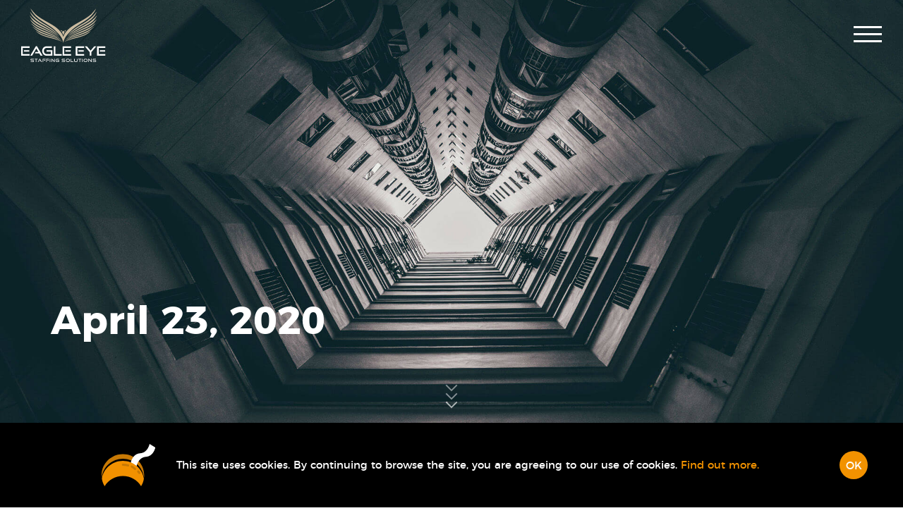

--- FILE ---
content_type: text/html; charset=UTF-8
request_url: https://eagleeyestaffing.com/articles/127622310672838_2496685573766488
body_size: 4105
content:
<!DOCTYPE html>
<html dir="ltr" lang="en">
<head>
	<!-- Google Tag Manager -->
<script>(function(w,d,s,l,i){w[l]=w[l]||[];w[l].push({'gtm.start':
new Date().getTime(),event:'gtm.js'});var f=d.getElementsByTagName(s)[0],
j=d.createElement(s),dl=l!='dataLayer'?'&l='+l:'';j.async=true;j.src=
'https://www.googletagmanager.com/gtm.js?id='+i+dl;f.parentNode.insertBefore(j,f);
})(window,document,'script','dataLayer','GTM-TXZ4VSQ');</script>
<!-- End Google Tag Manager -->
	<meta charset="utf-8" />
    <meta http-equiv="X-UA-Compatible" content="IE=edge" />
	<meta content="True" name="HandheldFriendly" />
	<meta name="viewport" content="width=device-width, initial-scale=1.0, maximum-scale=1.0, user-scalable=0" />
	<meta name="format-detection" content="telephone=no" />
	<meta name="csrf-token" content="8MxH1CioJh5oExH2i4JWbiH3kwgvkepLnesmvbYN" />
    <title>Our news | Eagle Eye Staffing Solutions</title>
	<meta name="description" content="Dear friends, we have a hot project in a fully remote working environment for a client in Germany. Eagle Eye is looking for a few Polish and English speaking..." />
    <meta name="author" content="YOIOMI Studio https://yoiomi.com" />
    <meta name="robots" content="index, follow" />
    <meta name="mobile-web-app-capable" content="yes" />
    <meta name="apple-mobile-web-app-capable" content="yes" />
	<meta name="apple-mobile-web-app-status-bar-style" content="default" />
	<!-- OpenGraph  -->
	<meta property="fb:app_id" content="983007235149435" />
	<meta property="og:title" content="Our news | Eagle Eye Staffing Solutions" />
    <meta property="og:image" content="https://eagleeyestaffing.com/images/social/eagle-eye-sm.jpg" />
    <meta property="og:image:width" content="1150" />
	<meta property="og:image:height" content="595" />
	<meta property="og:image:alt" content="Eagle Eye Staffing Solutions" />
    <meta property="og:description" content="Dear friends, we have a hot project in a fully remote working environment for a client in Germany. Eagle Eye is looking for a few Polish and English speaking..." />
    <meta property="og:url" content="https://eagleeyestaffing.com/articles/374" />
	<meta property="og:type" content="website" />
	<!-- Canonical -->
    <link rel="canonical" href="https://eagleeyestaffing.com/articles/374" />
	<!-- Hreflangs -->
		<link rel="alternate" hreflang="en-gb" href="/articles/374" />
	<link rel="alternate" hreflang="pl" href="/pl/wiadomosci/374" />
		<!-- Favicon and colors -->
	<link rel="apple-touch-icon" sizes="180x180" href="/apple-touch-icon.png" />
	<link rel="icon" type="image/png" sizes="32x32" href="/favicon-32x32.png" />
	<link rel="icon" type="image/png" sizes="16x16" href="/favicon-16x16.png" />
	<link rel="manifest" href="/manifest.json" />
	<link rel="mask-icon" href="/safari-pinned-tab.svg" color="#5bbad5" />
	<meta name="theme-color" content="#f29200" />
    <meta name="msapplication-navbutton-color" content="#f29200" />
	<meta name="apple-mobile-web-app-status-bar-style" content="#f29200" />
	<!-- Styles -->
	<link rel="stylesheet" href="/css/website.vendors.css?id=dfda46bf142be164efb2" media="all" />
	<link rel="stylesheet" href="/css/website.app.css?id=75e8ed2f841acbe90a37" media="all" />
	<!-- Facebook Pixel Code -->
<script>
  !function(f,b,e,v,n,t,s)
  {if(f.fbq)return;n=f.fbq=function(){n.callMethod?
  n.callMethod.apply(n,arguments):n.queue.push(arguments)};
  if(!f._fbq)f._fbq=n;n.push=n;n.loaded=!0;n.version='2.0';
  n.queue=[];t=b.createElement(e);t.async=!0;
  t.src=v;s=b.getElementsByTagName(e)[0];
  s.parentNode.insertBefore(t,s)}(window, document,'script',
  'https://connect.facebook.net/en_US/fbevents.js');
  fbq('init', '233072265352179');
  fbq('track', 'PageView');
</script>
<noscript><img height="1" width="1" style="display:none"
  src="https://www.facebook.com/tr?id=233072265352179&ev=PageView&noscript=1"
/></noscript>
<!-- End Facebook Pixel Code -->
</head>
<body>
    <!-- LinkedIn Insight Tag -->
<script type="text/javascript">
    _linkedin_partner_id = "3817177";
    window._linkedin_data_partner_ids = window._linkedin_data_partner_ids || [];
    window._linkedin_data_partner_ids.push(_linkedin_partner_id);
</script>
<script type="text/javascript">
    (function(l) {
        if (!l) {
            window.lintrk = function(a, b) {
                window.lintrk.q.push([a, b])
            };
            window.lintrk.q = []
        }
        var s = document.getElementsByTagName("script")[0];
        var b = document.createElement("script");
        b.type = "text/javascript";
        b.async = true;
        b.src = "https://snap.licdn.com/li.lms-analytics/insight.min.js";
        s.parentNode.insertBefore(b, s);
    })(window.lintrk);
</script> <noscript> <img height="1" width="1" style="display:none;" alt="" src="https://px.ads.linkedin.com/collect/?pid=3817177&fmt=gif" /> </noscript>
<!-- End LinkedIn Insight Tag -->
	<!-- Tracking code -->
<script type="text/javascript" src="https://secure.leadforensics.com/js/131234.js"></script>
<noscript><img src="https://secure.leadforensics.com/131234.png" style="display:none;" /></noscript>
<!-- Tracking code -->
	<!-- Google Tag Manager (noscript) -->
<noscript><iframe src="https://www.googletagmanager.com/ns.html?id=GTM-TXZ4VSQ"
    height="0" width="0" style="display:none;visibility:hidden"></iframe></noscript>
<!-- End Google Tag Manager (noscript) -->
	<!-- Load Facebook SDK for JavaScript -->
<div id="fb-root"></div>
<script>(function(d, s, id) {
var js, fjs = d.getElementsByTagName(s)[0];
if (d.getElementById(id)) return;
js = d.createElement(s); js.id = id;
js.src = "//connect.facebook.net/en_GB/sdk.js#xfbml=1&version=v2.9&appId=983007235149435";
fjs.parentNode.insertBefore(js, fjs);
}(document, 'script', 'facebook-jssdk'));</script>
<!-- / Facebook SDK -->

	<div id="page-loader"></div>

	    <nav class="top-nav-bar">
    <div class="hamburger hamburger-open hamburger--collapse" tabindex="0" aria-label="Menu" role="button">
        <div class="hamburger-box">
            <div class="hamburger-inner"></div>
        </div>
    </div>
    <a href="/">
        <img src="/images/svg/logo/logo-gold-white.svg" class="logo" alt="Eagle Eye" />
        <img src="/images/svg/logo/logo-signet.svg" class="logo hover" alt="Eagle Eye" />
    </a>
    <div class="slide-menu">
        <div class="hamburger hamburger-close hamburger--collapse is-active" tabindex="0" aria-label="Menu" role="button">
            <div class="hamburger-box">
                <div class="hamburger-inner"></div>
            </div>
        </div>
        <div class="languages">
            <a href="/articles/374" class="active">EN</a>
            <a href="/pl/wiadomosci/374" class="">PL</a>
        </div>
        <ul>
            <li class="logo-wrapper">
                <a href="/">
                    <img src="/images/svg/logo/logo-gold-white.svg" alt="Eagle Eye Logo" />
                </a>
            </li>
            <li class="">
                <a href="/">Home</a>
            </li>
            <li class="">
                <a href="/jobs">Find a job!</a>
            </li>
            <li class="">
                <a href="/remote-work">Remote work</a>
            </li>
            <li class="">
                <a href="/services">Our services</a>
            </li>
            <li class="">
                <a href="/about">About us</a>
            </li>
            <li class="">
                <a href="/join">Join us</a>
            </li>
            <!-- <li class="active">
                <a href="/articles">Our news</a>
            </li> -->
            <li class="">
                <a href="/contact">Contact</a>
            </li>
            <li class="">
                <a href="/privacy-policy">Privacy policy</a>
            </li>
        </ul>
        <a href="/" id="menu-share">
            <img src="/images/svg/share.svg" alt="share" />
            <span>share</span>
        </a>
    </div>
</nav>    <header class="top-header top-header--post" style="background-image: url('/images/news_headers/header-news-03.jpg')">
        <div class="top-header--wrapper">
            <div class="top-header--content">
                <h1 class="top-header--heading">
                    April 23, 2020
                </h1>
            </div>
            <div class="hidden-xs hidden-sm arrow-down arrow-scroll-down js-arrow-scroll-down">
    <div class="scroll-arrow"></div>
    <div class="scroll-arrow"></div>
    <div class="scroll-arrow"></div>
</div>
        </div>
        <!-- Hidden -->
        <img src="/images/news_headers/header-news-03.jpg" alt="" class="hidden" />
    </header>
    <!-- / Header -->
    <section id="post-content">
        <div class="row">
            <div class="buttons clearfix">
                                    <a href="/articles/127622310672838_2299586470143067" class="news-button">&larr; Previous Post</a>
                                                    <a href="/articles/127622310672838_2605495452885499" class="news-button">Next Post &rarr;</a>
                            </div>
            <p>Dear friends, we have a hot project in a fully remote working environment for a client in Germany. Eagle Eye is looking for a few Polish and English speaking Software Architects experienced in Java, Microservices, Self Contain Systems and HTML5. Required availability: May (June the latest). Do not hesitate to contact our representative for more details. Have a lovely day, stay safe and good luck to the applicants! ???https://www.linkedin.com/jobs/view/1833760922</p>
            <p></p>
                                                            </div>
        <div class="row">
            <div class="share">
                <h3>Share it!</h3>
                <div class="socials clearfix">
                    <i id="fb-share" class="fa fa-facebook social" aria-hidden="true"></i>
                    <i class="fa fa-linkedin social" aria-hidden="true"></i>
                </div>
            </div>
        </div>
    </section>
    <!-- / Post content -->

	<footer class="clearfix">
    <div class="content clearfix hidden-xs hidden-sm">
        <div class="element col-xs-12 col-md-4">
            <span>&copy; 2010-2026 Eagle Eye</span><br>
            <a href="https://yoiomi.com" target="_blank">
                Designed &amp; Developed by YOIOMI Studio
            </a>
        </div>
        <div class="element col-xs-12 col-md-4">
            <img src="/images/svg/logo/logo-gold-white.svg" alt="Eagle Eye">
        </div>
        <div class="element col-xs-12 col-md-4">
            <div class="socials clearfix">
                <a target="_blank" href="https://web.facebook.com/Eagle-Eye-Staffing-Solutions-Ltd-127622310672838/">
                    <i class="fa fa-facebook" aria-hidden="true"></i>
                </a>
                <a target="_blank" href="https://www.linkedin.com/company/eagle-eye-staffing-solutions">
                    <i class="fa fa-linkedin" aria-hidden="true"></i>
                </a>
                <a target="_blank" href="mailto:office@eagleeyestaffing.com">
                    <i class="fa fa-at" aria-hidden="true"></i>
                </a>
            </div>
        </div>
    </div>
    <div class="content clearfix visible-xs visible-sm">
        <div class="element">
            <img src="/images/svg/logo/logo-gold-white.svg" alt="Eagle Eye">
        </div>
        <div class="element">
            <div class="socials clearfix">
                <a target="_blank" href="https://web.facebook.com/Eagle-Eye-Staffing-Solutions-Ltd-127622310672838/">
                    <i class="fa fa-facebook" aria-hidden="true"></i>
                </a>
                <a target="_blank" href="https://www.linkedin.com/company/eagle-eye-staffing-solutions">
                    <i class="fa fa-linkedin" aria-hidden="true"></i>
                </a>
                <a target="_blank" href="mailto:office@eagleeyestaffing.com">
                    <i class="fa fa-at" aria-hidden="true"></i>
                </a>
            </div>
        </div>
        <div class="element">
            <span>&copy; 2010-2026 Eagle Eye</span><br>
            <a href="https://yoiomi.com" target="_blank">
                Designed &amp; Developed by <span>YOIOMI Studio</span>
            </a>
        </div>
    </div>
</footer>

	<div class="modal modal-share-menu fade" tabindex="-1" aria-hidden="true">
    <div class="modal-dialog modal-md">
        <div class="modal-content">
            <div class="modal-body">
                <img class="close-modal" src="/images/svg/x-grey.svg" alt="" data-dismiss="modal" data-target=".modal-share-menu">
                <div class="share-box share-fb">
                    <img src="/images/svg/facebook.svg" alt="Share on Facebook" />
                    <p>
                        <span>Share on</span>
                        <span>Facebook</span>
                    </p>
                    <button type="button" id="btnShareFacebook" class="btn no-btn">share</button>
                </div>
                <!-- / Share FB -->
                <div class="share-box share-ln">
                    <img src="/images/svg/linkedin.svg" alt="Share on LinkedIn" />
                    <p>
                        <span>Share on</span>
                        <span>LinkedIn</span>
                    </p>
                    <button type="button" id="btnShareLinkedIn" class="btn no-btn">share</button>
                </div>
                <!-- / Share LinkedIn -->
            </div>
        </div>
    </div>
</div>

	<div id="cookies">
    <div class="cookies-wrapper">
        <div class="cookies-text-wrapper">
            <img src="/images/svg/cookies.svg" alt="" class="cookies-icon" />
            <p class="cookies-text">This site uses cookies. By continuing to browse the site, you are agreeing to our use of cookies. <a href="/privacy-policy" class="cookies-link">Find out more.</a></p>
        </div>
        <button class="btn_acceptCookies">OK</button>
    </div>
</div>

	<!-- Scripts -->
	        <script src="https://eagleeyestaffing.com/messages.js?v=1.0.22"></script>
	<script src="/js/website.vendors.js?id=009783029e744b175fc3"></script>
	<script src="https://cdnjs.cloudflare.com/ajax/libs/jquery.mb.YTPlayer/3.3.9/jquery.mb.YTPlayer.min.js"></script>
	<script src="https://npmcdn.com/isotope-layout@3.0.4/dist/isotope.pkgd.min.js"></script>
    <script src="/js/website.app.js?id=592b534689528fb4f245"></script>
    <script>
        document.ver = "1.0.22";
    </script>
</body>
</html>


--- FILE ---
content_type: text/css
request_url: https://eagleeyestaffing.com/css/website.app.css?id=75e8ed2f841acbe90a37
body_size: 17527
content:
/*!
 * Bootstrap v3.3.5 (http://getbootstrap.com)
 * Copyright 2011-2016 Twitter, Inc.
 * Licensed under MIT (https://github.com/twbs/bootstrap/blob/master/LICENSE)
 */

/*!
 * Generated using the Bootstrap Customizer (http://getbootstrap.com/customize/?id=1199762e5386228ae29ecfd15ede6cf6)
 * Config saved to config.json and https://gist.github.com/1199762e5386228ae29ecfd15ede6cf6
 *//*!
 * Bootstrap v3.3.6 (http://getbootstrap.com)
 * Copyright 2011-2015 Twitter, Inc.
 * Licensed under MIT (https://github.com/twbs/bootstrap/blob/master/LICENSE)
 *//*! normalize.css v3.0.3 | MIT License | github.com/necolas/normalize.css */html{font-family:sans-serif;-ms-text-size-adjust:100%;-webkit-text-size-adjust:100%}body{margin:0}article,aside,details,figcaption,figure,footer,header,hgroup,main,menu,nav,section,summary{display:block}audio,canvas,progress,video{display:inline-block;vertical-align:baseline}audio:not([controls]){display:none;height:0}[hidden],template{display:none}a{background-color:transparent}a:active,a:hover{outline:0}abbr[title]{border-bottom:1px dotted}b,strong{font-weight:700}dfn{font-style:italic}h1{font-size:2em;margin:.67em 0}mark{background:#ff0;color:#000}small{font-size:80%}sub,sup{font-size:75%;line-height:0;position:relative;vertical-align:baseline}sup{top:-.5em}sub{bottom:-.25em}img{border:0}svg:not(:root){overflow:hidden}figure{margin:1em 40px}hr{-webkit-box-sizing:content-box;box-sizing:content-box;height:0}pre{overflow:auto}code,kbd,pre,samp{font-family:monospace,monospace;font-size:1em}button,input,optgroup,select,textarea{color:inherit;font:inherit;margin:0}button{overflow:visible}button,select{text-transform:none}button,html input[type=button],input[type=reset],input[type=submit]{-webkit-appearance:button;cursor:pointer}button[disabled],html input[disabled]{cursor:default}button::-moz-focus-inner,input::-moz-focus-inner{border:0;padding:0}input{line-height:normal}input[type=checkbox],input[type=radio]{-webkit-box-sizing:border-box;box-sizing:border-box;padding:0}input[type=number]::-webkit-inner-spin-button,input[type=number]::-webkit-outer-spin-button{height:auto}input[type=search]{-webkit-appearance:textfield;-webkit-box-sizing:content-box;box-sizing:content-box}input[type=search]::-webkit-search-cancel-button,input[type=search]::-webkit-search-decoration{-webkit-appearance:none}fieldset{border:1px solid silver;margin:0 2px;padding:.35em .625em .75em}legend{border:0;padding:0}textarea{overflow:auto}optgroup{font-weight:700}table{border-collapse:collapse;border-spacing:0}td,th{padding:0}/*! Source: https://github.com/h5bp/html5-boilerplate/blob/master/src/css/main.css */@media print{*,:after,:before{background:transparent!important;color:#000!important;-webkit-box-shadow:none!important;box-shadow:none!important;text-shadow:none!important}a,a:visited{text-decoration:underline}a[href]:after{content:" (" attr(href) ")"}abbr[title]:after{content:" (" attr(title) ")"}a[href^="#"]:after,a[href^="javascript:"]:after{content:""}blockquote,pre{border:1px solid #999;page-break-inside:avoid}thead{display:table-header-group}img,tr{page-break-inside:avoid}img{max-width:100%!important}h2,h3,p{orphans:3;widows:3}h2,h3{page-break-after:avoid}.navbar{display:none}.btn>.caret,.dropup>.btn>.caret{border-top-color:#000!important}.label{border:1px solid #000}.table{border-collapse:collapse!important}.table td,.table th{background-color:#fff!important}.table-bordered td,.table-bordered th{border:1px solid #ddd!important}}*,:after,:before{-webkit-box-sizing:border-box;box-sizing:border-box}html{font-size:10px;-webkit-tap-highlight-color:rgba(0,0,0,0)}body{font-family:Helvetica Neue,Helvetica,Arial,sans-serif;font-size:14px;line-height:1.42857143;color:#333;background-color:#fff}button,input,select,textarea{font-family:inherit;font-size:inherit;line-height:inherit}a{color:#337ab7;text-decoration:none}a:focus,a:hover{color:#23527c;text-decoration:underline}a:focus{outline:thin dotted;outline:5px auto -webkit-focus-ring-color;outline-offset:-2px}figure{margin:0}img{vertical-align:middle}.carousel-inner>.item>a>img,.carousel-inner>.item>img,.img-responsive{display:block;max-width:100%;height:auto}.img-rounded{border-radius:6px}.img-thumbnail{padding:4px;line-height:1.42857143;background-color:#fff;border:1px solid #ddd;border-radius:4px;-webkit-transition:all .2s ease-in-out;transition:all .2s ease-in-out;display:inline-block;max-width:100%;height:auto}.img-circle{border-radius:50%}hr{margin-top:20px;margin-bottom:20px;border:0;border-top:1px solid #eee}.sr-only{position:absolute;width:1px;height:1px;margin:-1px;padding:0;overflow:hidden;clip:rect(0,0,0,0);border:0}.sr-only-focusable:active,.sr-only-focusable:focus{position:static;width:auto;height:auto;margin:0;overflow:visible;clip:auto}[role=button]{cursor:pointer}.container{margin-right:auto;margin-left:auto;padding-left:15px;padding-right:15px}@media (min-width:768px){.container{width:750px}}@media (min-width:992px){.container{width:970px}}@media (min-width:1200px){.container{width:1170px}}.container-fluid{margin-right:auto;margin-left:auto;padding-left:15px;padding-right:15px}.row{margin-left:-15px;margin-right:-15px}.col-lg-1,.col-lg-2,.col-lg-3,.col-lg-4,.col-lg-5,.col-lg-6,.col-lg-7,.col-lg-8,.col-lg-9,.col-lg-10,.col-lg-11,.col-lg-12,.col-md-1,.col-md-2,.col-md-3,.col-md-4,.col-md-5,.col-md-6,.col-md-7,.col-md-8,.col-md-9,.col-md-10,.col-md-11,.col-md-12,.col-sm-1,.col-sm-2,.col-sm-3,.col-sm-4,.col-sm-5,.col-sm-6,.col-sm-7,.col-sm-8,.col-sm-9,.col-sm-10,.col-sm-11,.col-sm-12,.col-xs-1,.col-xs-2,.col-xs-3,.col-xs-4,.col-xs-5,.col-xs-6,.col-xs-7,.col-xs-8,.col-xs-9,.col-xs-10,.col-xs-11,.col-xs-12{position:relative;min-height:1px;padding-left:15px;padding-right:15px}.col-xs-1,.col-xs-2,.col-xs-3,.col-xs-4,.col-xs-5,.col-xs-6,.col-xs-7,.col-xs-8,.col-xs-9,.col-xs-10,.col-xs-11,.col-xs-12{float:left}.col-xs-12{width:100%}.col-xs-11{width:91.66666667%}.col-xs-10{width:83.33333333%}.col-xs-9{width:75%}.col-xs-8{width:66.66666667%}.col-xs-7{width:58.33333333%}.col-xs-6{width:50%}.col-xs-5{width:41.66666667%}.col-xs-4{width:33.33333333%}.col-xs-3{width:25%}.col-xs-2{width:16.66666667%}.col-xs-1{width:8.33333333%}.col-xs-pull-12{right:100%}.col-xs-pull-11{right:91.66666667%}.col-xs-pull-10{right:83.33333333%}.col-xs-pull-9{right:75%}.col-xs-pull-8{right:66.66666667%}.col-xs-pull-7{right:58.33333333%}.col-xs-pull-6{right:50%}.col-xs-pull-5{right:41.66666667%}.col-xs-pull-4{right:33.33333333%}.col-xs-pull-3{right:25%}.col-xs-pull-2{right:16.66666667%}.col-xs-pull-1{right:8.33333333%}.col-xs-pull-0{right:auto}.col-xs-push-12{left:100%}.col-xs-push-11{left:91.66666667%}.col-xs-push-10{left:83.33333333%}.col-xs-push-9{left:75%}.col-xs-push-8{left:66.66666667%}.col-xs-push-7{left:58.33333333%}.col-xs-push-6{left:50%}.col-xs-push-5{left:41.66666667%}.col-xs-push-4{left:33.33333333%}.col-xs-push-3{left:25%}.col-xs-push-2{left:16.66666667%}.col-xs-push-1{left:8.33333333%}.col-xs-push-0{left:auto}.col-xs-offset-12{margin-left:100%}.col-xs-offset-11{margin-left:91.66666667%}.col-xs-offset-10{margin-left:83.33333333%}.col-xs-offset-9{margin-left:75%}.col-xs-offset-8{margin-left:66.66666667%}.col-xs-offset-7{margin-left:58.33333333%}.col-xs-offset-6{margin-left:50%}.col-xs-offset-5{margin-left:41.66666667%}.col-xs-offset-4{margin-left:33.33333333%}.col-xs-offset-3{margin-left:25%}.col-xs-offset-2{margin-left:16.66666667%}.col-xs-offset-1{margin-left:8.33333333%}.col-xs-offset-0{margin-left:0}@media (min-width:768px){.col-sm-1,.col-sm-2,.col-sm-3,.col-sm-4,.col-sm-5,.col-sm-6,.col-sm-7,.col-sm-8,.col-sm-9,.col-sm-10,.col-sm-11,.col-sm-12{float:left}.col-sm-12{width:100%}.col-sm-11{width:91.66666667%}.col-sm-10{width:83.33333333%}.col-sm-9{width:75%}.col-sm-8{width:66.66666667%}.col-sm-7{width:58.33333333%}.col-sm-6{width:50%}.col-sm-5{width:41.66666667%}.col-sm-4{width:33.33333333%}.col-sm-3{width:25%}.col-sm-2{width:16.66666667%}.col-sm-1{width:8.33333333%}.col-sm-pull-12{right:100%}.col-sm-pull-11{right:91.66666667%}.col-sm-pull-10{right:83.33333333%}.col-sm-pull-9{right:75%}.col-sm-pull-8{right:66.66666667%}.col-sm-pull-7{right:58.33333333%}.col-sm-pull-6{right:50%}.col-sm-pull-5{right:41.66666667%}.col-sm-pull-4{right:33.33333333%}.col-sm-pull-3{right:25%}.col-sm-pull-2{right:16.66666667%}.col-sm-pull-1{right:8.33333333%}.col-sm-pull-0{right:auto}.col-sm-push-12{left:100%}.col-sm-push-11{left:91.66666667%}.col-sm-push-10{left:83.33333333%}.col-sm-push-9{left:75%}.col-sm-push-8{left:66.66666667%}.col-sm-push-7{left:58.33333333%}.col-sm-push-6{left:50%}.col-sm-push-5{left:41.66666667%}.col-sm-push-4{left:33.33333333%}.col-sm-push-3{left:25%}.col-sm-push-2{left:16.66666667%}.col-sm-push-1{left:8.33333333%}.col-sm-push-0{left:auto}.col-sm-offset-12{margin-left:100%}.col-sm-offset-11{margin-left:91.66666667%}.col-sm-offset-10{margin-left:83.33333333%}.col-sm-offset-9{margin-left:75%}.col-sm-offset-8{margin-left:66.66666667%}.col-sm-offset-7{margin-left:58.33333333%}.col-sm-offset-6{margin-left:50%}.col-sm-offset-5{margin-left:41.66666667%}.col-sm-offset-4{margin-left:33.33333333%}.col-sm-offset-3{margin-left:25%}.col-sm-offset-2{margin-left:16.66666667%}.col-sm-offset-1{margin-left:8.33333333%}.col-sm-offset-0{margin-left:0}}@media (min-width:992px){.col-md-1,.col-md-2,.col-md-3,.col-md-4,.col-md-5,.col-md-6,.col-md-7,.col-md-8,.col-md-9,.col-md-10,.col-md-11,.col-md-12{float:left}.col-md-12{width:100%}.col-md-11{width:91.66666667%}.col-md-10{width:83.33333333%}.col-md-9{width:75%}.col-md-8{width:66.66666667%}.col-md-7{width:58.33333333%}.col-md-6{width:50%}.col-md-5{width:41.66666667%}.col-md-4{width:33.33333333%}.col-md-3{width:25%}.col-md-2{width:16.66666667%}.col-md-1{width:8.33333333%}.col-md-pull-12{right:100%}.col-md-pull-11{right:91.66666667%}.col-md-pull-10{right:83.33333333%}.col-md-pull-9{right:75%}.col-md-pull-8{right:66.66666667%}.col-md-pull-7{right:58.33333333%}.col-md-pull-6{right:50%}.col-md-pull-5{right:41.66666667%}.col-md-pull-4{right:33.33333333%}.col-md-pull-3{right:25%}.col-md-pull-2{right:16.66666667%}.col-md-pull-1{right:8.33333333%}.col-md-pull-0{right:auto}.col-md-push-12{left:100%}.col-md-push-11{left:91.66666667%}.col-md-push-10{left:83.33333333%}.col-md-push-9{left:75%}.col-md-push-8{left:66.66666667%}.col-md-push-7{left:58.33333333%}.col-md-push-6{left:50%}.col-md-push-5{left:41.66666667%}.col-md-push-4{left:33.33333333%}.col-md-push-3{left:25%}.col-md-push-2{left:16.66666667%}.col-md-push-1{left:8.33333333%}.col-md-push-0{left:auto}.col-md-offset-12{margin-left:100%}.col-md-offset-11{margin-left:91.66666667%}.col-md-offset-10{margin-left:83.33333333%}.col-md-offset-9{margin-left:75%}.col-md-offset-8{margin-left:66.66666667%}.col-md-offset-7{margin-left:58.33333333%}.col-md-offset-6{margin-left:50%}.col-md-offset-5{margin-left:41.66666667%}.col-md-offset-4{margin-left:33.33333333%}.col-md-offset-3{margin-left:25%}.col-md-offset-2{margin-left:16.66666667%}.col-md-offset-1{margin-left:8.33333333%}.col-md-offset-0{margin-left:0}}@media (min-width:1200px){.col-lg-1,.col-lg-2,.col-lg-3,.col-lg-4,.col-lg-5,.col-lg-6,.col-lg-7,.col-lg-8,.col-lg-9,.col-lg-10,.col-lg-11,.col-lg-12{float:left}.col-lg-12{width:100%}.col-lg-11{width:91.66666667%}.col-lg-10{width:83.33333333%}.col-lg-9{width:75%}.col-lg-8{width:66.66666667%}.col-lg-7{width:58.33333333%}.col-lg-6{width:50%}.col-lg-5{width:41.66666667%}.col-lg-4{width:33.33333333%}.col-lg-3{width:25%}.col-lg-2{width:16.66666667%}.col-lg-1{width:8.33333333%}.col-lg-pull-12{right:100%}.col-lg-pull-11{right:91.66666667%}.col-lg-pull-10{right:83.33333333%}.col-lg-pull-9{right:75%}.col-lg-pull-8{right:66.66666667%}.col-lg-pull-7{right:58.33333333%}.col-lg-pull-6{right:50%}.col-lg-pull-5{right:41.66666667%}.col-lg-pull-4{right:33.33333333%}.col-lg-pull-3{right:25%}.col-lg-pull-2{right:16.66666667%}.col-lg-pull-1{right:8.33333333%}.col-lg-pull-0{right:auto}.col-lg-push-12{left:100%}.col-lg-push-11{left:91.66666667%}.col-lg-push-10{left:83.33333333%}.col-lg-push-9{left:75%}.col-lg-push-8{left:66.66666667%}.col-lg-push-7{left:58.33333333%}.col-lg-push-6{left:50%}.col-lg-push-5{left:41.66666667%}.col-lg-push-4{left:33.33333333%}.col-lg-push-3{left:25%}.col-lg-push-2{left:16.66666667%}.col-lg-push-1{left:8.33333333%}.col-lg-push-0{left:auto}.col-lg-offset-12{margin-left:100%}.col-lg-offset-11{margin-left:91.66666667%}.col-lg-offset-10{margin-left:83.33333333%}.col-lg-offset-9{margin-left:75%}.col-lg-offset-8{margin-left:66.66666667%}.col-lg-offset-7{margin-left:58.33333333%}.col-lg-offset-6{margin-left:50%}.col-lg-offset-5{margin-left:41.66666667%}.col-lg-offset-4{margin-left:33.33333333%}.col-lg-offset-3{margin-left:25%}.col-lg-offset-2{margin-left:16.66666667%}.col-lg-offset-1{margin-left:8.33333333%}.col-lg-offset-0{margin-left:0}}.modal,.modal-open{overflow:hidden}.modal{display:none;position:fixed;top:0;right:0;bottom:0;left:0;z-index:1050;-webkit-overflow-scrolling:touch;outline:0}.modal.fade .modal-dialog{-webkit-transform:translateY(-25%);transform:translateY(-25%);-webkit-transition:-webkit-transform .3s ease-out;transition:-webkit-transform .3s ease-out;transition:transform .3s ease-out;transition:transform .3s ease-out,-webkit-transform .3s ease-out}.modal.in .modal-dialog{-webkit-transform:translate(0);transform:translate(0)}.modal-open .modal{overflow-x:hidden;overflow-y:auto}.modal-dialog{position:relative;width:auto;margin:10px}.modal-content{position:relative;background-color:#fff;border:1px solid #999;border:1px solid rgba(0,0,0,.2);border-radius:6px;-webkit-box-shadow:0 3px 9px rgba(0,0,0,.5);box-shadow:0 3px 9px rgba(0,0,0,.5);background-clip:padding-box;outline:0}.modal-backdrop{position:fixed;top:0;right:0;bottom:0;left:0;z-index:1040;background-color:#000}.modal-backdrop.fade{opacity:0;filter:alpha(opacity=0)}.modal-backdrop.in{opacity:.5;filter:alpha(opacity=50)}.modal-header{padding:15px;border-bottom:1px solid #e5e5e5}.modal-header .close{margin-top:-2px}.modal-title{margin:0;line-height:1.42857143}.modal-body{position:relative;padding:15px}.modal-footer{padding:15px;text-align:right;border-top:1px solid #e5e5e5}.modal-footer .btn+.btn{margin-left:5px;margin-bottom:0}.modal-footer .btn-group .btn+.btn{margin-left:-1px}.modal-footer .btn-block+.btn-block{margin-left:0}.modal-scrollbar-measure{position:absolute;top:-9999px;width:50px;height:50px;overflow:scroll}@media (min-width:768px){.modal-dialog{width:600px;margin:30px auto}.modal-content{-webkit-box-shadow:0 5px 15px rgba(0,0,0,.5);box-shadow:0 5px 15px rgba(0,0,0,.5)}.modal-sm{width:300px}}@media (min-width:992px){.modal-lg{width:900px}}.carousel,.carousel-inner{position:relative}.carousel-inner{overflow:hidden;width:100%}.carousel-inner>.item{display:none;position:relative;-webkit-transition:left .6s ease-in-out;transition:left .6s ease-in-out}.carousel-inner>.item>a>img,.carousel-inner>.item>img{line-height:1}@media (-webkit-transform-3d),(transform-3d){.carousel-inner>.item{-webkit-transition:-webkit-transform .6s ease-in-out;transition:-webkit-transform .6s ease-in-out;transition:transform .6s ease-in-out;transition:transform .6s ease-in-out,-webkit-transform .6s ease-in-out;-webkit-backface-visibility:hidden;backface-visibility:hidden;-webkit-perspective:1000px;perspective:1000px}.carousel-inner>.item.active.right,.carousel-inner>.item.next{-webkit-transform:translate3d(100%,0,0);transform:translate3d(100%,0,0);left:0}.carousel-inner>.item.active.left,.carousel-inner>.item.prev{-webkit-transform:translate3d(-100%,0,0);transform:translate3d(-100%,0,0);left:0}.carousel-inner>.item.active,.carousel-inner>.item.next.left,.carousel-inner>.item.prev.right{-webkit-transform:translateZ(0);transform:translateZ(0);left:0}}.carousel-inner>.active,.carousel-inner>.next,.carousel-inner>.prev{display:block}.carousel-inner>.active{left:0}.carousel-inner>.next,.carousel-inner>.prev{position:absolute;top:0;width:100%}.carousel-inner>.next{left:100%}.carousel-inner>.prev{left:-100%}.carousel-inner>.next.left,.carousel-inner>.prev.right{left:0}.carousel-inner>.active.left{left:-100%}.carousel-inner>.active.right{left:100%}.carousel-control{position:absolute;top:0;left:0;bottom:0;width:15%;opacity:.5;filter:alpha(opacity=50);font-size:20px;color:#fff;text-align:center;text-shadow:0 1px 2px rgba(0,0,0,.6);background-color:transparent}.carousel-control.left{background-image:-webkit-gradient(linear,left top,right top,color-stop(0,rgba(0,0,0,.5)),to(rgba(0,0,0,.0001)));background-image:linear-gradient(90deg,rgba(0,0,0,.5) 0,rgba(0,0,0,.0001));background-repeat:repeat-x;filter:progid:DXImageTransform.Microsoft.gradient(startColorstr="#80000000",endColorstr="#00000000",GradientType=1)}.carousel-control.right{left:auto;right:0;background-image:-webkit-gradient(linear,left top,right top,color-stop(0,rgba(0,0,0,.0001)),to(rgba(0,0,0,.5)));background-image:linear-gradient(90deg,rgba(0,0,0,.0001) 0,rgba(0,0,0,.5));background-repeat:repeat-x;filter:progid:DXImageTransform.Microsoft.gradient(startColorstr="#00000000",endColorstr="#80000000",GradientType=1)}.carousel-control:focus,.carousel-control:hover{outline:0;color:#fff;text-decoration:none;opacity:.9;filter:alpha(opacity=90)}.carousel-control .glyphicon-chevron-left,.carousel-control .glyphicon-chevron-right,.carousel-control .icon-next,.carousel-control .icon-prev{position:absolute;top:50%;margin-top:-10px;z-index:5;display:inline-block}.carousel-control .glyphicon-chevron-left,.carousel-control .icon-prev{left:50%;margin-left:-10px}.carousel-control .glyphicon-chevron-right,.carousel-control .icon-next{right:50%;margin-right:-10px}.carousel-control .icon-next,.carousel-control .icon-prev{width:20px;height:20px;line-height:1;font-family:serif}.carousel-control .icon-prev:before{content:"\2039"}.carousel-control .icon-next:before{content:"\203A"}.carousel-indicators{position:absolute;bottom:10px;left:50%;z-index:15;width:60%;margin-left:-30%;padding-left:0;list-style:none;text-align:center}.carousel-indicators li{display:inline-block;width:10px;height:10px;margin:1px;text-indent:-999px;border:1px solid #fff;border-radius:10px;cursor:pointer;background-color:#000\9;background-color:transparent}.carousel-indicators .active{margin:0;width:12px;height:12px;background-color:#fff}.carousel-caption{position:absolute;left:15%;right:15%;bottom:20px;z-index:10;padding-top:20px;padding-bottom:20px;color:#fff;text-align:center;text-shadow:0 1px 2px rgba(0,0,0,.6)}.carousel-caption .btn{text-shadow:none}@media screen and (min-width:768px){.carousel-control .glyphicon-chevron-left,.carousel-control .glyphicon-chevron-right,.carousel-control .icon-next,.carousel-control .icon-prev{width:30px;height:30px;margin-top:-10px;font-size:30px}.carousel-control .glyphicon-chevron-left,.carousel-control .icon-prev{margin-left:-10px}.carousel-control .glyphicon-chevron-right,.carousel-control .icon-next{margin-right:-10px}.carousel-caption{left:20%;right:20%;padding-bottom:30px}.carousel-indicators{bottom:20px}}.clearfix:after,.clearfix:before,.container-fluid:after,.container-fluid:before,.container:after,.container:before,.modal-footer:after,.modal-footer:before,.modal-header:after,.modal-header:before,.row:after,.row:before{content:" ";display:table}.clearfix:after,.container-fluid:after,.container:after,.modal-footer:after,.modal-header:after,.row:after{clear:both}.center-block{display:block;margin-left:auto;margin-right:auto}.pull-right{float:right!important}.pull-left{float:left!important}.hide{display:none!important}.show{display:block!important}.invisible{visibility:hidden}.text-hide{font:0/0 a;color:transparent;text-shadow:none;background-color:transparent;border:0}.hidden{display:none!important}.affix{position:fixed}@-ms-viewport{width:device-width}.visible-lg,.visible-lg-block,.visible-lg-inline,.visible-lg-inline-block,.visible-md,.visible-md-block,.visible-md-inline,.visible-md-inline-block,.visible-sm,.visible-sm-block,.visible-sm-inline,.visible-sm-inline-block,.visible-xs,.visible-xs-block,.visible-xs-inline,.visible-xs-inline-block{display:none!important}@media (max-width:767px){.visible-xs{display:block!important}table.visible-xs{display:table!important}tr.visible-xs{display:table-row!important}td.visible-xs,th.visible-xs{display:table-cell!important}}@media (max-width:767px){.visible-xs-block{display:block!important}}@media (max-width:767px){.visible-xs-inline{display:inline!important}}@media (max-width:767px){.visible-xs-inline-block{display:inline-block!important}}@media (min-width:768px) and (max-width:991px){.visible-sm{display:block!important}table.visible-sm{display:table!important}tr.visible-sm{display:table-row!important}td.visible-sm,th.visible-sm{display:table-cell!important}}@media (min-width:768px) and (max-width:991px){.visible-sm-block{display:block!important}}@media (min-width:768px) and (max-width:991px){.visible-sm-inline{display:inline!important}}@media (min-width:768px) and (max-width:991px){.visible-sm-inline-block{display:inline-block!important}}@media (min-width:992px) and (max-width:1199px){.visible-md{display:block!important}table.visible-md{display:table!important}tr.visible-md{display:table-row!important}td.visible-md,th.visible-md{display:table-cell!important}}@media (min-width:992px) and (max-width:1199px){.visible-md-block{display:block!important}}@media (min-width:992px) and (max-width:1199px){.visible-md-inline{display:inline!important}}@media (min-width:992px) and (max-width:1199px){.visible-md-inline-block{display:inline-block!important}}@media (min-width:1200px){.visible-lg{display:block!important}table.visible-lg{display:table!important}tr.visible-lg{display:table-row!important}td.visible-lg,th.visible-lg{display:table-cell!important}}@media (min-width:1200px){.visible-lg-block{display:block!important}}@media (min-width:1200px){.visible-lg-inline{display:inline!important}}@media (min-width:1200px){.visible-lg-inline-block{display:inline-block!important}}@media (max-width:767px){.hidden-xs{display:none!important}}@media (min-width:768px) and (max-width:991px){.hidden-sm{display:none!important}}@media (min-width:992px) and (max-width:1199px){.hidden-md{display:none!important}}@media (min-width:1200px){.hidden-lg{display:none!important}}.visible-print{display:none!important}@media print{.visible-print{display:block!important}table.visible-print{display:table!important}tr.visible-print{display:table-row!important}td.visible-print,th.visible-print{display:table-cell!important}}.visible-print-block{display:none!important}@media print{.visible-print-block{display:block!important}}.visible-print-inline{display:none!important}@media print{.visible-print-inline{display:inline!important}}.visible-print-inline-block{display:none!important}@media print{.visible-print-inline-block{display:inline-block!important}}@media print{.hidden-print{display:none!important}}@font-face{font-family:Oswald;font-style:normal;font-weight:200;src:url("/fonts/Oswald-ExtraLight.woff2") format("woff2"),url("/fonts/Oswald-ExtraLight.woff") format("woff"),url("/fonts/Oswald-ExtraLight.ttf") format("truetype")}@font-face{font-family:Oswald;font-style:normal;font-weight:300;src:url("/fonts/Oswald-Light.woff2") format("woff2"),url("/fonts/Oswald-Light.woff") format("woff"),url("/fonts/Oswald-Light.ttf") format("truetype")}@font-face{font-family:Oswald;font-style:normal;font-weight:400;src:url("/fonts/Oswald-Regular.woff2") format("woff2"),url("/fonts/Oswald-Regular.woff") format("woff"),url("/fonts/Oswald-Regular.ttf") format("truetype")}@font-face{font-family:Oswald;font-style:normal;font-weight:500;src:url("/fonts/Oswald-Medium.woff2") format("woff2"),url("/fonts/Oswald-Medium.woff") format("woff"),url("/fonts/Oswald-Medium.ttf") format("truetype")}@font-face{font-family:Oswald;font-style:normal;font-weight:600;src:url("/fonts/Oswald-SemiBold.woff2") format("woff2"),url("/fonts/Oswald-SemiBold.woff") format("woff"),url("/fonts/Oswald-SemiBold.ttf") format("truetype")}@font-face{font-family:Oswald;font-style:normal;font-weight:700;src:url("/fonts/Oswald-Bold.woff2") format("woff2"),url("/fonts/Oswald-Bold.woff") format("woff"),url("/fonts/Oswald-Bold.ttf") format("truetype")}@font-face{font-family:Montserrat;font-style:normal;font-weight:100;src:url("/fonts/Montserrat-Thin.woff2") format("woff2"),url("/fonts/Montserrat-Thin.woff") format("woff"),url("/fonts/Montserrat-Thin.ttf") format("truetype")}@font-face{font-family:Montserrat;font-style:normal;font-weight:200;src:url("/fonts/Montserrat-ExtraLight.woff2") format("woff2"),url("/fonts/Montserrat-ExtraLight.woff") format("woff"),url("/fonts/Montserrat-ExtraLight.ttf") format("truetype")}@font-face{font-family:Montserrat;font-style:normal;font-weight:300;src:url("/fonts/Montserrat-Light.woff2") format("woff2"),url("/fonts/Montserrat-Light.woff") format("woff"),url("/fonts/Montserrat-Light.ttf") format("truetype")}@font-face{font-family:Montserrat;font-style:normal;font-weight:400;src:url("/fonts/Montserrat-Regular.woff2") format("woff2"),url("/fonts/Montserrat-Regular.woff") format("woff"),url("/fonts/Montserrat-Regular.ttf") format("truetype")}@font-face{font-family:Montserrat;font-style:normal;font-weight:500;src:url("/fonts/Montserrat-Medium.woff2") format("woff2"),url("/fonts/Montserrat-Medium.woff") format("woff"),url("/fonts/Montserrat-Medium.ttf") format("truetype")}@font-face{font-family:Montserrat;font-style:normal;font-weight:600;src:url("/fonts/Montserrat-SemiBold.woff2") format("woff2"),url("/fonts/Montserrat-SemiBold.woff") format("woff"),url("/fonts/Montserrat-SemiBold.ttf") format("truetype")}@font-face{font-family:Montserrat;font-style:normal;font-weight:700;src:url("/fonts/Montserrat-Bold.woff2") format("woff2"),url("/fonts/Montserrat-Bold.woff") format("woff"),url("/fonts/Montserrat-Bold.ttf") format("truetype")}@font-face{font-family:Montserrat;font-style:normal;font-weight:800;src:url("/fonts/Montserrat-ExtraBold.woff2") format("woff2"),url("/fonts/Montserrat-ExtraBold.woff") format("woff"),url("/fonts/Montserrat-ExtraBold.ttf") format("truetype")}@font-face{font-family:Montserrat;font-style:normal;font-weight:900;src:url("/fonts/Montserrat-Black.woff2") format("woff2"),url("/fonts/Montserrat-Black.woff") format("woff"),url("/fonts/Montserrat-Black.ttf") format("truetype")}*{-webkit-transition:background-color .5s ease-in-out;transition:background-color .5s ease-in-out;outline:0!important}body{font-family:Oswald,sans-serif;background-color:#fff;padding:0;width:100%;max-width:100vw;overflow-x:hidden;margin:0}body:after{content:"";position:fixed;top:0;left:0;-webkit-transition:background-color .5s ease-in-out;transition:background-color .5s ease-in-out;z-index:100}::-moz-selection{color:#fff;background-color:#f29200}::selection{color:#fff;background-color:#f29200}input[type=number]::-webkit-inner-spin-button,input[type=number]::-webkit-outer-spin-button{-webkit-appearance:none;-moz-appearance:none;appearance:none;margin:0}.text-white{color:#fff}.text-black{color:#000}.ml-5{margin-left:.5rem}#blog .post-img,#outsourcing,.backgroundCover{background-size:cover;background-repeat:no-repeat}.clearfix:after,.section .content:after,section .content:after{content:"";display:table;clear:both}#outsourcing .item .content,#services,.flex,.headerOffer .type-of,.job-offer-info-container,.modal-apply,.modal-apply .modal-apply-content,.modal-ooops,.modal-ooops .modal-ooops-content,.modal-thankyou,.modal-thankyou .modal-thankyou-content,.service,.service .half,header{display:-webkit-box;display:-ms-flexbox;display:flex}#outsourcing .item .content,.flex-content,.headerOffer .type-of,header{-webkit-box-pack:center;-ms-flex-pack:center;justify-content:center}.flex-center-v{-webkit-box-align:center;-ms-flex-align:center;align-items:center}.fa{width:16px}.menu-visible{overflow-y:hidden}.menu-visible:after{width:100%;height:100%;background-color:rgba(0,0,0,.5)}.menu-visible nav{top:-100px}.menu-visible nav .slide-menu{top:100px}.menu-visible nav.small{top:-78px}.menu-visible nav.small .slide-menu{top:78px}a{cursor:pointer;text-decoration:none;background-color:transparent}a,a:focus{color:inherit}a:active{background-color:transparent}a:active,a:focus,a:hover{text-decoration:none}nav{position:fixed;top:0;left:0;width:100%;min-height:50px;z-index:1000;-webkit-transition:background-color .3s ease-in-out,border-bottom .3s ease-in-out,top .5s ease-in-out;transition:background-color .3s ease-in-out,border-bottom .3s ease-in-out,top .5s ease-in-out}nav .hamburger{float:right;margin-right:15px;padding:35px 15px;-webkit-transition:padding .3s ease-in-out;transition:padding .3s ease-in-out}nav .hamburger:hover{opacity:1}nav .hamburger-box{height:25px}nav .hamburger-inner,nav .hamburger-inner:after,nav .hamburger-inner:before{background-color:#fff;height:3px;border-radius:0}nav .logo{position:absolute;top:12px;left:30px;margin-left:0;height:76px;z-index:2;-webkit-transition:height .3s ease-in-out,opacity .2s linear;transition:height .3s ease-in-out,opacity .2s linear}nav .logo.hover{height:54px;opacity:0}nav .slide-menu{position:absolute;top:0;right:-450px;z-index:2;background-color:rgba(0,0,0,.9);width:450px;-webkit-transition:right .5s cubic-bezier(.88,.17,.44,.96),top .5s ease-in-out;transition:right .5s cubic-bezier(.88,.17,.44,.96),top .5s ease-in-out}nav .slide-menu.menu-opened{right:0}nav .slide-menu .hamburger{position:absolute;top:40px;left:40px;margin:0}nav .slide-menu .hamburger-inner,nav .slide-menu .hamburger-inner:after,nav .slide-menu .hamburger-inner:before{background-color:#cbbba0}nav .slide-menu .languages{position:absolute;top:45px;right:40px}nav .slide-menu .languages a{font-size:18px;color:#fff;display:inline-block;-webkit-transition:color .2s ease-in-out;transition:color .2s ease-in-out;margin-right:10px}nav .slide-menu .languages a.active{color:#f29200}nav .slide-menu .languages a:last-child{margin-right:0}nav .slide-menu .languages a:hover{color:#f29200}nav .slide-menu #menu-share{position:absolute;bottom:30px;left:30px;display:-webkit-box;display:-ms-flexbox;display:flex;-webkit-box-align:end;-ms-flex-align:end;align-items:flex-end}nav .slide-menu #menu-share img{width:20px}nav .slide-menu #menu-share span{font-family:Montserrat,sans-serif;font-size:1.4rem;line-height:1.3rem;color:#acacac;margin-left:5px}nav.small{background-color:rgba(34,41,52,.9)}nav.small .hamburger{padding:27px 15px;display:-webkit-box;display:-ms-flexbox;display:flex;-webkit-box-align:center;-ms-flex-align:center;align-items:center}nav.small .hamburger-inner,nav.small .hamburger-inner:after,nav.small .hamburger-inner:before{background-color:#cbbba0}nav.small .logo{opacity:0}nav.small .logo.hover{opacity:1}nav .slide-menu .hamburger{padding:0}nav ul{margin:0;padding:0;-webkit-box-orient:vertical;-webkit-box-direction:normal;-ms-flex-direction:column;flex-direction:column;width:100%;height:100%;-webkit-transition:height .3s ease-in-out;transition:height .3s ease-in-out}nav ul,nav ul li{display:-webkit-box;display:-ms-flexbox;display:flex;-webkit-box-pack:center;-ms-flex-pack:center;justify-content:center}nav ul li{list-style-type:none;text-align:center;-webkit-transition:opacity .3s linear;transition:opacity .3s linear;height:8%;-webkit-box-align:center;-ms-flex-align:center;align-items:center}nav ul li.active a{color:#f29200}nav ul li.logo-wrapper{height:auto;margin-bottom:100px}nav ul li img{height:76px}nav ul li a{font-family:Oswald,sans-serif;font-size:2.4rem;font-weight:400;line-height:3.4rem;color:#fff;-webkit-transition:color .3s ease-in-out;transition:color .3s ease-in-out}nav ul li a:hover{color:#f29200}nav ul li.active{opacity:1}header{background-size:cover;background-position:bottom;height:100vh;-webkit-box-align:bottom;-ms-flex-align:bottom;align-items:bottom}header .box-orange{overflow:hidden;position:relative;padding:15vh 10vh;width:100%;-ms-flex-item-align:end;align-self:flex-end;-webkit-align-self:flex-end}header .box-orange .background-orange{background-position:bottom;background-size:cover;height:100vh;width:100%;position:absolute;bottom:0;left:0}header .box-orange .background-orange-content{position:relative;z-index:100}header h1,header p{color:#fff;text-align:center}header h1{width:100%;letter-spacing:2px;margin:30px auto 0}header p{font-weight:300;font-size:3.3em;margin:0 auto 15px}header button{background-color:rgba(242,146,0,.7);margin:30px auto;border-color:transparent;color:#fff;display:block}header button:hover{background-color:#fff;border-color:transparent;color:#f29200}.section,section{padding:15vh 30px;margin:auto}.section>.row,section>.row{width:90%;max-width:1500px;margin-left:auto;margin-right:auto}.section .content-section,section .content-section{width:90%;max-width:1500px;margin:auto}.section h2,section h2{font-size:4.2rem;line-height:5.6rem;font-weight:500;color:#000;margin:0 auto 50px;text-align:left}.section h2.orange,section h2.orange{color:#f29200}.section .paragraph-list li,.section p,section .paragraph-list li,section p{font-family:Montserrat,sans-serif;font-size:1.8rem;line-height:3.2rem;color:#9c9b9b;word-break:break-word}.section p.text-white,section p.text-white{color:#fff}.section p.text-black,section p.text-black{color:#000}.section img,section img{margin:auto;display:block}.section .box .content,section .box .content{width:99%;margin:30px auto;padding:30px 15px}.section .content,section .content{width:90%;margin:auto;padding:2.5vh 15px}.section.grey,section.grey{background-color:#f5f5f5;color:#000}.section.blue-dark,section.blue-dark{background-color:#222934;color:#fff}footer{background-color:#222934}footer .content{width:90%;margin:auto;position:relative;display:table}footer .element{float:none;display:table-cell;vertical-align:middle}footer img{height:76px;margin:20px auto;display:block}footer a,footer span{font-family:Montserrat,sans-serif;font-size:1.3rem;line-height:1.8rem;display:inline-block;color:#969696}footer a{-webkit-transition:color .3s ease-in-out;transition:color .3s ease-in-out}footer a:hover{color:#fff}footer .socials{width:100%;display:-webkit-box;display:-ms-flexbox;display:flex;-webkit-box-pack:end;-ms-flex-pack:end;justify-content:flex-end;-webkit-box-align:center;-ms-flex-align:center;align-items:center}footer a{margin-right:35px;text-align:center}footer a:last-child{margin-right:0}footer a .fa{font-size:2.2rem;width:22px}.mouse-container{width:100%;display:-webkit-box;display:-ms-flexbox;display:flex;-webkit-box-pack:center;-ms-flex-pack:center;justify-content:center;margin-top:10vh;margin-bottom:0}.mouse{border:2px solid #fff;border-radius:26px;width:26px;height:42px;transform:translate(-50%,-50%);-webkit-backface-visibility:hidden;-ms-transform:translate(-50%,-50%);-webkit-transform:translate(-50%,-50%)}.mouse:after{background-color:#fff;border-radius:100%;content:"";position:absolute;top:5px;left:50%;margin-left:-2px;width:4px;height:4px;opacity:1;filter:alpha(opacity=100);transform:translateY(0) scaleY(1) scaleX(1) translateZ(0);-ms-transform:translateY(0) scaleY(1) scaleX(1) translateZ(0);-webkit-transform:translateY(0) scaleY(1) scaleX(1) translateZ(0);-webkit-animation-name:scroll;-webkit-animation-duration:1.5s;-webkit-animation-iteration-count:infinite;-webkit-animation-timing-function:cubic-bezier(.68,-.55,.265,1.55);-webkit-animation:scroll 1.5s -1s cubic-bezier(.68,-.55,.265,1.55) infinite;animation:scroll 1.5s -1s cubic-bezier(.68,-.55,.265,1.55) infinite}.owl-carousel .owl-dots.disabled,.owl-carousel .owl-nav.disabled{display:none}.has-error input,.has-error textarea{border-color:#f29200!important;color:#f29200!important}.has-error .select2-container.select2-container--default .select2-selection--single{border-color:#f29200!important}.has-error .select2-container.select2-container--default .select2-selection--single .select2-selection__placeholder{color:#f29200!important}.has-error .select2-container.select2-container--default .select2-selection--single .select2-selection__arrow b{border-color:#f29200 transparent transparent}.has-error .has-error-msg{color:#f29200!important;display:block!important}.has-error-msg{font-family:Montserrat,sans-serif!important;font-size:1.3rem!important;font-weight:400!important;line-height:2rem;color:#f29200!important;text-align:left!important;padding-left:0!important;text-transform:none!important;display:none!important;margin-bottom:10px!important;margin-top:5px!important}@-webkit-keyframes arrow-wave{0%{opacity:0}50%{opacity:.5}to{opacity:1}}@keyframes arrow-wave{0%{opacity:0}50%{opacity:.5}to{opacity:1}}@-webkit-keyframes scroll{0%,20%{-webkit-transform:translateY(0) scaleY(1) scaleX(1) translateZ(0);transform:translateY(0) scaleY(1) scaleX(1) translateZ(0)}10%{-webkit-transform:translateY(0) scaleY(1.2) scaleX(1.2) translateZ(0);transform:translateY(0) scaleY(1.2) scaleX(1.2) translateZ(0);opacity:1}to{-webkit-transform:translateY(20px) scaleY(2.5) scaleX(.5) translateZ(0);transform:translateY(20px) scaleY(2.5) scaleX(.5) translateZ(0);opacity:.01}}@keyframes scroll{0%,20%{-webkit-transform:translateY(0) scaleY(1) scaleX(1) translateZ(0);transform:translateY(0) scaleY(1) scaleX(1) translateZ(0)}10%{-webkit-transform:translateY(0) scaleY(1.2) scaleX(1.2) translateZ(0);transform:translateY(0) scaleY(1.2) scaleX(1.2) translateZ(0);opacity:1}to{-webkit-transform:translateY(20px) scaleY(2.5) scaleX(.5) translateZ(0);transform:translateY(20px) scaleY(2.5) scaleX(.5) translateZ(0);opacity:.01}}.arrow-down,.arrow-down-single{position:absolute;bottom:0;left:50%;z-index:50;width:17px;cursor:pointer;display:-webkit-box;display:-ms-flexbox;display:flex;-webkit-box-align:center;-ms-flex-align:center;align-items:center;-webkit-box-orient:vertical;-webkit-box-direction:normal;-ms-flex-direction:column;flex-direction:column;-webkit-animation-name:triangle-animation;animation-name:triangle-animation;-webkit-animation-duration:2s;animation-duration:2s;-webkit-animation-iteration-count:infinite;animation-iteration-count:infinite}.arrow-down{margin-left:-9px;margin-bottom:50px}.arrow-down .scroll-arrow{width:12px;height:12px;-webkit-transform:rotate(45deg);transform:rotate(45deg);border-right:2px solid #fff;border-bottom:2px solid #fff;-webkit-animation:arrow-wave 1s infinite;animation:arrow-wave 1s infinite;-webkit-animation-direction:alternate;animation-direction:alternate}.arrow-down .scroll-arrow:first-child{-webkit-animation-delay:.1s;animation-delay:.1s}.arrow-down .scroll-arrow:nth-child(2){-webkit-animation-delay:.2s;animation-delay:.2s}.arrow-down .scroll-arrow:nth-child(3){-webkit-animation-delay:.3s;animation-delay:.3s}.arrow-down-single{margin-left:-9px;padding:10px 0}.arrow-down-single .scroll-arrow{width:16px;height:16px;-webkit-transform:rotate(45deg);transform:rotate(45deg);border-right:2px solid #fff;border-bottom:2px solid #fff;-webkit-animation:arrow-wave 1s infinite;animation:arrow-wave 1s infinite;-webkit-animation-direction:alternate;animation-direction:alternate;-webkit-animation-delay:.1s;animation-delay:.1s}.arrow-down-single .scroll-text{font-family:Montserrat,sans-serif;font-size:10px;font-weight:600;color:#fff;text-align:center;width:100px}@keyframes triangle-animation{0%{bottom:20px}25%{bottom:30px}50%{bottom:30px}to{bottom:20px}}@-webkit-keyframes triangle-animation{0%{bottom:20px}25%{bottom:30px}50%{bottom:30px}to{bottom:20px}}#page-loader{position:fixed;z-index:99999;top:0;left:0;width:100%;height:100%;background-color:#fff}.top-header{background-size:cover;background-position-x:center;background-position-y:center;background-repeat:no-repeat;height:90vh;display:-webkit-box;display:-ms-flexbox;display:flex;-webkit-box-align:bottom;-ms-flex-align:bottom;align-items:bottom}.top-header.top-header__half{height:50vh}.top-header.top-header--jobs{background-image:url("/images/header-jobs.jpg")}.top-header.top-header--services{background-image:url("/images/header-services.jpg")}.top-header.top-header--about{background-image:url("/images/header-about.jpg");background-position:top}.top-header.top-header--join{background-image:url("/images/header-join.jpg")}.top-header.top-header--news{background-image:url("/images/header-news.jpg");background-position:top}.top-header.top-header--contact{background-image:url("/images/header-contact.jpg")}.top-header.top-header--privacy-policy{background-image:url("/images/header-privacy-policy.jpg")}.top-header.top-header--remote-work{background-image:url("/images/header-remote-work.jpg")}.top-header--wrapper{width:100%;overflow:hidden;position:relative;padding:0 10vh 22vh;-ms-flex-item-align:end;align-self:flex-end}.top-header--content{position:relative;z-index:100}.top-header--heading{font-family:Montserrat,sans-serif;font-size:5.5rem;font-weight:700;line-height:6.5rem;color:#fff;text-align:left;width:100%;margin:0;letter-spacing:0}@media screen and (max-width:991px){.top-header--wrapper{padding:0 45px 15vh;width:90%}.top-header--heading{font-size:4rem;line-height:5rem}}@media screen and (max-width:767px){.top-header--wrapper{padding:0 30px 10vh;width:100%}.top-header--heading{font-size:2.8rem;line-height:3.2rem}}.btn{font-family:Montserrat,sans-serif;font-size:1.5rem;text-align:center;-webkit-transition:background-color .3s ease-in-out,-webkit-transform .3s ease-in-out;transition:background-color .3s ease-in-out,-webkit-transform .3s ease-in-out;transition:background-color .3s ease-in-out,transform .3s ease-in-out;transition:background-color .3s ease-in-out,transform .3s ease-in-out,-webkit-transform .3s ease-in-out;outline:0;padding:16px 25px;border:1px solid #000;margin:30px auto 0;width:auto;min-width:170px;opacity:1;cursor:pointer;overflow:hidden;display:inline-block;border-radius:3px;-webkit-box-shadow:0 7px 20px 0 rgba(0,0,0,.09);box-shadow:0 7px 20px 0 rgba(0,0,0,.09)}@media (max-width:767px){.btn{font-size:14px;padding:12px 20px;min-width:140px}}.btn:hover{-webkit-transform:translateY(-4px);transform:translateY(-4px)}.btn.btn-black{background-color:#000;color:#fff;border-color:#000}.btn.btn-white{background-color:#fff;color:#000;border-color:#fff}.btn.btn-orange{background-color:#f29200;color:#fff;border-color:#f29200}.btn.btn-blue{background-color:#4041f7;color:#fff;border-color:#4041f7}.btn.btn-orange-inverse{background-color:transparent;color:#f29200;border-color:#f29200}.btn.no-btn{padding:0;border:0;background:none;min-width:0;color:#000;-webkit-box-shadow:none;box-shadow:none}.btn.no-btn:hover{-webkit-transform:none;transform:none}.select2-container--default .select2-results__option--highlighted[aria-selected]{background-color:#f29200}.select2-results__option{padding:15px;font-family:Montserrat,sans-serif}.select2-dropdown{margin-top:-8px;border-color:#f29200}.modal-backdrop.in{opacity:.7}.modal-share-menu{text-align:center}.modal-share-menu:before{display:inline-block;vertical-align:middle;content:" ";height:100%}.modal-share-menu .close-modal{position:absolute;right:12px;top:12px;height:15px;cursor:pointer}.modal-share-menu .modal-content{border-radius:3px}.modal-share-menu .modal-dialog{display:inline-block;text-align:left;vertical-align:middle;width:auto}.modal-share-menu .modal-body{display:-webkit-box;display:-ms-flexbox;display:flex;padding:0}.modal-share-menu .share-box{padding:80px 70px 40px;text-align:center;border-right:1px solid #c9c9c9}.modal-share-menu .share-box:last-child{border-right:0}.modal-share-menu .share-box img{height:40px}.modal-share-menu .share-box p{text-align:center}.modal-share-menu .share-box p span{font-family:Montserrat,sans-serif;font-size:1.5rem;line-height:2.2rem;font-weight:400;display:block}.modal-share-menu .share-box button{font-size:1.4rem;font-weight:500;color:#969696;-webkit-transition:color .3s ease-in-out;transition:color .3s ease-in-out}.modal-share-menu .share-box button:hover{color:#f29200}@media (max-width:767px){.modal-share-menu .share-box{padding:60px 40px 20px}.modal-share-menu .share-box img{height:32px}.modal-share-menu .share-box p span{font-size:1.3rem;line-height:1.8rem}.modal-share-menu .share-box button{font-size:1.3rem}}#cookies{position:fixed;bottom:0;left:0;width:100%;padding:30px 20px;background-color:#000;z-index:998}.cookies-wrapper{position:relative;width:100%;height:100%;-webkit-box-pack:center;-ms-flex-pack:center;justify-content:center}.cookies-text-wrapper,.cookies-wrapper{display:-webkit-box;display:-ms-flexbox;display:flex;-webkit-box-align:center;-ms-flex-align:center;align-items:center}.cookies-text-wrapper{width:80%}.cookies-icon{height:60px;margin-right:30px}.cookies-text{font-family:Montserrat,sans-serif;font-size:15px;line-height:1.4;color:#fff;text-align:center;display:inline-block;margin-right:50px}.cookies-link,.cookies-link:hover{color:#f29200}.btn_acceptCookies{font-family:Montserrat,sans-serif;font-size:15px;line-height:1;color:#fff;border:0;background-color:#f29200;border-radius:100%;height:40px;width:40px;padding-top:4px;position:absolute;top:10px;right:30px}@media (max-width:991px){.cookies-text{display:block}}@media (max-width:767px){#cookies{padding:20px}.cookies-text-wrapper{width:90%}.cookies-text{font-size:13px}.cookies-icon{display:none}.btn_acceptCookies{font-size:13px;width:36px;height:36px;padding-top:2px;right:15px;display:-webkit-box;display:-ms-flexbox;display:flex;-webkit-box-align:center;-ms-flex-align:center;align-items:center;-webkit-box-pack:center;-ms-flex-pack:center;justify-content:center}}#about-eagle .paragraphs p:first-child{margin-top:0}#people h2{color:#fff}#people .person{margin-bottom:30px}#people .person .person-data{background-color:#fff;width:100%;min-height:100%;-webkit-box-shadow:0 7px 20px 0 rgba(0,0,0,.04);box-shadow:0 7px 20px 0 rgba(0,0,0,.04);padding:40px 20px;cursor:pointer;-webkit-transition:background-color .3s ease-in-out,-webkit-transform .3s ease-in-out;transition:background-color .3s ease-in-out,-webkit-transform .3s ease-in-out;transition:background-color .3s ease-in-out,transform .3s ease-in-out;transition:background-color .3s ease-in-out,transform .3s ease-in-out,-webkit-transform .3s ease-in-out}#people .person .person-data:hover{background-color:#f29200;-webkit-transform:scale(1.04);transform:scale(1.04)}#people .person .person-data:hover .person-contact a,#people .person .person-data:hover .person-name,#people .person .person-data:hover .person-position{color:#fff}#people .person .person-image{width:70%;height:200px;margin:0 auto 55px;background-size:cover;background-position:top;background-repeat:no-repeat;border-radius:100%;-webkit-filter:grayscale(100);filter:grayscale(100)}#people .person .person-name{color:#676767;font-size:24px;font-weight:400;text-transform:uppercase;line-height:30px;text-align:left;margin:0;-webkit-transition:color .3s ease-in-out;transition:color .3s ease-in-out}#people .person .person-position{font-size:16px;color:#b4b3b3;margin:5px 0 20px}#people .person .person-contact a,#people .person .person-position{font-weight:400;line-height:20px;text-align:left;-webkit-transition:color .3s ease-in-out;transition:color .3s ease-in-out}#people .person .person-contact a{font-family:Montserrat,sans-serif;font-size:14px;color:#000;display:block;word-break:break-all}#about-map p{font-size:30px;font-weight:300;line-height:40px;color:#000;margin:0}#about-map .map-wrapper{margin-top:50px}#about-map .map-wrapper img{width:100%}#about-be-a-part .join-us .btn-wrapper a{margin-top:0}@media screen and (max-width:991px){#about-us .join-us{padding:100px 60px}#about-map p{font-size:2.4rem;line-height:3.6rem}#about-map .join-us{margin-top:0;padding:120px 60px 80px}}@media screen and (max-width:767px){#about-eagle h2{margin-bottom:50px}#people .person .person-image{width:170px;height:170px}#people .person .person-data{width:100%;font:300 15px/25px Montserrat,sans-serif;padding:20px 15px}#people .person .person-data .person-name{font-size:18px;line-height:22px}#people .person .person-data .person-position{font-size:14px}#about-map p{font:300 15px/25px Montserrat,sans-serif}#about-map .map-wrapper{margin-top:50px;margin-bottom:20px}#join-us-xs p{font:300 15px/25px Montserrat,sans-serif}}#join-us{background-image:url("/images/header-join2.jpg");background-size:cover;background-position:50%;background-repeat:no-repeat;background-attachment:fixed}#join-us h2{padding-right:15px;color:#fff}#join-us p{color:#fff}#why-join p{width:80%;margin:auto}#why-join .create-square-box{margin-bottom:30px;min-height:650px!important}#why-join .square{display:-webkit-box;display:-ms-flexbox;display:flex;-webkit-box-orient:vertical;-webkit-box-direction:normal;-ms-flex-direction:column;flex-direction:column;-webkit-box-pack:center;-ms-flex-pack:center;justify-content:center;padding:40px;-webkit-box-shadow:0 7px 20px 0 rgba(0,0,0,.04);box-shadow:0 7px 20px 0 rgba(0,0,0,.04);margin-top:30px;background-color:#fff;width:100%;height:100%}#why-join .square:first-child{margin-top:0}#why-join .square .why-join-title-wrapper{min-width:160px}#why-join .square .why-join-title-wrapper h3{font-family:Montserrat,sans-serif;font-weight:500;font-size:2.4rem;line-height:3rem;margin:0;text-align:center}#why-join .square .why-join-title-wrapper img{width:150px;height:auto;margin:40px auto}#join-annotation h2{font-family:Montserrat,sans-serif;font-size:3rem;font-weight:300;line-height:4rem;color:#000;margin:0}#join-annotation button{margin-top:50px}#ready-to-join-us{text-align:left;padding:50px 40px;-webkit-box-shadow:0 7px 20px 0 rgba(0,0,0,.04);box-shadow:0 7px 20px 0 rgba(0,0,0,.04);background-color:#fff}#ready-to-join-us h2{font-size:3.8rem;line-height:4rem;text-align:left;padding-bottom:0;margin-bottom:30px}#ready-to-join-us p{width:100%;font-weight:500;margin-bottom:0}#ready-to-join-us input{font-family:Montserrat,sans-serif;font-size:1.8rem;color:#676767;border:1px solid #f29200;background-color:#fff;width:100%;padding:15px;margin-top:30px;appearance:none;-webkit-appearance:none;-moz-appearance:none;border-radius:3px;height:50px}#ready-to-join-us button{width:100%;margin-bottom:0}#ready-to-join-us .join-success-info{font-family:Montserrat,sans-serif;font-size:1.8rem;line-height:2.6rem;color:#f29200;margin-top:30px}@media screen and (max-width:1199px){#why-join h3{margin:15px 0}#why-join .square p{font:300 15px/25px Montserrat,sans-serif}#why-join .square .inner{min-height:100%}#why-join img{height:100px}}@media screen and (max-width:1024px){#join-us{background-attachment:scroll}}@media screen and (max-width:991px){#join-us img{margin:30px auto;max-width:100%}#join-us h3{font:300 20px/25px Montserrat,sans-serif}#why-join .create-square-box{height:auto!important}#why-join .square{padding:40px 70px}#why-join .square .why-join-title-wrapper h3{text-align:left}#why-join .square .why-join-title-wrapper img{width:130px;margin:30px 0}#why-join p{width:100%}#join-annotation h2{font:300 18px/30px Montserrat,sans-serif}#ready-to-join-us{margin-top:30px}#ready-to-join-us h2{font-size:3rem;line-height:4rem}}@media screen and (max-width:767px){#join-us .title{font-size:2.8rem}#join-us .subtitle{font-size:2.5rem}#join-us p{font:300 15px/25px Montserrat,sans-serif}#why-join h3{margin:5px 0}#why-join .col-xs-12,#why-join .create-square-box{padding:0}#why-join .square{padding:30px}#why-join .square .why-join-title-wrapper{display:-webkit-box;display:-ms-flexbox;display:flex;-webkit-box-orient:vertical;-webkit-box-direction:reverse;-ms-flex-direction:column-reverse;flex-direction:column-reverse}#why-join .square .why-join-title-wrapper h3{text-align:left;margin:20px 0}#why-join .square .why-join-title-wrapper img{width:100px;margin:0}#why-join .square p{margin:0;width:100%;font:300 15px/25px Montserrat,sans-serif}#why-join .square .inner{min-height:50%}#why-join img{height:100px}#join-annotation h2{font:300 15px/25px Montserrat,sans-serif}#ready-to-join-us{padding:30px}#ready-to-join-us h2{font-size:2rem;line-height:2.8rem}}#contact-get-in-touch{position:relative}#contact-get-in-touch form input,#contact-get-in-touch form select,#contact-get-in-touch form textarea{font-family:Montserrat,sans-serif;font-size:1.8rem;color:#676767;border:1px solid #f5f5f5;background-color:#f5f5f5;width:100%;margin:7.5px 0;padding:15px;appearance:none;-webkit-appearance:none;-moz-appearance:none;border-radius:3px}#contact-get-in-touch form input{height:50px}#contact-get-in-touch form textarea{resize:none;height:150px;margin-bottom:0}#contact-get-in-touch .select2-container--default .select2-selection--single{font-family:Montserrat,sans-serif;font-size:1.8rem;border-radius:3px;border-color:#f5f5f5;margin:7.5px 0;padding:15px;height:50px;background-color:#f5f5f5}#contact-get-in-touch .select2-container--default .select2-selection--single .select2-selection__rendered{padding-left:0;padding-right:0;line-height:20px;color:#676767}#contact-get-in-touch .select2-container--default .select2-selection--single .select2-selection__arrow{height:50px;top:7px;right:10px}#contact-get-in-touch .contact-success-info{font-family:Montserrat,sans-serif;font-size:1.8rem;line-height:2.6rem;color:#f29200;margin-top:20px}#contact-locations{background-color:#222934}#contact-locations h2{color:#fff;padding:0 15px}.contact-details{background-color:#fff;display:block;padding:40px}.contact-details-group h3{font-family:Montserrat,sans-serif;font-size:2.2rem;font-weight:500;line-height:3.2rem;color:#000;margin:25px 0 0}.contact-details-group a,.contact-details-group p{font-family:Montserrat,sans-serif;font-size:1.6rem;font-weight:400;line-height:2.4rem;color:#969696;display:block;margin:0;-webkit-transition:color .3s ease-in-out;transition:color .3s ease-in-out}.contact-details-group a:hover{color:#f29200}.contact-details-group:first-child h3{margin-top:0}.contact-details-group.phones-group{height:80px}.contact-details-group.address-group{height:122px}.contact-checkboxes{margin-top:10px}.contact-checkboxes label{display:-webkit-box;display:-ms-flexbox;display:flex;text-align:left;position:relative;padding-left:30px}.contact-checkboxes label+label{margin-top:15px}.contact-checkboxes label input{-webkit-appearance:none;-moz-appearance:none;appearance:none;width:0!important;height:0!important;padding:0!important}.contact-checkboxes label input:before{content:"";position:absolute;top:0;left:0;width:20px;height:20px;border:2px solid #f29200;border-radius:4px}.contact-checkboxes label input:checked:after{content:"";position:absolute;top:4px;left:4px;background-color:#f29200;width:12px;height:12px;border-radius:2px}.contact-checkboxes span{font-family:Montserrat,sans-serif;color:#969696}.recaptcha-wrapper{margin-top:30px}@media screen and (max-width:991px){.contact-details{min-height:520px}.contact-details-group h3{font-size:2rem;font-weight:400;line-height:2.5rem}.contact-details-group.address-group,.contact-details-group.phones-group{height:auto}}@media screen and (max-width:767px){#contact-get-in-touch .col-sm-6{padding:0}#contact-get-in-touch form{width:100%;margin:30px 0 0}#contact-get-in-touch form input[type=submit]{width:100%}#contact-get-in-touch img{margin:45px auto}#contact-locations h2{padding:0}#contact-locations .col-sm-6{padding:0;margin-bottom:30px}.contact-details{padding:25px;min-height:0}.contact-details-group h3{font-size:1.8rem;line-height:2.8rem}.contact-checkboxes span{font-weight:300}.contact-checkboxes span strong{font-weight:500}#g-recaptcha{-webkit-transform:scale(.77);transform:scale(.77);-webkit-transform-origin:0 0;transform-origin:0 0}}#bgndVideo{z-index:1000;background-color:#000}.home-header{background-image:url("/images/carousel/slide.jpg");background-size:cover;background-repeat:no-repeat}.home-header .box-orange{padding:0 10vh 22vh;background-color:rgba(242,146,0,.5);background-color:transparent}.home-header .YTPOverlay{background-image:url("/images/movie-pattern.png");background-repeat:repeat}.home-header .top-header--heading{width:70%}#header-carousel button{color:#000;background-color:#fff}#header-carousel button:hover{background-color:transparent;color:#fff;border:1px solid #fff}#boxes .box:after{content:"";position:absolute;top:0;left:15px;width:calc(100% - 32px);height:100%;background-color:rgba(0,0,0,.02);-webkit-clip-path:polygon(0 100%,50% 50%,100% 0,100% 100%);clip-path:polygon(0 100%,50% 50%,100% 0,100% 100%);-webkit-transition:background-color .4s ease-in-out;transition:background-color .4s ease-in-out}#boxes .box:hover:after{background-color:transparent}#boxes .box:hover .content{background-color:#fff;-webkit-transform:translateY(-6px);transform:translateY(-6px);-webkit-box-shadow:0 6px 20px 0 rgba(0,0,0,.2);box-shadow:0 6px 20px 0 rgba(0,0,0,.2)}#boxes .box:hover .content img{display:none}#boxes .box:hover .content img.hover{display:block}#boxes .box:hover .content h4{color:#f29200}#boxes .box .content{position:relative;border:1px solid #f29200;border-radius:10px;background-color:#f29200;margin:0;-webkit-transition:background-color .4s ease-in-out,-webkit-transform .4s ease-in-out,-webkit-box-shadow .4s ease-in-out;transition:background-color .4s ease-in-out,-webkit-transform .4s ease-in-out,-webkit-box-shadow .4s ease-in-out;transition:background-color .4s ease-in-out,transform .4s ease-in-out,box-shadow .4s ease-in-out;transition:background-color .4s ease-in-out,transform .4s ease-in-out,box-shadow .4s ease-in-out,-webkit-transform .4s ease-in-out,-webkit-box-shadow .4s ease-in-out}#boxes .box .content h4{text-align:center;font-size:20px;margin:30px 0 0;font-weight:400;color:#fff;z-index:2;height:40px}#boxes .box .content img{height:130px;width:auto;z-index:2;padding:15px}#boxes .box .content img.hover{display:none}#rules h2{text-align:center}#rules .box .content{background-color:#f5f5f5}#rules .box .content img{height:130px;width:auto;margin:0 auto;display:block}#rules h4{font-size:2.2rem;line-height:3rem;font-weight:600;margin:50px 0 20px;color:#6f6f6d}#rules h4,#rules p{text-align:center}#rules img{overflow:hidden}#rules .owl-controls{height:50px;position:absolute;left:0;top:15px;margin-top:17%;width:100%}#rules .owl-controls .owl-next,#rules .owl-controls .owl-prev{display:inline-block;height:50px;width:50%;background-repeat:no-repeat}#outsourcing{min-height:50vh;background-position:50%;background-attachment:fixed;background-image:url("/images/header-outsourcing.jpg");color:#fff}#outsourcing h2{text-align:center}#outsourcing .item{height:auto}#outsourcing .item .content{height:100%;-webkit-box-align:center;-ms-flex-align:center;align-items:center;text-align:center}#outsourcing .item p{font-size:16px;line-height:30px;color:#fff;padding:5vh;width:80%;margin:auto}#outsourcing .carousel-control{background:none;opacity:1;display:-webkit-box;display:-ms-flexbox;display:flex;-webkit-box-align:center;-ms-flex-align:center;align-items:center;-webkit-box-pack:center;-ms-flex-pack:center;justify-content:center}#outsourcing .carousel-control .fa{text-shadow:none;color:#fff;-webkit-transition:color .3s ease-in-out;transition:color .3s ease-in-out}#outsourcing .carousel-control:hover .fa{color:#f29200}#success-stories{position:relative}#success-stories>.row{width:96%}#success-stories h2{text-align:center}#success-stories .header-img{margin:30px auto 15px;height:120px;width:auto}#success-stories .carousel-heading,#success-stories .carousel-subheading{font-family:Montserrat,sans-serif;text-align:center;font-weight:500}#success-stories .carousel-heading{font-size:2.6rem;line-height:3.2rem;margin-top:0;margin-bottom:10px}#success-stories .carousel-subheading{font-size:1.5rem;line-height:2.2rem;text-transform:uppercase}#success-stories .border{border-bottom:1px solid #f29200;width:100px;margin:35px auto}#success-stories p{font-size:16px;line-height:30px;width:85%;margin:auto;text-align:center}#success-stories .carousel-inner{margin:0 0 15px}#success-stories .carousel-inner .content{width:95%;padding:0 10px}#success-stories .carousel-indicators{bottom:-30px;opacity:1!important}#success-stories .carousel-indicators li{color:#f29200;border-radius:25px;border:1px solid #f29200}#success-stories .carousel-indicators li.active{background-color:#f29200}#success-stories .carousel-control{background:none;opacity:1;display:-webkit-box;display:-ms-flexbox;display:flex;-webkit-box-align:center;-ms-flex-align:center;align-items:center;-webkit-box-pack:center;-ms-flex-pack:center;justify-content:center}#success-stories .carousel-control .fa{text-shadow:none;color:#000;-webkit-transition:color .3s ease-in-out;transition:color .3s ease-in-out}#success-stories .carousel-control:hover .fa{color:#f29200}#success-stories .button-border{width:100%;margin-top:50px;text-align:center}#blog,#blog h2{text-align:center}#blog h2{margin-bottom:45px}#blog .content,#blog .post{width:90%;margin:auto}#blog .post{position:relative;background-color:#fff;border-radius:5px;-webkit-box-shadow:0 7px 20px 0 rgba(0,0,0,.04);box-shadow:0 7px 20px 0 rgba(0,0,0,.04);-webkit-transition:-webkit-transform .4s ease-in-out,-webkit-box-shadow .4s ease-in-out;transition:-webkit-transform .4s ease-in-out,-webkit-box-shadow .4s ease-in-out;transition:transform .4s ease-in-out,box-shadow .4s ease-in-out;transition:transform .4s ease-in-out,box-shadow .4s ease-in-out,-webkit-transform .4s ease-in-out,-webkit-box-shadow .4s ease-in-out}#blog .post.posts .post-body{background-image:url("/images/pencil.png")}#blog .post.links .post-body{background-image:url("/images/link.png")}#blog .post-link{display:block;-webkit-transition:background-color .4s ease-in-out;transition:background-color .4s ease-in-out;border-radius:5px}#blog .post-img{height:30vh;max-height:250px;min-height:100px;width:100%;background-position:50%;background-blend-mode:multiply;border-top-left-radius:5px;border-top-right-radius:5px}#blog .post-body{margin-top:-30px;padding:45px 15px;background-repeat:no-repeat;background-position:top;text-align:center}#blog .post-body h4{margin:25px 0;font-size:25px;line-height:25px;font-weight:300}#blog .post-body p{font-size:16px;line-height:20px}#blog .post-body p a{word-wrap:break-word}#blog .post-body p .desc-wrp{height:105px;font-weight:300;line-height:25px;display:block;overflow:hidden;text-align:left;-webkit-transition:color .4s ease-in-out;transition:color .4s ease-in-out}#blog .post-body p .desc-wrp:after{content:"..."}#blog .post-body .date{font-family:Montserrat,sans-serif;margin-top:15px;height:25px;-webkit-transition:color .4s ease-in-out;transition:color .4s ease-in-out}#blog .btn-more-posts{font-family:Montserrat,sans-serif;font-size:18px;font-weight:500;margin-top:40px;display:inline-block;-webkit-transition:color .2s ease-in-out;transition:color .2s ease-in-out}#blog .btn-more-posts:hover{color:#f29200}#blog .link-button-wrapper{display:inline-block}#blog .read-more{color:#f29200;font-size:12px;display:block;-webkit-transition:color .4s ease-in-out;transition:color .4s ease-in-out;position:absolute;bottom:10px;right:30px}#blog .owl-carousel{overflow:hidden;padding-top:20px}#blog .owl-carousel .owl-stage-outer{overflow:initial}#blog .element-item,#blog .owl-item{padding-bottom:25px;-webkit-transition:-webkit-transform .4s ease-in-out;transition:-webkit-transform .4s ease-in-out;transition:transform .4s ease-in-out;transition:transform .4s ease-in-out,-webkit-transform .4s ease-in-out}#blog .element-item:hover,#blog .owl-item:hover{-webkit-transform:translateY(-20px);transform:translateY(-20px)}#blog .element-item:hover .post,#blog .owl-item:hover .post{-webkit-box-shadow:0 15px 20px 0 rgba(29,33,43,.15);box-shadow:0 15px 20px 0 rgba(29,33,43,.15)}#blog .element-item:hover .post .post-link,#blog .owl-item:hover .post .post-link{background-color:#f29200}#blog .element-item:hover .post .post-body .date,#blog .element-item:hover .post .post-body p .desc-wrp,#blog .owl-item:hover .post .post-body .date,#blog .owl-item:hover .post .post-body p .desc-wrp{color:#fff}#blog .element-item:hover .read-more,#blog .owl-item:hover .read-more{color:#d8d8d8}#blog .owl-controls{z-index:-1;height:50px;position:absolute;left:0;top:0;margin-top:25%;width:100%}#blog .owl-next,#blog .owl-prev{display:inline-block;height:50px;width:50%;background-repeat:no-repeat}#got-question{background-color:#969696;background-image:url("/images/header-questions.jpg");background-position:50%;background-repeat:no-repeat;background-size:cover;background-attachment:fixed}#got-question h2{color:#fff}#got-question p{font-size:3rem;font-weight:300;line-height:4rem;color:#fff;margin:0}#got-question a{margin-top:50px}@media screen and (max-width:1100px){#header-carousel .top-header--heading{width:80%;font-size:4.6rem;line-height:6rem}}@media screen and (max-width:1024px){#bgndVideo{height:0}#header-carousel .carousel-inner .item{background-size:cover;background-position:50%}#header-carousel .carousel-inner .item .content{overflow:hidden;position:relative;background-position:50%}#header-carousel .box-orange-background{background-position:50%;background-color:#f29200;background-blend-mode:multiply;background-size:cover;position:absolute;bottom:0;left:0;height:100vh;width:100vw}#header-carousel .top-header--heading{position:relative;width:100%}#header-carousel .partnership,#header-carousel .partnership .box-orange-background{background-image:url("/images/carousel/partnership-1024.jpg")}#header-carousel .talents,#header-carousel .talents .box-orange-background{background-image:url("/images/carousel/talents-1024.jpg")}#header-carousel .balance,#header-carousel .balance .box-orange-background{background-image:url("/images/carousel/balance-1024.jpg")}#header-carousel .quality,#header-carousel .quality .box-orange-background{background-image:url("/images/carousel/quality-1024.jpg")}.home-header .box-orange{height:100vh;padding:0;background-color:transparent}#header-carousel{width:100%;height:100%}#header-carousel .carousel-inner{height:100%}#header-carousel .carousel-inner .item{height:100%;width:100%}#header-carousel .carousel-inner .item .content{padding:7vh;width:100%;position:absolute;bottom:0;background-position:bottom;background-color:#f29200;background-size:auto 100vh;background-blend-mode:multiply}#got-question,#outsourcing{background-attachment:scroll}}@media screen and (max-width:991px){#header-carousel .top-header--heading{font-size:4rem;line-height:5.2rem}}@media screen and (max-width:767px) and (-webkit-min-device-pixel-ratio:2){#header-carousel .box-orange-background,.home-header,.home-header .box-orange{min-height:480px}#header-carousel .top-header--heading{font-size:2em}#header-carousel br{display:none}#header-carousel button{font-size:20px;line-height:25px}#header-carousel .carousel-inner .item .content{padding:30px}}@media screen and (max-width:375px) and (-webkit-min-device-pixel-ratio:2){#header-carousel .top-header--heading{font-size:2rem;line-height:2.6rem}#header-carousel button{font-size:1.5rem;line-height:2.5rem;padding:7.5px}#header-carousel .carousel-inner .item .content{padding:15px}}@media screen and (max-width:1199px){#boxes .content .box .img-center img{height:100px}#boxes .content .box h4{margin:10px 0;height:15px}#boxes .content .box h4,#rules h4{font:300 20px/25px Montserrat,sans-serif}#rules h4{font-weight:700}#outsourcing .item p,#rules p{font:300 18px/30px Montserrat,sans-serif}#outsourcing .item p{text-align:center}#success-stories p{font:300 18px/30px Montserrat,sans-serif;width:100%;padding:25px}#success-stories .carousel-control{width:50px}#blog .content{width:100%;padding:15px 45px;margin-top:30px}#blog .post-img{min-height:30vh;height:200px}#blog .post-body{padding:30px 15px}#blog .post-body h4{font:300 20px/25px Montserrat,sans-serif;font-size:25px;margin:15px 0}#blog .post-body p{font:300 15px/25px Montserrat,sans-serif}#blog .post-body .date{margin-top:30px}}@media screen and (max-width:1023px){#boxes .row{width:100%;margin:0}#boxes .row .box{padding:15px}#boxes .row .box .content{margin:0}#rules .content{width:100%}#rules .owl-controls{top:50%;margin-top:-50px}#rules .box .content img{width:70%;margin:0 15%}#people .join-us{height:auto!important}#people .join-us button,#people .join-us h3,#people .join-us p{margin:15px auto}#blog .post{width:95%}#blog .post-body h4{font-weight:400}#blog .post-body p{font:300 18px/30px Montserrat,sans-serif}}@media screen and (max-width:991px){#got-question p{font:300 18px/30px Montserrat,sans-serif}}@media screen and (max-width:767px){#boxes .content{padding:0}#boxes .box{padding:5px}#boxes .box .content{padding:15px}#boxes .box .content h4{font-size:1.6rem;line-height:2rem;margin:10px 0 0;height:40px}#boxes .box .img-center img{height:100px}#rules p{font:300 15px/25px Montserrat,sans-serif;margin:0}#rules h4{margin:30px 0 15px}#rules .content{padding:15px;padding-bottom:0}#rules .box .content{margin-bottom:0;padding:0}#rules .box .content img{max-width:180px;margin:auto}#outsourcing .item p{font:300 15px/25px Montserrat,sans-serif;text-align:center}#outsourcing .carousel-control{background-size:30%}#success-stories .header-img{max-width:100px;margin:30px auto}#success-stories .carousel-inner{margin:0}#success-stories .carousel-control{display:none;background-size:100% auto;width:20px}#success-stories p{padding:15px;font:300 15px/25px Montserrat,sans-serif}#success-stories .content{padding:15px 0;width:100%}#blog h2{padding:0 15px}#blog .owl-controls{margin-top:50%;display:none}#blog .owl-next,#blog .owl-prev{background-size:100% auto;width:20px}#blog .content{padding:0}#blog .post{width:90%}#blog .post-img{height:100px}#blog .post-body{padding:30px 15px}#blog .post-body h4{font:300 18px/30px Montserrat,sans-serif;font-weight:400;margin:5px auto}#blog .post-body p{margin:0}#blog .post-body p,#got-question p{font:300 15px/25px Montserrat,sans-serif}}header #searchArea{display:-webkit-box;display:-ms-flexbox;display:flex;-webkit-box-align:center;-ms-flex-align:center;align-items:center;width:90%;margin-top:50px}header #searchArea input[type=search]{font-family:Montserrat,sans-serif;font-size:14px;color:#000;width:50%;border:1px solid #fff;border-radius:3px;background-color:#fff;padding:18px 15px 14px;background-repeat:no-repeat;background-position:5px;background-size:25px auto;background-position:15px;padding-left:50px;margin-right:15px;-webkit-box-sizing:border-box;box-sizing:border-box}header #searchArea input[type=search].placeholder{color:#000;opacity:1}header #searchArea input[type=search]:-moz-placeholder,header #searchArea input[type=search]::-moz-placeholder{color:#000;opacity:1}header #searchArea input[type=search]:-ms-input-placeholder{color:#000;opacity:1}header #searchArea input[type=search]::-webkit-input-placeholder{color:#000;opacity:1}header #searchArea input[type=search]#searchType{background-image:url("/images/svg/magnifier-black.svg")}header #searchArea input[type=search]#searchPlace{background-image:url("/images/svg/marker-black.svg")}header #searchArea .btn{margin-top:0}#any-position p{font-size:3rem;font-weight:300;line-height:4rem;color:#000;margin:0}#any-position button{margin-top:50px}.jobs-filters{margin:30px 0 20px;-webkit-box-pack:justify;-ms-flex-pack:justify;justify-content:space-between}.jobs-filters,.jobs-filters .buttons-filters{display:-webkit-box;display:-ms-flexbox;display:flex}.jobs-filters .buttons-filters{-webkit-box-align:end;-ms-flex-align:end;align-items:flex-end}.jobs-filter-remote-wrapper{width:150px;color:#fff}.jobs-filter-remote-label{display:inline-block;margin:1.5em 0;position:relative;height:50px;width:140px;font-size:2em;border-radius:1.5em;background-color:#dbdbdb;border-color:transparent;background-clip:padding-box;vertical-align:middle;-webkit-transition:all .25s linear .25s;transition:all .25s linear .25s;color:#fff;cursor:pointer}.jobs-filter-remote-label.active{background-color:#f29200;border-color:transparent}.jobs-filter-remote-label.active .jobs-filter-remote-circle{-webkit-transform-origin:left center;transform-origin:left center;-webkit-animation:switch-on-position .3s ease-out forwards;animation:switch-on-position .3s ease-out forwards}.jobs-filter-remote-label.active .jobs-filter-remote-text{left:24px;color:#fff}.jobs-filter-remote-input{-webkit-appearance:none;-webkit-tap-highlight-color:transparent;display:none}.jobs-filter-remote-circle{position:absolute;top:-5px;left:-5px;bottom:0;background-color:#fff;border-radius:100%;background-clip:padding-box;z-index:2;-webkit-transform-origin:right center;transform-origin:right center;-webkit-animation:switch-off-position .3s ease-out forwards;animation:switch-off-position .3s ease-out forwards;border:0;padding:0;width:60px;height:60px;-webkit-box-shadow:0 7px 20px 0 rgba(0,0,0,.1);box-shadow:0 7px 20px 0 rgba(0,0,0,.1)}.jobs-filter-remote-text{font-family:Montserrat,sans-serif;font-size:1.5rem;color:#676767;position:absolute;top:50%;left:65px;-webkit-transition:left .25s linear,color .25s linear;transition:left .25s linear,color .25s linear;line-height:1;-webkit-transform:translateY(-50%);transform:translateY(-50%);max-width:70px}.btn-filter-label{font-family:Montserrat,sans-serif;font-weight:400;text-align:center;margin:0;border:1px solid #f5f5f5;border-bottom:3px solid #f5f5f5;border-radius:3px;-webkit-transition:color .3s ease-in-out,border-color .3s ease-in-out,background-color .3s ease-in-out;transition:color .3s ease-in-out,border-color .3s ease-in-out,background-color .3s ease-in-out;padding:24px 60px;-webkit-box-shadow:0 7px 20px 0 rgba(0,0,0,.04);box-shadow:0 7px 20px 0 rgba(0,0,0,.04);background-color:#fff;cursor:pointer}.btn-filter-label.active{color:#fff;background-color:#f29200}.btn-filter{display:none;-webkit-appearance:none;-moz-appearance:none;appearance:none}.jobs-listing{margin:0}.jobs-listing .job-item{background-color:#f5f5f5;margin-bottom:20px;display:-webkit-box;display:-ms-flexbox;display:flex;-webkit-box-align:stretch;-ms-flex-align:stretch;align-items:stretch;-webkit-box-pack:start;-ms-flex-pack:start;justify-content:flex-start;cursor:pointer;-webkit-box-shadow:0 7px 20px 0 rgba(0,0,0,.04);box-shadow:0 7px 20px 0 rgba(0,0,0,.04);-webkit-transition:-webkit-transform .3s ease-in-out,-webkit-box-shadow .3s ease-in-out;transition:-webkit-transform .3s ease-in-out,-webkit-box-shadow .3s ease-in-out;transition:transform .3s ease-in-out,box-shadow .3s ease-in-out;transition:transform .3s ease-in-out,box-shadow .3s ease-in-out,-webkit-transform .3s ease-in-out,-webkit-box-shadow .3s ease-in-out}.jobs-listing .job-item:hover{-webkit-transform:translateY(-4px);transform:translateY(-4px);-webkit-box-shadow:0 15px 20px 0 rgba(29,33,43,.15);box-shadow:0 15px 20px 0 rgba(29,33,43,.15)}.jobs-listing .job-item .job-item-desc,.jobs-listing .job-item .job-item-recriuter{text-align:left}.jobs-listing .job-item .job-item-desc .type,.jobs-listing .job-item .job-item-recriuter .type{font-size:13px;line-height:20px;font-weight:400;color:#f29200;margin:0}.jobs-listing .job-item .job-item-desc{padding:40px;width:100%;background-color:#fff}.jobs-listing .job-item .job-item-desc .position{font-family:Montserrat,sans-serif;font-size:26px;font-weight:400;line-height:28px;color:#000;margin:8px 0}.jobs-listing .job-item .job-item-desc .company-location{font-size:15px;font-weight:400;text-transform:uppercase;color:#969696;margin:0}.jobs-listing .job-item .job-item-desc .description-wrapper{position:relative}.jobs-listing .job-item .job-item-desc .description{height:90px;overflow:hidden;position:relative;margin-bottom:0;padding-right:100px;font-size:1.4rem;line-height:2.4rem}.jobs-listing .job-item .job-item-desc .read-more{font-family:Oswald,sans-serif;font-size:14px;text-transform:uppercase;color:#f29200;position:absolute;right:0;bottom:0}.jobs-listing .job-item .job-item-recriuter{padding:40px 30px;width:480px;min-width:480px;max-width:480px;background-color:#f5f5f5;display:-webkit-box;display:-ms-flexbox;display:flex}.jobs-listing .job-item .job-item-recriuter .photo-wrapper{margin-right:20px;padding-top:27px}.jobs-listing .job-item .job-item-recriuter .photo{background-size:cover;background-repeat:no-repeat;width:120px;height:120px;border-radius:100%;-webkit-transition:-webkit-filter .3s ease-in-out;transition:-webkit-filter .3s ease-in-out;transition:filter .3s ease-in-out;transition:filter .3s ease-in-out,-webkit-filter .3s ease-in-out;-webkit-filter:grayscale(100%);filter:grayscale(100%)}.jobs-listing .job-item .job-item-recriuter .name{font-family:Oswald,sans-serif;font-size:24px;font-weight:400;line-height:30px;color:#676767;text-transform:uppercase;margin:8px 0}.jobs-listing .job-item .job-item-recriuter .position{font-size:16px;font-weight:400;line-height:20px;color:#969696;margin:5px 0 20px}.jobs-listing .job-item .job-item-recriuter .email,.jobs-listing .job-item .job-item-recriuter .phone{font-family:Montserrat,sans-serif;font-size:14px;font-weight:400;line-height:20px;color:#000;display:block;margin:0;word-break:break-all}.jobs-listing .job-item .job-item-recriuter .btnApplyNow{font-size:14px;margin-bottom:0;padding:14px 30px}.pagination-center .pagination ul{text-align:center;-webkit-box-pack:center;-ms-flex-pack:center;justify-content:center}.pagination{margin-top:30px}.pagination ul{margin:0;padding:0;text-align:right;display:-webkit-box;display:-ms-flexbox;display:flex}.pagination li{color:#f29200;font:300 18px/30px Montserrat,sans-serif;width:50px;height:50px;display:inline-block;line-height:50px;text-align:center;list-style:none}.pagination li a{color:#000;-webkit-transition:color .3s ease-in-out;transition:color .3s ease-in-out}.pagination li.paginationjs-next,.pagination li.paginationjs-prev{display:none}.pagination li.active a,.pagination li:focus a,.pagination li:hover a{color:#f29200}.headerOffer{height:50vh}.headerOffer h2{text-align:left;margin-bottom:5vh}.headerOffer .box-orange{height:100%;padding-left:25vw;padding-right:25vw;display:-webkit-box;display:-ms-flexbox;display:flex;-webkit-box-pack:center;-ms-flex-pack:center;justify-content:center;-webkit-box-align:end;-ms-flex-align:end;align-items:flex-end;padding-bottom:50px}.headerOffer .type-of{width:100%;display:block;text-align:center}.headerOffer .type{text-transform:uppercase;font:300 15px/25px Montserrat,sans-serif;font-weight:700;font-size:16px;letter-spacing:1px;text-align:center;color:#fff;display:inline-block}.headerOffer .name{width:100%;margin:auto;font:400 50px/50px Oswald,sans-serif;font-weight:700}.headerOffer .language,.headerOffer .placement{font:300 20px/50px Oswald,sans-serif;width:auto;text-align:center}.headerOffer .placement img{margin-right:10px;height:26px;width:auto}#offer-about{padding-bottom:0}#offer-about p,#offer-looking-for p,#offer-will-get p{margin:0}#offer-looking-for h3,#offer-will-get h3{font:300 20px/25px Montserrat,sans-serif;font-size:1.8rem;font-weight:700;width:100%;margin:0 0 15px}#offer-looking-for .detail,#offer-will-get .detail{margin-bottom:5vh;display:-ms-flexbox;display:-webkit-box;display:flex;-ms-flex-wrap:wrap;flex-wrap:wrap;width:100%}#offer-looking-for .detail:last-child,#offer-will-get .detail:last-child{margin-bottom:0}#offer-looking-for .detail p,#offer-will-get .detail p{padding:0 25px;float:left;background-image:url("/images/svg/paragraph-triangle.svg");background-position:left 7px;background-repeat:no-repeat;margin-bottom:0}#offer-looking-for .title,#offer-will-get .title{font:200 30px Oswald,sans-serif}#offer-looking-for .subtitle,#offer-will-get .subtitle{font:700 40px Oswald,sans-serif}#offer-looking-for img,#offer-will-get img{margin:30px 0}#offer-looking-for,#offer-will-get{padding-top:80px;padding-bottom:0}.back-btn-wrapper{padding:0 30px 20px;width:90%;margin:50px auto 15vh}.back-btn-wrapper a{margin:0}#offer-person{text-align:left;padding-top:192px;height:100%}#offer-person .content-section{width:100%;-webkit-box-shadow:0 7px 20px 0 rgba(0,0,0,.04);box-shadow:0 7px 20px 0 rgba(0,0,0,.04);padding:30px;background-color:#f5f5f5}#offer-person .img-wrapper{width:200px;min-width:200px;height:200px;min-height:200px;margin-left:0;margin-bottom:30px;border-radius:100%;background-repeat:no-repeat;background-size:cover}#offer-person .person-details p{font:300 18px/30px Montserrat,sans-serif;font-size:17px;margin:0}#offer-person .person-details .hello,#offer-person .person-details .hello-desc{font-size:14px;line-height:22px;font-weight:400}#offer-person .person-details .person-name{font-family:Oswald,sans-serif;font-size:24px;font-weight:400;line-height:30px;text-transform:uppercase;color:#676767}#offer-person .person-details .person-position{font-size:16px;font-weight:400;line-height:20px;color:#969696;margin:5px 0 20px;word-break:break-all}#offer-person .person-details .person-contact,#offer-person .person-details .person-name{margin-top:30px}#offer-person .person-details .person-contact{line-height:30px}#offer-person .person-details .person-contact a{display:block;font-size:14px;font-weight:400;line-height:20px;color:#000;word-break:break-all}#offer-person .btn{margin-top:50px}.modal-ooops-content,.modal-thankyou-content{width:100%}.modal-ooops-content .box-responsive,.modal-thankyou-content .box-responsive{background-color:#fff;padding:50px}.modal-ooops-content .box-responsive p,.modal-thankyou-content .box-responsive p{font-family:Montserrat,sans-serif;font-size:18px;line-height:26px;color:#c3b8b0;text-align:center;margin-top:30px;width:100%}.modal-apply .modal-apply-content,.modal-ooops .modal-ooops-content,.modal-thankyou .modal-thankyou-content{padding:0;height:100%;-webkit-box-align:center;-ms-flex-align:center;align-items:center}.modal-apply .content,.modal-ooops .content,.modal-thankyou .content{width:100%}.modal-apply .form--application{background-color:#fff;position:relative;padding:25px}.modal-apply form:after{content:"";display:block;clear:both}.modal-privacy .form--application{padding:60px 100px}.modal-privacy .form--application button,.modal-privacy .form--application button:hover{background-color:#222934}.modal-apply h3,.modal-ooops h3,.modal-thankyou h3{font-size:50px;font-weight:400;color:#000;text-align:center;width:100%;margin:25px 0 15px}.modal-ooops h3{color:red}.modal-apply .custom-file-upload,.modal-apply input[type=email],.modal-apply input[type=text]{font-family:Montserrat,sans-serif;font-size:15px;border:1px solid red;display:inline-block;padding:15px;float:left;width:100%;border:0;margin-bottom:5px;border-radius:3px;color:#969696}.modal-apply input:focus{color:#969696}.modal-apply input:-moz-placeholder,.modal-apply input:-ms-input-placeholder,.modal-apply input::-moz-placeholder,.modal-apply input::-webkit-input-placeholder{color:#969696}.modal-apply .form-inline{padding:10px;padding-bottom:10px;text-align:center}.modal-apply label{margin:0;display:none}.modal-apply .form-group,.modal-applyinput[type=email]{margin:0;border-radius:0}.modal-apply input[type=email],.modal-apply input[type=text]{padding:15px;border:1px solid #ccc}.modal-apply .close-modal,.modal-ooops .close-modal,.modal-thankyou .close-modal{position:absolute;right:15px;top:15px;height:25px;cursor:pointer}.modal-apply .file-upload{color:#fff}.modal-apply .include-cv{background-color:#f29200;color:#fff;cursor:pointer}.modal-apply .include-cv:hover{background-color:#ffa926}.modal-apply .include-other{background-color:#969696;color:#fff;cursor:pointer}.modal-apply .include-other:hover{background-color:#b0afaf}.modal-apply .btn{background-color:#000;text-shadow:none;background-image:none;color:#fff;border:0;border-radius:3px;width:100%;margin-top:5px}.modal-apply .btn:hover{background-color:#1a1919}.modal-apply p{text-align:center;margin:40px 0 0;font-size:15px;line-height:20px;text-align:justify;color:#969696;padding:0 15px}.modal-apply p.alert{text-align:left;color:#f29200;padding-left:0;text-transform:none;font-size:15px}.modal-apply p a{color:#f29200;-webkit-transition:color .3s ease-in-out;transition:color .3s ease-in-out}.modal-apply p a:hover{color:#000}.modal-apply .file-upload{display:none}@-webkit-keyframes blink{0%{opacity:.2}20%{opacity:1}to{opacity:.2}}@keyframes blink{0%{opacity:.2}20%{opacity:1}to{opacity:.2}}.sending span{-webkit-animation-name:blink;animation-name:blink;-webkit-animation-duration:1.4s;animation-duration:1.4s;font-size:18px;-webkit-animation-iteration-count:infinite;animation-iteration-count:infinite;-webkit-animation-fill-mode:both;animation-fill-mode:both}.sending span:nth-child(2){-webkit-animation-delay:.2s;animation-delay:.2s}.sending span:nth-child(3){-webkit-animation-delay:.4s;animation-delay:.4s}.modal-checkboxes label{display:-webkit-box;display:-ms-flexbox;display:flex;text-align:left;position:relative;padding-left:30px}.modal-checkboxes label+label{margin-top:15px}.modal-checkboxes label input{-webkit-appearance:none;-moz-appearance:none;appearance:none}.modal-checkboxes label input:before{content:"";position:absolute;top:0;left:0;width:20px;height:20px;border:2px solid #f29200;border-radius:4px}.modal-checkboxes label input:checked:after{content:"";position:absolute;top:4px;left:4px;background-color:#f29200;width:12px;height:12px;border-radius:2px}.modal-checkboxes span{font-family:Montserrat,sans-serif;color:#969696}.modal-checkboxes p{text-align:left;padding-left:0}@media screen and (max-width:1199px){.headerOffer .name{line-height:100px}}@media screen and (max-width:991px){header #searchArea{width:100%}.btn-filter-label{padding:18px 50px}.jobs-listing .job-item .job-item-desc{padding:30px}.jobs-listing .job-item .job-item-recriuter{display:none}.job-offer-info-container{display:block}#offer-person .content-section{display:-webkit-box;display:-ms-flexbox;display:flex}#offer-person .img-wrapper{width:140px;min-width:140px;height:140px;min-height:140px;margin-right:30px;margin-top:94px}#offer-person .btn{font-size:14px;padding:14px 30px}#offer-person{padding-top:0;height:auto}#offer-will-get{padding-bottom:30px}#offer-looking-for .detail p{margin-bottom:15px}.back-btn-wrapper{margin-bottom:100px}.headerOffer .name{line-height:60px;padding:30px 0}.headerOffer .box-orange{padding:10vh}#any-position p{font:300 18px/30px Montserrat,sans-serif}}@media screen and (max-width:767px){header #searchArea{margin-top:20px;display:block}header #searchArea input[type=search]{margin-right:0;margin-top:10px;width:100%;padding:12px 12px 10px 50px}header #searchArea input[type=search]:first-child{margin-top:0}header #searchArea .btn{margin-top:10px}.job-offer-info-container{display:block;padding:0}.job-offer-info-container>.col-xs-12{padding:0}.jobs-filters{display:block}.btn-filter-label{font-size:14px;padding:18px 0;width:50%;min-width:0}.jobs-listing .job-item .job-item-desc{padding:20px}.jobs-listing .job-item .job-item-desc .type{font-size:12px}.jobs-listing .job-item .job-item-desc .position{font-size:18px;line-height:22px;margin:4px 0}.jobs-listing .job-item .job-item-desc .company-location{font-size:13px}.jobs-listing .job-item .job-item-desc .description{font-size:14px;line-height:22px;height:auto;max-height:62px;padding-right:0}.jobs-listing .job-item .job-item-desc .read-more{position:static;display:block;margin-top:30px}.jobs-listing .job-item .job-item-recriuter .name{font-size:18px;line-height:22px}.jobs-listing .job-item .job-item-recriuter .position{font-size:14px}.pagination ul{width:100%;padding:0;-webkit-box-pack:center;-ms-flex-pack:center;justify-content:center}.pagination li{font-size:14px;width:35px;height:35px}#offer-about h2,#offer-looking-for h2,#offer-will-get h2{font-weight:600}#offer-looking-for h3{margin-bottom:20px}#offer-about p{font:300 15px/25px Montserrat,sans-serif}#offer-looking-for .detail,#offer-will-get .detail{margin-bottom:0}#offer-looking-for .detail p,#offer-will-get .detail p{font:300 15px/25px Montserrat,sans-serif;width:100%;padding-right:0;margin:7.5px 0}#offer-will-get .content-section{padding-bottom:20px}#offer-will-get button{margin:30px auto 0;display:block}#offer-looking-for .detail p{margin:15px 0}#offer-person .content-section{display:block}#offer-person .img-wrapper{width:120px;min-width:120px;height:120px;min-height:120px;margin-top:0}#offer-person .person-details .person-name{font-size:18px;line-height:22px}#offer-person .person-details .person-position{font-size:14px}#offer-will-get .text-center{display:-webkit-box;display:-ms-flexbox;display:flex;-webkit-box-orient:vertical;-webkit-box-direction:normal;-ms-flex-direction:column;flex-direction:column}#offer-will-get .text-center button{-webkit-box-ordinal-group:2;-ms-flex-order:1;order:1}#offer-will-get .text-center button.back{position:static;-webkit-box-ordinal-group:3;-ms-flex-order:2;order:2}.headerOffer .box-orange{padding:30px 15px;height:40vh}.headerOffer .headerOffer .language,.headerOffer .headerOffer .placement,.headerOffer .name{padding:15px 0;margin:0;font:300 20px/25px Montserrat,sans-serif;text-align:center}.headerOffer .name{font-size:36px;line-height:32px;font-weight:400}.headerOffer .placement{line-height:22px;width:auto;font-size:18px}.headerOffer .placement img{height:22px}.headerOffer .type-of{margin-top:10px}.modal-apply{display:block;height:100%;display:-webkit-box;display:-ms-flexbox;display:flex}.modal-apply .form-inline:after{display:block;clear:both;content:""}.modal-apply .form-inline label{border:1px solid #f29200}.modal-apply .form-inline.modal-checkboxes label{border:0}.modal-apply .form--application{padding:15px}.modal-privacy .form--application{padding:30px 15px}.modal-checkboxes span{font-weight:300}.modal-checkboxes span strong{font-weight:500}.modal-apply h3,.modal-ooops h3,.modal-thankyou h3{font-size:30px}.modal-ooops-content .box-responsive p,.modal-thankyou-content .box-responsive p{font-size:15px}.modal-ooops-content .box-responsive,.modal-thankyou-content .box-responsive{padding:15px}#any-position p{font:300 15px/25px Montserrat,sans-serif}#any-position .col-sm-12{padding:0}}@media screen and (max-width:375px){header #searchArea input[type=search]{background-size:15px auto}.modal-apply.content,.modal-apply .form--application{padding:5px}.modal-apply h3 h3{margin:15px 0 30px}.modal-apply h3 .btn{margin-top:30px}.modal-privacy h3{margin:45px 0 15px}.modal-privacy .btn{margin-top:10px}}@-webkit-keyframes switch-on-position{0%{left:0}25%{left:0}to{left:90px}}@keyframes switch-on-position{0%{left:0}25%{left:0}to{left:90px}}@-webkit-keyframes switch-off-position{0%{left:90px}25%{left:75px}to{left:-5px}}@keyframes switch-off-position{0%{left:90px}25%{left:75px}to{left:-5px}}#blog.grid .post-body h4{text-transform:none}#filters{margin-bottom:20px;padding:0 15px;display:-webkit-box;display:-ms-flexbox;display:flex;-webkit-box-align:center;-ms-flex-align:center;align-items:center;-webkit-box-pack:start;-ms-flex-pack:start;justify-content:flex-start}#filters .btn{-webkit-box-shadow:none;box-shadow:none;border:0;margin:auto}#post-content .content{width:90%;margin:auto;border-bottom:1px solid #9c9b9b;padding-bottom:50px}#post-content .buttons{display:-webkit-box;display:-ms-flexbox;display:flex;width:100%;margin-bottom:60px}#post-content button{background-color:#fcfcfc}#post-content button:hover{background-color:#f5f5f5}#post-content img{margin:30px 0;height:50vh}#post-content a.news-button{font-family:Montserrat,sans-serif;font-size:1.3rem;text-align:center;color:#000;-webkit-transition:color .3s ease-in-out,background-color .3s ease-in-out;transition:color .3s ease-in-out,background-color .3s ease-in-out;outline:0;background-color:#f5f5f5;padding:15px 20px;border:1px solid #fff;text-transform:uppercase;margin:auto;width:200px;opacity:1;overflow:hidden}#post-content a.news-button:hover{background-color:#f29200;color:#fff}.share h3{font-family:Montserrat,sans-serif;font-size:3rem;line-height:3.5rem;font-weight:300;color:#969696;text-transform:uppercase;text-align:center}.share .socials{width:100%;float:right;display:-webkit-box;display:-ms-flexbox;display:flex;-webkit-box-pack:center;-ms-flex-pack:center;justify-content:center;margin:0}.share .social{cursor:pointer;margin-left:20px;font-size:30px;color:#f29200;width:36px;-webkit-transition:color .3s ease-in-out;transition:color .3s ease-in-out}.share .social:first-child{margin-left:0}.share .social:hover{color:#969696}@media screen and (max-width:1199px){#blog.grid{padding:0}#blog.grid .element-item{width:50%}#post-content .buttons{display:block;margin-bottom:30px}#post-content button:first-child{float:left}#post-content button:last-child{float:right}#post-content img{width:50%;height:auto;margin:30px 0 30px 30px}.share h3{font:300 20px/25px Montserrat,sans-serif}.share .social{width:30px;height:30px}}@media screen and (max-width:991px){#blog.grid .element-item{width:50%}#blog .post-img{min-height:22vh;height:180px}#blog .post-body p .desc-wrp{line-height:2.6rem}#post-content .buttons{margin-bottom:60px}#post-content img{width:100%;height:auto;margin:30px 0}}@media screen and (max-width:767px){#filters{padding:0}#blog.grid{width:100%}#blog.grid .element-item{padding:0;margin-bottom:15px;width:100%}#post-content .content{width:100%;padding:0 0 30px}}#why-cooperate h2{font-family:Montserrat,sans-serif;font-size:3rem;font-weight:300;line-height:4rem;color:#000;margin:0}#why-cooperate p{text-align:center;width:90%;margin:45px auto;font-size:18px;line-height:30px}#services{background-color:#222934;-ms-flex-wrap:wrap;flex-wrap:wrap;padding:0}.service{min-height:50vh}.service .half{background-size:cover;background-position:50%;padding:80px 45px;-webkit-box-pack:center;-ms-flex-pack:center;justify-content:center}.service h3{font-size:30px;font-weight:400;color:#f29200}.service p{width:80%}#we-support{position:relative}#we-support h2{padding:0 15px}#we-support img{border-radius:100px;margin:30px auto}#we-support .border{border-bottom:1px solid #f29200;width:100px;margin:auto}#we-support p{font-size:18px;line-height:30px}#we-support .carousel{width:80%;margin-top:50px}#we-support .carousel-heading,#we-support .carousel-subheading{font-family:Montserrat,sans-serif;font-weight:500;margin:0}#we-support .carousel-heading{font-size:2.6rem;line-height:3.2rem}#we-support .carousel-subheading{font-size:1.5rem;line-height:2.2rem;margin-top:5px}#we-support .carousel-inner{margin:15px 0}#we-support .carousel-inner .content{margin:0;width:100%;padding:0 60px}#we-support .carousel-indicators{bottom:-30px;opacity:1!important}#we-support .carousel-indicators li{color:#f29200;border-radius:25px;border:1px solid #dcdbdb;background-color:#dcdbdb}#we-support .carousel-indicators li.active{background-color:#f29200;border-color:#f29200}#we-support .carousel-control{background:none;opacity:1;width:20px;display:-webkit-box;display:-ms-flexbox;display:flex;-webkit-box-align:center;-ms-flex-align:center;align-items:center;-webkit-box-pack:center;-ms-flex-pack:center;justify-content:center}#we-support .carousel-control .fa{text-shadow:none;color:#000;-webkit-transition:color .3s ease-in-out;transition:color .3s ease-in-out}#we-support .carousel-control:hover .fa{color:#f29200}#we-support .button-border{width:100%;margin-top:50px}#get-in-touch p,#remove-from-database p{font-size:3rem;font-weight:300;line-height:4rem;color:#000;text-align:left;margin:0}#get-in-touch a,#remove-from-database a{margin-top:50px}#remove-from-database{margin-top:0}@media screen and (min-width:992px){.service .text{background-image:none!important}}@media screen and (max-width:1199px){#we-support p{font:300 18px/30px Montserrat,sans-serif;width:100%;padding:25px}#we-support .carousel-control{width:50px}}@media screen and (max-width:991px){#why-cooperate h2{font:300 18px/30px Montserrat,sans-serif}.service .half{width:100%;padding:0;height:inherit;display:block}.service .half .content{background-color:rgba(0,0,0,.5);width:100%;height:100%;padding:80px 30px}.service .half .content p{color:red}#we-support .header-img{max-width:100px;margin:30px auto}#we-support .carousel{width:100%}#we-support .carousel-inner{margin:0}#we-support .carousel-inner .content{padding:0}#we-support .carousel-heading{padding-left:24px}#we-support .carousel-subheading{margin-top:0}#we-support .carousel-control{display:none;width:20px}#we-support .content{padding:15px 0;width:100%}#get-in-touch p,#remove-from-database p{font:300 18px/30px Montserrat,sans-serif}}@media screen and (max-width:767px){#why-cooperate h2{font:300 15px/25px Montserrat,sans-serif}.service .half .content{padding:45px 30px}.service h3{font-size:1.8em;line-height:2.6rem}.service p{width:100%}#we-support .header-img{max-width:100px;margin:30px auto}#we-support .carousel-heading{padding:0 15px}#we-support .carousel-inner{margin:0}#we-support .carousel-control{display:none;width:20px}#we-support p{font:300 15px/25px Montserrat,sans-serif;padding:15px}#we-support .content{padding:15px 0;width:100%}#get-in-touch p,#remove-from-database p{font:300 15px/25px Montserrat,sans-serif}}#privacy-policy .paragraphs p:first-child{margin-top:0}#privacy-policy .paragraph-list-heading{margin-top:50px}#privacy-policy .paragraph-list{list-style-type:decimal}#privacy-policy .paragraph-list.disc{list-style-type:disc}#privacy-policy .paragraph-list ul{list-style-type:lower-alpha}.privacy-section{display:-webkit-box;display:-ms-flexbox;display:flex}.privacy-section #get-in-touch{margin:0}.privacy-section .half-section{width:50%}.privacy-section .grey{border-top-right-radius:100px}.funding-section{display:-webkit-box;display:-ms-flexbox;display:flex;-webkit-box-pack:center;-ms-flex-pack:center;justify-content:center;-webkit-box-align:center;-ms-flex-align:center;align-items:center;-webkit-box-orient:horizontal;-webkit-box-direction:normal;-ms-flex-direction:row;flex-direction:row;-ms-flex-wrap:wrap;flex-wrap:wrap;gap:20px;margin:auto!important;max-width:1440px}@media screen and (max-width:768px){.funding-section{height:auto;gap:10px}.funding-section>img{max-height:40px!important}}.funding-section>img{max-height:80px}.funding-text{text-align:center;color:#000;margin-top:45px}@media screen and (max-width:767px){.privacy-section{-webkit-box-orient:vertical;-webkit-box-direction:reverse;-ms-flex-direction:column-reverse;flex-direction:column-reverse}.privacy-section .half-section{width:100%}.privacy-section .grey{border-top-right-radius:0}}.remote-work--icon{width:70%}.remote-work--row{display:-webkit-box;display:-ms-flexbox;display:flex;-webkit-box-align:center;-ms-flex-align:center;align-items:center}@media (min-width:992px){.remote-work--row>div:first-child img{margin:0}}@media (max-width:991px){.remote-work--row{-webkit-box-orient:vertical;-webkit-box-direction:normal;-ms-flex-direction:column;flex-direction:column}}@media (max-width:991px){.remote-work--row.remote-work--row-reverse{-webkit-box-orient:vertical;-webkit-box-direction:reverse;-ms-flex-direction:column-reverse;flex-direction:column-reverse}}.remote-work--animation{display:block;width:100%}.remote-work--animation-cover{position:absolute;top:0;left:0;width:100%;height:100%;z-index:2;background-image:url("/images/video-cover-remote-work.jpg");background-position:50%;background-repeat:no-repeat;background-size:cover;display:-webkit-box;display:-ms-flexbox;display:flex;-webkit-box-align:center;-ms-flex-align:center;align-items:center;-webkit-box-pack:center;-ms-flex-pack:center;justify-content:center;-webkit-transition:opacity .3s ease-in-out;transition:opacity .3s ease-in-out}.remote-work--animation-cover.disabled{opacity:0}.remote-work--animation-btn__wrapper{position:relative;width:10vw;height:10vw;display:-webkit-box;display:-ms-flexbox;display:flex;-webkit-box-align:center;-ms-flex-align:center;align-items:center;-webkit-box-pack:center;-ms-flex-pack:center;justify-content:center;background-color:#fff;border-radius:100%;margin-top:18px;cursor:pointer}@media (max-width:1024px){.remote-work--animation-btn__wrapper{margin-top:12px}}@media (max-width:991px){.remote-work--animation-btn__wrapper{margin-top:8px}}@media (max-width:767px){.remote-work--animation-btn__wrapper{margin-top:4px}}.remote-work--animation-icon{width:2.5vw}.remote-work--animation__wrapper{position:relative}.contact-find-job--btn-row{margin-top:30px}.contact-find-job--name{font-family:Montserrat,sans-serif;font-size:34px;font-weight:900;line-height:1;color:#000;margin:0;margin-bottom:10px}@media (max-width:1024px){.contact-find-job--name{font-size:28px}}@media (max-width:767px){.contact-find-job--name{font-size:20px;line-height:1.4}}.contact-find-job--info{margin:0;font-size:18px;line-height:1.8;font-weight:400}@media (max-width:1024px){.contact-find-job--info{font-size:16px}}@media (max-width:767px){.contact-find-job--info{font-size:14px}}.contact-find-job--links{margin-top:10px}.contact-find-job--link{font-family:Montserrat,sans-serif;font-size:18px;line-height:1.8;color:#000;word-break:break-all}.contact-find-job--link:focus,.contact-find-job--link:hover{color:#000}@media (max-width:1024px){.contact-find-job--link{font-size:16px}}@media (max-width:767px){.contact-find-job--link{font-size:14px}}@media (max-width:991px){.contact-find-job--column+.contact-find-job--column{margin-top:50px}}@media screen and (max-width:991px){.menu-visible nav{top:-78px}.menu-visible nav .slide-menu{top:78px}.menu-visible nav.small{top:-78px}.menu-visible nav.small .slide-menu{top:78px}nav{background-color:rgba(34,41,52,.9)}nav .hamburger{padding:27px 15px;display:-webkit-box;display:-ms-flexbox;display:flex;-webkit-box-align:center;-ms-flex-align:center;align-items:center}nav .hamburger-inner,nav .hamburger-inner:after,nav .hamburger-inner:before{background-color:#cbbba0}nav .logo{height:100%;display:none}nav .logo.hover{display:block;opacity:1}.section,section{padding:100px 30px}.section h2,section h2{font-size:3.8rem;line-height:5rem}.section .content-section,section .content-section{width:100%}footer{font:300 15px/25px Montserrat,sans-serif}footer img{margin:30px auto 15px}footer .element{width:100%;float:left;text-align:center;margin:0 0 15px}footer .socials{-webkit-box-pack:center;-ms-flex-pack:center;justify-content:center}footer .social{margin:0 15px;width:30px;height:30px}}@media screen and (max-width:767px){.menu-visible nav{top:-68px}.menu-visible nav .slide-menu{top:68px}.menu-visible nav.small{top:-68px}.menu-visible nav.small .slide-menu{top:68px}nav .hamburger{padding:22px 15px;margin-right:10px}nav .slide-menu{width:100%;right:-100%}nav .logo{left:25px}nav .logo.hover{height:44px}nav.small .hamburger{padding:22px 15px}nav ul li a{font-size:1.8rem;line-height:2rem}nav ul li img{height:50px}nav ul li.logo-wrapper{margin-bottom:50px}header{height:100%;padding:0}header .box-orange{padding:30px 15px}header h1{letter-spacing:0;font-size:1.5em}header p{font-size:2em}.section,section{padding:50px 15px}.section .content-section,section .content-section{width:100%}.section .content,section .content{padding:30px 15px}.section h2,section h2{font-size:2em;line-height:3.4rem}.section .paragraph-list li,.section p,section .paragraph-list li,section p{font-size:1.5rem;line-height:2.5rem;font-weight:300}footer img{height:60px}footer .social{margin:0 5px}}

--- FILE ---
content_type: image/svg+xml
request_url: https://eagleeyestaffing.com/images/svg/share.svg
body_size: 469
content:
<?xml version="1.0" encoding="utf-8"?>
<!-- Generator: Adobe Illustrator 16.0.3, SVG Export Plug-In . SVG Version: 6.00 Build 0)  -->
<!DOCTYPE svg PUBLIC "-//W3C//DTD SVG 1.1//EN" "http://www.w3.org/Graphics/SVG/1.1/DTD/svg11.dtd">
<svg version="1.1" id="Warstwa_1" xmlns="http://www.w3.org/2000/svg" xmlns:xlink="http://www.w3.org/1999/xlink" x="0px" y="0px"
	 width="23.769px" height="23.769px" viewBox="0 0 23.769 23.769" enable-background="new 0 0 23.769 23.769" xml:space="preserve">
<g>
	<polygon fill="#ACACAD" points="13.604,0 13.604,2 20.213,2 11.159,11.053 12.573,12.467 21.769,3.272 21.769,10.005 
		23.769,10.005 23.769,0 	"/>
	<polygon fill="#ACACAD" points="21.769,21.769 2,21.769 2,2 11.849,2 11.849,0 0,0 0,23.769 23.769,23.769 23.769,11.76 
		21.769,11.76 	"/>
</g>
</svg>


--- FILE ---
content_type: image/svg+xml
request_url: https://eagleeyestaffing.com/images/svg/cookies.svg
body_size: 939
content:
<?xml version="1.0" encoding="utf-8"?>
<!-- Generator: Adobe Illustrator 16.0.3, SVG Export Plug-In . SVG Version: 6.00 Build 0)  -->
<!DOCTYPE svg PUBLIC "-//W3C//DTD SVG 1.1//EN" "http://www.w3.org/Graphics/SVG/1.1/DTD/svg11.dtd">
<svg version="1.1" xmlns="http://www.w3.org/2000/svg" xmlns:xlink="http://www.w3.org/1999/xlink" x="0px" y="0px"
	 width="149.302px" height="118.132px" viewBox="0 0 149.302 118.132" enable-background="new 0 0 149.302 118.132"
	 xml:space="preserve">
<g id="Warstwa_1">
	<g>
		<path fill="#F29100" d="M59.151,41.533c30.402,0,55.436,22.941,58.763,52.455c0.234-2.136,0.388-4.296,0.388-6.495
			c0-32.668-26.483-59.151-59.151-59.151C26.483,28.341,0,54.824,0,87.492c0,2.198,0.155,4.358,0.388,6.495
			C3.716,64.474,28.749,41.533,59.151,41.533z"/>
		<path opacity="0.2" fill="#1D1D1B" d="M59.151,41.533c30.402,0,55.436,22.941,58.763,52.455c0.234-2.136,0.388-4.296,0.388-6.495
			c0-32.668-26.483-59.151-59.151-59.151C26.483,28.341,0,54.824,0,87.492c0,2.198,0.155,4.358,0.388,6.495
			C3.716,64.474,28.749,41.533,59.151,41.533z"/>
		<path fill="#FFFFFF" d="M81.066,52.173c0,0,4.626-24.673,26.086-26.086S133.239,0,133.239,0l16.063,9.888
			c0,0-4.626,24.673-26.086,26.086c-21.46,1.414-26.086,26.086-26.086,26.086s-2.635-1.021-8.01-4.33
			C83.744,54.421,81.066,52.173,81.066,52.173z"/>
		<path fill="#F29100" d="M59.151,47.066c-29.465,0-53.885,21.547-58.394,49.741c1.219,7.701,3.899,14.917,7.788,21.325
			C18.916,101.04,37.699,89.62,59.151,89.62s40.235,11.42,50.606,28.511c3.888-6.408,6.567-13.624,7.787-21.325
			C113.036,68.613,88.615,47.066,59.151,47.066z"/>
		<path opacity="0.2" fill="none" stroke="#1D1D1B" stroke-width="6" stroke-linecap="round" stroke-miterlimit="10" d="
			M101.706,77.089c1.141,1.268,2.226,2.586,3.251,3.952"/>
		<path opacity="0.2" fill="none" stroke="#1D1D1B" stroke-width="6" stroke-linecap="round" stroke-miterlimit="10" d="
			M83.773,63.262c3.307,1.877,6.408,4.074,9.261,6.548"/>
		<path opacity="0.2" fill="none" stroke="#1D1D1B" stroke-width="6" stroke-linecap="round" stroke-miterlimit="10" d="
			M59.151,58.129c5.044,0.001,9.936,0.653,14.594,1.878"/>
	</g>
</g>
<g id="Warstwa_2">
</g>
<g id="Warstwa_3">
</g>
<g id="Warstwa_4">
</g>
<g id="Warstwa_5">
</g>
<g id="Warstwa_6">
</g>
<g id="Warstwa_7">
</g>
<g id="Warstwa_8">
</g>
<g id="Warstwa_9">
</g>
</svg>


--- FILE ---
content_type: image/svg+xml
request_url: https://eagleeyestaffing.com/images/svg/logo/logo-gold-white.svg
body_size: 5118
content:
<?xml version="1.0" encoding="utf-8"?>
<!-- Generator: Adobe Illustrator 16.0.3, SVG Export Plug-In . SVG Version: 6.00 Build 0)  -->
<!DOCTYPE svg PUBLIC "-//W3C//DTD SVG 1.1//EN" "http://www.w3.org/Graphics/SVG/1.1/DTD/svg11.dtd" [
	<!ENTITY ns_extend "http://ns.adobe.com/Extensibility/1.0/">
	<!ENTITY ns_ai "http://ns.adobe.com/AdobeIllustrator/10.0/">
	<!ENTITY ns_graphs "http://ns.adobe.com/Graphs/1.0/">
	<!ENTITY ns_vars "http://ns.adobe.com/Variables/1.0/">
	<!ENTITY ns_imrep "http://ns.adobe.com/ImageReplacement/1.0/">
	<!ENTITY ns_sfw "http://ns.adobe.com/SaveForWeb/1.0/">
	<!ENTITY ns_custom "http://ns.adobe.com/GenericCustomNamespace/1.0/">
	<!ENTITY ns_adobe_xpath "http://ns.adobe.com/XPath/1.0/">
]>
<svg version="1.1" id="Warstwa_1" xmlns:x="&ns_extend;" xmlns:i="&ns_ai;" xmlns:graph="&ns_graphs;"
	 xmlns="http://www.w3.org/2000/svg" xmlns:xlink="http://www.w3.org/1999/xlink" x="0px" y="0px" width="230.871px"
	 height="145.63px" viewBox="0 0 230.871 145.63" enable-background="new 0 0 230.871 145.63" xml:space="preserve">
<metadata>
	<sfw  xmlns="&ns_sfw;">
		<slices></slices>
		<sliceSourceBounds  width="733.169" height="16383" x="266" y="-8490" bottomLeftOrigin="true"></sliceSourceBounds>
	</sfw>
</metadata>
<g>
	<g>
		<path fill="#FFFFFF" d="M0,128.584v-25.815h23.046v4.51H4.475v16.795h18.606v4.51H0z M7.776,117.364v-3.8h14.311v3.8H7.776z"/>
		<path fill="#FFFFFF" d="M53.351,128.584l-3.871-6.498H37.264l2.13-3.658h7.92l-5.754-9.659l-11.717,19.815h-5.148l14.842-24.715
			c0.26-0.449,0.568-0.805,0.924-1.064c0.355-0.261,0.781-0.391,1.278-0.391s0.917,0.129,1.261,0.391
			c0.344,0.26,0.645,0.616,0.905,1.064l14.878,24.715H53.351z"/>
		<path fill="#FFFFFF" d="M70.11,128.584c-1.799,0-3.463-0.338-4.989-1.012c-1.527-0.675-2.853-1.599-3.978-2.77
			s-2-2.562-2.627-4.172c-0.628-1.609-0.941-3.349-0.941-5.22c0-1.894,0.313-3.622,0.941-5.184c0.627-1.563,1.502-2.895,2.627-3.996
			c1.125-1.101,2.45-1.953,3.978-2.557c1.526-0.603,3.19-0.905,4.989-0.905h13.99v4.51H70.11c-1.16,0-2.232,0.207-3.214,0.622
			c-0.982,0.414-1.828,0.988-2.539,1.722c-0.71,0.734-1.267,1.61-1.669,2.627c-0.402,1.019-0.604,2.144-0.604,3.374
			c0,1.207,0.201,2.331,0.604,3.374c0.402,1.042,0.959,1.935,1.669,2.68c0.711,0.747,1.557,1.333,2.539,1.758
			c0.981,0.426,2.054,0.639,3.214,0.639h11.043v-6.71H69.506v-3.8H85.7v15.021H70.11z"/>
		<path fill="#FFFFFF" d="M89.392,128.584v-25.815h4.51v21.305h17.364v4.51H89.392z"/>
		<path fill="#FFFFFF" d="M113.37,128.584v-25.815h23.045v4.51h-18.57v16.795h18.606v4.51H113.37z M121.146,117.364v-3.8h14.312v3.8
			H121.146z"/>
		<path fill="#FFFFFF" d="M149.342,128.584v-25.815h23.046v4.51h-18.571v16.795h18.606v4.51H149.342z M157.118,117.364v-3.8h14.311
			v3.8H157.118z"/>
		<path fill="#FFFFFF" d="M187.671,128.584v-9.801l-13.707-16.014h6.071l10.05,11.896l10.084-11.896h5.753l-13.743,16.014v9.801
			H187.671z"/>
		<path fill="#FFFFFF" d="M207.79,128.584v-25.815h23.045v4.51h-18.57v16.795h18.606v4.51H207.79z M215.566,117.364v-3.8h14.312v3.8
			H215.566z"/>
	</g>
	<g>
		<path fill="#FFFFFF" d="M25.838,145.51v-1.518h6.513c0.405,0,0.719-0.104,0.938-0.311s0.328-0.481,0.328-0.824
			c0-0.375-0.109-0.655-0.328-0.843c-0.219-0.187-0.532-0.28-0.938-0.28h-3.992c-0.406,0-0.773-0.062-1.105-0.186
			c-0.33-0.123-0.607-0.294-0.836-0.514c-0.227-0.219-0.402-0.48-0.525-0.783c-0.123-0.302-0.186-0.633-0.186-0.991
			c0-0.351,0.058-0.675,0.174-0.974c0.115-0.299,0.286-0.556,0.514-0.77c0.227-0.216,0.508-0.384,0.843-0.508
			c0.334-0.123,0.716-0.186,1.146-0.186h6.237v1.518h-6.237c-0.351,0-0.622,0.094-0.813,0.28c-0.19,0.188-0.286,0.449-0.286,0.783
			s0.097,0.593,0.291,0.777c0.195,0.183,0.461,0.275,0.796,0.275h3.979c0.883,0,1.555,0.207,2.013,0.621
			c0.458,0.415,0.687,1.043,0.687,1.888c0,0.366-0.056,0.705-0.167,1.015c-0.112,0.311-0.279,0.58-0.501,0.807
			c-0.224,0.227-0.504,0.404-0.843,0.532s-0.735,0.191-1.188,0.191H25.838z"/>
		<path fill="#FFFFFF" d="M40.249,145.51v-7.169h-3.297v-1.518h8.113v1.518h-3.299v7.169H40.249z"/>
		<path fill="#FFFFFF" d="M55.012,145.51l-1.302-2.187h-4.111l0.717-1.231h2.665l-1.937-3.25l-3.942,6.667h-1.732l4.994-8.316
			c0.087-0.152,0.19-0.271,0.312-0.359c0.119-0.087,0.263-0.131,0.43-0.131s0.309,0.043,0.424,0.131
			c0.115,0.088,0.217,0.207,0.305,0.359l5.007,8.316H55.012z"/>
		<path fill="#FFFFFF" d="M59.024,145.51v-8.687h7.371v1.518h-5.866v7.169H59.024z M61.642,141.914v-1.327h4.396v1.327H61.642z"/>
		<path fill="#FFFFFF" d="M68.668,145.51v-8.687h7.372v1.518h-5.867v7.169H68.668z M71.284,141.914v-1.327h4.397v1.327H71.284z"/>
		<path fill="#FFFFFF" d="M78.378,145.51v-8.687h1.518v8.687H78.378z"/>
		<path fill="#FFFFFF" d="M84.298,139.153v6.357h-1.445v-7.886c0-0.278,0.069-0.5,0.209-0.663c0.14-0.164,0.328-0.245,0.568-0.245
			c0.111,0,0.219,0.023,0.322,0.071c0.104,0.048,0.211,0.127,0.322,0.24l6.129,6.082v-6.356h1.445v7.958
			c0,0.287-0.068,0.51-0.209,0.668c-0.139,0.16-0.32,0.24-0.543,0.24c-0.246,0-0.479-0.108-0.693-0.323L84.298,139.153z"/>
		<path fill="#FFFFFF" d="M98.616,145.51c-0.605,0-1.166-0.113-1.679-0.341c-0.514-0.227-0.96-0.537-1.339-0.932
			c-0.377-0.394-0.673-0.862-0.883-1.403c-0.212-0.542-0.318-1.127-0.318-1.756c0-0.637,0.106-1.219,0.318-1.745
			c0.21-0.525,0.506-0.973,0.883-1.344c0.379-0.37,0.825-0.657,1.339-0.859c0.513-0.204,1.073-0.306,1.679-0.306h4.707v1.518h-4.707
			c-0.391,0-0.751,0.07-1.081,0.209c-0.331,0.139-0.616,0.333-0.854,0.58c-0.239,0.247-0.426,0.542-0.563,0.884
			c-0.135,0.342-0.202,0.721-0.202,1.135c0,0.407,0.067,0.784,0.202,1.135c0.137,0.351,0.323,0.652,0.563,0.903
			c0.238,0.25,0.523,0.448,0.854,0.591c0.33,0.144,0.69,0.215,1.081,0.215h3.716v-2.258h-3.919v-1.278h5.449v5.054H98.616z"/>
		<path fill="#FFFFFF" d="M111.114,145.51v-1.518h6.512c0.405,0,0.719-0.104,0.938-0.311s0.328-0.481,0.328-0.824
			c0-0.375-0.109-0.655-0.328-0.843c-0.219-0.187-0.532-0.28-0.938-0.28h-3.991c-0.407,0-0.774-0.062-1.106-0.186
			c-0.33-0.123-0.607-0.294-0.836-0.514c-0.227-0.219-0.402-0.48-0.525-0.783c-0.123-0.302-0.186-0.633-0.186-0.991
			c0-0.351,0.058-0.675,0.174-0.974c0.115-0.299,0.286-0.556,0.514-0.77c0.227-0.216,0.508-0.384,0.843-0.508
			c0.335-0.123,0.716-0.186,1.146-0.186h6.237v1.518h-6.237c-0.351,0-0.621,0.094-0.812,0.28c-0.191,0.188-0.287,0.449-0.287,0.783
			s0.097,0.593,0.292,0.777c0.195,0.183,0.46,0.275,0.795,0.275h3.979c0.883,0,1.555,0.207,2.013,0.621
			c0.458,0.415,0.687,1.043,0.687,1.888c0,0.366-0.056,0.705-0.166,1.015c-0.113,0.311-0.279,0.58-0.502,0.807
			c-0.224,0.227-0.504,0.404-0.843,0.532s-0.734,0.191-1.188,0.191H111.114z"/>
		<path fill="#FFFFFF" d="M126.718,145.51c-0.604,0-1.164-0.113-1.678-0.341c-0.514-0.227-0.961-0.537-1.339-0.932
			c-0.378-0.394-0.673-0.862-0.884-1.403s-0.316-1.127-0.316-1.756c0-0.637,0.105-1.219,0.316-1.745
			c0.211-0.525,0.506-0.973,0.884-1.344c0.378-0.37,0.825-0.657,1.339-0.859c0.514-0.204,1.073-0.306,1.678-0.306h2.115
			c0.629,0,1.205,0.104,1.727,0.311c0.521,0.207,0.97,0.498,1.346,0.873c0.373,0.374,0.664,0.822,0.871,1.344
			c0.207,0.522,0.311,1.097,0.311,1.727c0,0.629-0.105,1.215-0.316,1.756s-0.506,1.01-0.885,1.403
			c-0.378,0.395-0.826,0.706-1.344,0.932c-0.518,0.228-1.087,0.341-1.709,0.341H126.718z M128.833,143.993
			c0.398,0,0.766-0.071,1.1-0.215s0.623-0.341,0.866-0.591c0.243-0.251,0.432-0.552,0.567-0.903
			c0.137-0.351,0.203-0.728,0.203-1.135s-0.066-0.783-0.203-1.129c-0.136-0.346-0.324-0.643-0.567-0.89s-0.532-0.44-0.866-0.58
			s-0.701-0.209-1.1-0.209h-2.115c-0.391,0-0.75,0.07-1.08,0.209c-0.332,0.139-0.616,0.333-0.854,0.58
			c-0.239,0.247-0.427,0.542-0.562,0.884c-0.136,0.342-0.203,0.721-0.203,1.135c0,0.407,0.067,0.784,0.203,1.135
			c0.135,0.351,0.322,0.652,0.562,0.903c0.238,0.25,0.522,0.448,0.854,0.591c0.33,0.144,0.689,0.215,1.08,0.215H128.833z"/>
		<path fill="#FFFFFF" d="M135.647,145.51v-8.687h1.518v7.169h5.843v1.518H135.647z"/>
		<path fill="#FFFFFF" d="M152.886,136.823h1.48v4.851c0,0.67-0.088,1.253-0.264,1.751c-0.174,0.498-0.449,0.91-0.823,1.237
			c-0.374,0.326-0.858,0.57-1.452,0.729c-0.594,0.16-1.312,0.239-2.156,0.239c-0.836,0-1.551-0.08-2.145-0.239
			c-0.594-0.159-1.078-0.402-1.452-0.729c-0.374-0.327-0.649-0.739-0.823-1.237c-0.177-0.498-0.264-1.081-0.264-1.751v-4.851h1.564
			v4.851c0,0.439,0.055,0.813,0.162,1.124s0.283,0.565,0.525,0.765c0.242,0.199,0.567,0.344,0.975,0.436
			c0.405,0.092,0.908,0.137,1.504,0.137c0.598,0,1.1-0.045,1.506-0.137c0.407-0.092,0.73-0.237,0.975-0.436
			c0.242-0.199,0.418-0.454,0.525-0.765s0.162-0.685,0.162-1.124V136.823z"/>
		<path fill="#FFFFFF" d="M159.806,145.51v-7.169h-3.298v-1.518h8.112v1.518h-3.299v7.169H159.806z"/>
		<path fill="#FFFFFF" d="M166.878,145.51v-8.687h1.518v8.687H166.878z"/>
		<path fill="#FFFFFF" d="M175.245,145.51c-0.604,0-1.164-0.113-1.678-0.341c-0.514-0.227-0.96-0.537-1.339-0.932
			c-0.378-0.394-0.673-0.862-0.884-1.403s-0.316-1.127-0.316-1.756c0-0.637,0.105-1.219,0.316-1.745
			c0.211-0.525,0.506-0.973,0.884-1.344c0.379-0.37,0.825-0.657,1.339-0.859c0.514-0.204,1.073-0.306,1.678-0.306h2.115
			c0.629,0,1.205,0.104,1.727,0.311c0.521,0.207,0.97,0.498,1.346,0.873c0.374,0.374,0.664,0.822,0.871,1.344
			c0.207,0.522,0.311,1.097,0.311,1.727c0,0.629-0.105,1.215-0.316,1.756s-0.506,1.01-0.885,1.403
			c-0.378,0.395-0.826,0.706-1.344,0.932c-0.518,0.228-1.087,0.341-1.709,0.341H175.245z M177.36,143.993
			c0.398,0,0.766-0.071,1.1-0.215s0.624-0.341,0.867-0.591c0.242-0.251,0.431-0.552,0.566-0.903
			c0.137-0.351,0.203-0.728,0.203-1.135s-0.066-0.783-0.203-1.129c-0.136-0.346-0.324-0.643-0.566-0.89
			c-0.243-0.247-0.533-0.44-0.867-0.58s-0.701-0.209-1.1-0.209h-2.115c-0.39,0-0.75,0.07-1.08,0.209
			c-0.332,0.139-0.616,0.333-0.854,0.58c-0.239,0.247-0.427,0.542-0.562,0.884c-0.135,0.342-0.203,0.721-0.203,1.135
			c0,0.407,0.068,0.784,0.203,1.135s0.322,0.652,0.562,0.903c0.238,0.25,0.522,0.448,0.854,0.591c0.33,0.144,0.69,0.215,1.08,0.215
			H177.36z"/>
		<path fill="#FFFFFF" d="M185.603,139.153v6.357h-1.445v-7.886c0-0.278,0.068-0.5,0.208-0.663c0.14-0.164,0.329-0.245,0.568-0.245
			c0.11,0,0.219,0.023,0.322,0.071c0.104,0.048,0.21,0.127,0.323,0.24l6.129,6.082v-6.356h1.445v7.958
			c0,0.287-0.069,0.51-0.209,0.668c-0.14,0.16-0.32,0.24-0.544,0.24c-0.246,0-0.478-0.108-0.692-0.323L185.603,139.153z"/>
		<path fill="#FFFFFF" d="M195.961,145.51v-1.518h6.513c0.405,0,0.718-0.104,0.938-0.311c0.219-0.207,0.328-0.481,0.328-0.824
			c0-0.375-0.109-0.655-0.328-0.843c-0.22-0.187-0.532-0.28-0.938-0.28h-3.992c-0.406,0-0.773-0.062-1.105-0.186
			c-0.33-0.123-0.607-0.294-0.836-0.514c-0.227-0.219-0.402-0.48-0.525-0.783c-0.123-0.302-0.186-0.633-0.186-0.991
			c0-0.351,0.058-0.675,0.174-0.974c0.115-0.299,0.286-0.556,0.514-0.77c0.227-0.216,0.508-0.384,0.842-0.508
			c0.335-0.123,0.717-0.186,1.147-0.186h6.237v1.518h-6.237c-0.351,0-0.622,0.094-0.813,0.28c-0.19,0.188-0.286,0.449-0.286,0.783
			s0.096,0.593,0.291,0.777c0.195,0.183,0.461,0.275,0.796,0.275h3.979c0.883,0,1.555,0.207,2.012,0.621
			c0.459,0.415,0.688,1.043,0.688,1.888c0,0.366-0.056,0.705-0.167,1.015c-0.112,0.311-0.279,0.58-0.501,0.807
			c-0.224,0.227-0.504,0.404-0.843,0.532s-0.735,0.191-1.188,0.191H195.961z"/>
	</g>
	<g>
		<g>
			<path fill="#CBBBA0" d="M102.204,71.665c0,0-10.134-13.519-38.176-29.134C34.921,26.316,24.596,9.15,24.596,9.15
				s1.323,11.254,20.691,25.724c8.3,6.2,22.892,12.526,40.175,24.514C91.648,63.677,95.466,66.683,102.204,71.665z"/>
			<path fill="#CBBBA0" d="M23.32,18.607c0,0,10.012,14.181,34.323,27.102c33.59,17.848,47.098,30.492,47.098,30.492
				S86.329,64.193,68.979,55.358c-13.107-6.674-25.602-12.063-33.989-19.832C26.233,27.431,23.32,18.607,23.32,18.607z"/>
			<path fill="#CBBBA0" d="M106.979,80.044c0,0-16.767-11.405-29.115-17.665c-11.486-5.813-20.359-9.991-26.006-12.653
				C34.794,41.688,24,29.054,24,29.054s5.146,14.241,29.62,24.887C83.437,66.901,87.606,68.907,106.979,80.044z"/>
			<path fill="#CBBBA0" d="M108.903,83.535c0,0-13.336-8.315-26.712-14.395c-15.343-6.982-22.566-9.006-36.833-16.157
				c-7.722-3.868-18.833-13.033-18.833-13.033s9.302,11.271,20.093,16.896c10.799,5.63,25.104,10.935,32.964,13.781
				C88.997,74.038,108.903,83.535,108.903,83.535z"/>
			<path fill="#CBBBA0" d="M111.013,86.822c0,0-13.545-8.388-30.359-13.669c-12.936-4.062-21.173-7.46-29.986-11.478
				c-8.809-4.023-19.834-12.372-19.834-12.372s10.216,11.107,21.574,16.503c11.359,5.394,23.764,8.615,35.187,11.943
				C94.396,79.729,111.013,86.822,111.013,86.822z"/>
			<path fill="#CBBBA0" d="M113.066,90.382c0,0-10.843-6.737-31.083-12.132c-15.605-4.161-19.611-5.224-27.755-9.11
				c-8.657-4.14-15.114-8.908-15.114-8.908s7.154,8.446,20.131,13.613c11.478,4.569,23.986,7.007,32.408,9.414
				C100.077,85.677,113.066,90.382,113.066,90.382z"/>
			<path fill="#CBBBA0" d="M128.62,71.665c0,0,10.135-13.519,38.172-29.134c29.114-16.215,39.436-33.38,39.436-33.38
				s-1.322,11.254-20.694,25.724c-8.3,6.2-22.892,12.526-40.175,24.514C139.179,63.677,135.358,66.683,128.62,71.665z"/>
			<path fill="#CBBBA0" d="M207.505,18.607c0,0-10.014,14.181-34.324,27.102c-33.592,17.848-47.097,30.492-47.097,30.492
				s18.409-12.007,35.759-20.843c13.111-6.674,25.604-12.063,33.994-19.832C204.592,27.431,207.505,18.607,207.505,18.607z"/>
			<path fill="#CBBBA0" d="M123.845,80.044c0,0,16.766-11.405,29.113-17.665c11.483-5.813,20.359-9.991,26.007-12.653
				c17.064-8.038,27.858-20.672,27.858-20.672s-5.145,14.241-29.622,24.887C147.386,66.901,143.215,68.907,123.845,80.044z"/>
			<path fill="#CBBBA0" d="M121.92,83.535c0,0,13.335-8.315,26.71-14.395c15.342-6.982,22.57-9.006,36.836-16.157
				c7.721-3.868,18.832-13.033,18.832-13.033s-9.3,11.271-20.092,16.896c-10.802,5.63-25.104,10.935-32.965,13.781
				C141.827,74.038,121.92,83.535,121.92,83.535z"/>
			<path fill="#CBBBA0" d="M119.812,86.822c0,0,13.547-8.388,30.359-13.669c12.931-4.062,21.174-7.46,29.982-11.478
				c8.812-4.023,19.84-12.372,19.84-12.372s-10.219,11.107-21.577,16.503c-11.358,5.394-23.763,8.615-35.185,11.943
				C136.429,79.729,119.812,86.822,119.812,86.822z"/>
			<path fill="#CBBBA0" d="M117.755,90.382c0,0,10.847-6.737,31.083-12.132c15.604-4.161,19.61-5.224,27.755-9.11
				c8.658-4.14,15.115-8.908,15.115-8.908s-7.152,8.446-20.13,13.613c-11.476,4.569-23.985,7.007-32.409,9.414
				C130.746,85.677,117.755,90.382,117.755,90.382z"/>
			<path fill="#CBBBA0" d="M40.953,17.153c9.686,8.65,30.476,19.6,38.102,23.885c7.628,4.289,22.112,12.48,31.112,25.372
				c2.637,3.79,4.271,7.453,5.238,10.814c0.977-3.361,2.609-7.024,5.25-10.814c8.994-12.892,23.486-21.083,31.111-25.372
				c7.625-4.285,28.413-15.234,38.097-23.885C196.753,11,205.055,0,205.055,0s-4.087,12.747-18.837,25.38
				c-12.214,10.461-33.996,20.748-46.359,32.195c-7.303,6.762-16.904,16.373-20.43,23.733c-1.385,2.888-2.299,5.508-2.9,7.639
				c-0.92,3.238-1.116,5.316-1.123,5.369c0-0.053-0.195-2.13-1.113-5.369c-0.602-2.131-1.516-4.751-2.9-7.639
				c-3.525-7.361-13.127-16.971-20.43-23.733C78.597,46.127,56.816,35.841,44.603,25.38C29.853,12.747,25.687,0,25.687,0
				S34.066,11,40.953,17.153z"/>
			<path fill="#CBBBA0" d="M118.867,61.188c-0.151-0.487-0.06-1.177,1.526-1.363c1.587-0.188,3.455-2.037,3.455-2.037l-3.769,5.406
				C120.08,63.194,119.03,61.721,118.867,61.188z"/>
			<path fill="#CBBBA0" d="M111.953,61.195c0.146-0.49,0.063-1.18-1.523-1.366c-1.585-0.188-3.462-2.037-3.462-2.037l3.82,5.313
				C110.788,63.106,111.788,61.728,111.953,61.195z"/>
		</g>
		<path fill="#CBBBA0" d="M118.712,64.696c-0.002,0.751-0.901,2.229-1.56,3.758c-0.952,2.209-1.767,4.486-1.767,4.486
			s-0.715-2.236-1.669-4.463c-0.648-1.511-1.658-3.039-1.655-3.781c0-2.411,3.324-3.758,3.324-3.758S118.712,62.158,118.712,64.696z
			"/>
	</g>
</g>
</svg>


--- FILE ---
content_type: image/svg+xml
request_url: https://eagleeyestaffing.com/images/svg/facebook.svg
body_size: 543
content:
<?xml version="1.0" encoding="utf-8"?>
<!-- Generator: Adobe Illustrator 16.0.3, SVG Export Plug-In . SVG Version: 6.00 Build 0)  -->
<!DOCTYPE svg PUBLIC "-//W3C//DTD SVG 1.1//EN" "http://www.w3.org/Graphics/SVG/1.1/DTD/svg11.dtd">
<svg version="1.1" id="Warstwa_1" xmlns="http://www.w3.org/2000/svg" xmlns:xlink="http://www.w3.org/1999/xlink" x="0px" y="0px"
	 width="64.413px" height="64.413px" viewBox="0 0 64.413 64.413" enable-background="new 0 0 64.413 64.413" xml:space="preserve">
<path fill="#3C5A96" d="M59.813,0H4.602C2.07,0,0,2.07,0,4.601v55.212c0,2.53,2.07,4.601,4.602,4.601h29.111V37.62h-5.456v-9.761
	h5.456v-6.313c0-4.53,2.147-11.59,11.586-11.59l8.499,0.029v9.469h-6.17c-0.996,0-2.435,0.514-2.435,2.671v5.737h8.756l-1.001,9.757
	h-7.755v26.793h14.619c2.53,0,4.601-2.07,4.601-4.601V4.601C64.413,2.07,62.343,0,59.813,0z"/>
</svg>


--- FILE ---
content_type: application/javascript
request_url: https://eagleeyestaffing.com/messages.js?v=1.0.22
body_size: 27465
content:
/*!
 *  Lang.js for Laravel localization in JavaScript.
 *
 *  @version 1.1.10
 *  @license MIT https://github.com/rmariuzzo/Lang.js/blob/master/LICENSE
 *  @site    https://github.com/rmariuzzo/Lang.js
 *  @author  Rubens Mariuzzo <rubens@mariuzzo.com>
 */
(function(root,factory){"use strict";if(typeof define==="function"&&define.amd){define([],factory)}else if(typeof exports==="object"){module.exports=factory()}else{root.Lang=factory()}})(this,function(){"use strict";function inferLocale(){if(typeof document!=="undefined"&&document.documentElement){return document.documentElement.lang}}function convertNumber(str){if(str==="-Inf"){return-Infinity}else if(str==="+Inf"||str==="Inf"||str==="*"){return Infinity}return parseInt(str,10)}var intervalRegexp=/^({\s*(\-?\d+(\.\d+)?[\s*,\s*\-?\d+(\.\d+)?]*)\s*})|([\[\]])\s*(-Inf|\*|\-?\d+(\.\d+)?)\s*,\s*(\+?Inf|\*|\-?\d+(\.\d+)?)\s*([\[\]])$/;var anyIntervalRegexp=/({\s*(\-?\d+(\.\d+)?[\s*,\s*\-?\d+(\.\d+)?]*)\s*})|([\[\]])\s*(-Inf|\*|\-?\d+(\.\d+)?)\s*,\s*(\+?Inf|\*|\-?\d+(\.\d+)?)\s*([\[\]])/;var defaults={locale:"en"};var Lang=function(options){options=options||{};this.locale=options.locale||inferLocale()||defaults.locale;this.fallback=options.fallback;this.messages=options.messages};Lang.prototype.setMessages=function(messages){this.messages=messages};Lang.prototype.getLocale=function(){return this.locale||this.fallback};Lang.prototype.setLocale=function(locale){this.locale=locale};Lang.prototype.getFallback=function(){return this.fallback};Lang.prototype.setFallback=function(fallback){this.fallback=fallback};Lang.prototype.has=function(key,locale){if(typeof key!=="string"||!this.messages){return false}return this._getMessage(key,locale)!==null};Lang.prototype.get=function(key,replacements,locale){if(!this.has(key,locale)){return key}var message=this._getMessage(key,locale);if(message===null){return key}if(replacements){message=this._applyReplacements(message,replacements)}return message};Lang.prototype.trans=function(key,replacements){return this.get(key,replacements)};Lang.prototype.choice=function(key,number,replacements,locale){replacements=typeof replacements!=="undefined"?replacements:{};replacements.count=number;var message=this.get(key,replacements,locale);if(message===null||message===undefined){return message}var messageParts=message.split("|");var explicitRules=[];for(var i=0;i<messageParts.length;i++){messageParts[i]=messageParts[i].trim();if(anyIntervalRegexp.test(messageParts[i])){var messageSpaceSplit=messageParts[i].split(/\s/);explicitRules.push(messageSpaceSplit.shift());messageParts[i]=messageSpaceSplit.join(" ")}}if(messageParts.length===1){return message}for(var j=0;j<explicitRules.length;j++){if(this._testInterval(number,explicitRules[j])){return messageParts[j]}}var pluralForm=this._getPluralForm(number);return messageParts[pluralForm]};Lang.prototype.transChoice=function(key,count,replacements){return this.choice(key,count,replacements)};Lang.prototype._parseKey=function(key,locale){if(typeof key!=="string"||typeof locale!=="string"){return null}var segments=key.split(".");var source=segments[0].replace(/\//g,".");return{source:locale+"."+source,sourceFallback:this.getFallback()+"."+source,entries:segments.slice(1)}};Lang.prototype._getMessage=function(key,locale){locale=locale||this.getLocale();key=this._parseKey(key,locale);if(this.messages[key.source]===undefined&&this.messages[key.sourceFallback]===undefined){return null}var message=this.messages[key.source];var entries=key.entries.slice();var subKey="";while(entries.length&&message!==undefined){var subKey=!subKey?entries.shift():subKey.concat(".",entries.shift());if(message[subKey]!==undefined){message=message[subKey];subKey=""}}if(typeof message!=="string"&&this.messages[key.sourceFallback]){message=this.messages[key.sourceFallback];entries=key.entries.slice();subKey="";while(entries.length&&message!==undefined){var subKey=!subKey?entries.shift():subKey.concat(".",entries.shift());if(message[subKey]){message=message[subKey];subKey=""}}}if(typeof message!=="string"){return null}return message};Lang.prototype._findMessageInTree=function(pathSegments,tree){while(pathSegments.length&&tree!==undefined){var dottedKey=pathSegments.join(".");if(tree[dottedKey]){tree=tree[dottedKey];break}tree=tree[pathSegments.shift()]}return tree};Lang.prototype._applyReplacements=function(message,replacements){for(var replace in replacements){message=message.replace(new RegExp(":"+replace,"gi"),function(match){var value=replacements[replace];var allCaps=match===match.toUpperCase();if(allCaps){return value.toUpperCase()}var firstCap=match===match.replace(/\w/i,function(letter){return letter.toUpperCase()});if(firstCap){return value.charAt(0).toUpperCase()+value.slice(1)}return value})}return message};Lang.prototype._testInterval=function(count,interval){if(typeof interval!=="string"){throw"Invalid interval: should be a string."}interval=interval.trim();var matches=interval.match(intervalRegexp);if(!matches){throw"Invalid interval: "+interval}if(matches[2]){var items=matches[2].split(",");for(var i=0;i<items.length;i++){if(parseInt(items[i],10)===count){return true}}}else{matches=matches.filter(function(match){return!!match});var leftDelimiter=matches[1];var leftNumber=convertNumber(matches[2]);if(leftNumber===Infinity){leftNumber=-Infinity}var rightNumber=convertNumber(matches[3]);var rightDelimiter=matches[4];return(leftDelimiter==="["?count>=leftNumber:count>leftNumber)&&(rightDelimiter==="]"?count<=rightNumber:count<rightNumber)}return false};Lang.prototype._getPluralForm=function(count){switch(this.locale){case"az":case"bo":case"dz":case"id":case"ja":case"jv":case"ka":case"km":case"kn":case"ko":case"ms":case"th":case"tr":case"vi":case"zh":return 0;case"af":case"bn":case"bg":case"ca":case"da":case"de":case"el":case"en":case"eo":case"es":case"et":case"eu":case"fa":case"fi":case"fo":case"fur":case"fy":case"gl":case"gu":case"ha":case"he":case"hu":case"is":case"it":case"ku":case"lb":case"ml":case"mn":case"mr":case"nah":case"nb":case"ne":case"nl":case"nn":case"no":case"om":case"or":case"pa":case"pap":case"ps":case"pt":case"so":case"sq":case"sv":case"sw":case"ta":case"te":case"tk":case"ur":case"zu":return count==1?0:1;case"am":case"bh":case"fil":case"fr":case"gun":case"hi":case"hy":case"ln":case"mg":case"nso":case"xbr":case"ti":case"wa":return count===0||count===1?0:1;case"be":case"bs":case"hr":case"ru":case"sr":case"uk":return count%10==1&&count%100!=11?0:count%10>=2&&count%10<=4&&(count%100<10||count%100>=20)?1:2;case"cs":case"sk":return count==1?0:count>=2&&count<=4?1:2;case"ga":return count==1?0:count==2?1:2;case"lt":return count%10==1&&count%100!=11?0:count%10>=2&&(count%100<10||count%100>=20)?1:2;case"sl":return count%100==1?0:count%100==2?1:count%100==3||count%100==4?2:3;case"mk":return count%10==1?0:1;case"mt":return count==1?0:count===0||count%100>1&&count%100<11?1:count%100>10&&count%100<20?2:3;case"lv":return count===0?0:count%10==1&&count%100!=11?1:2;case"pl":return count==1?0:count%10>=2&&count%10<=4&&(count%100<12||count%100>14)?1:2;case"cy":return count==1?0:count==2?1:count==8||count==11?2:3;case"ro":return count==1?0:count===0||count%100>0&&count%100<20?1:2;case"ar":return count===0?0:count==1?1:count==2?2:count%100>=3&&count%100<=10?3:count%100>=11&&count%100<=99?4:5;default:return 0}};return Lang});

(function () {
    Lang = new Lang();
    Lang.setMessages({"en.about":{"aboutHeading":"Building long-term working relationships with clients and candidates","aboutParagraphOne":"We are focused on executive search of professionals to operate in roles within major technology and audit consultancies, blue chip organizations and software companies. Thanks to our niche concentration we can offer you focus, market knowledge and a quality service delivery.","aboutParagraphTwo":"We always ask a lot of questions so we can understand our clients' needs and provide accurate and cost-effective solutions with ability to source candidates locally and internationally. Our aim on each recruitment project is to provide quick and constant pipeline of prequalified candidates together with quality assistance and consultative approach to both, candidates and clients.","beAPartHeading":"Be a part of Eagle Eye team. <br \/>We drive this business <br \/>because of human trust.","beAPartMobileHeading":"Be a part of Eagle Eye team.","beAPartMobileParagrphOne":"Check out our open positions. We may have something for you!","mapHeading":"Where we work","mapParagraphOne":"We are an international firm based in London and in Warsaw. All our multilingual headhunters work without geographical barriers. <br \/>Our recruitment advisors have done projects in over 30 countries and are based in places such as UK, Poland, Portugal, Tanzania, Russian Federation, France, Spain and Romania.","teamHeading":"Meet our team","title":"We love to headhunt, <br \/>and it shows."},"en.auth":{"failed":"These credentials do not match our records.","throttle":"Too many login attempts. Please try again in :seconds seconds."},"en.buttons":{"applyNow":"Apply now","backToAllJobs":"Back to all jobs","checkJobOffers":"Check job offers","contactUs":"Contact us","findJobs":"Find jobs","findOutMore":"Find out more","joinUs":"Join Us!","seeAllPosts":"See all posts","sendApplication":"Send application","sendYourCV":"Send your CV","sendYourCV2":"Send your CV","submit":"Submit","writeToUs":"Contact us"},"en.contact":{"address":"Address","checkbox1":"I hereby agree to the collection, storage and processing of my personal data to for the purposes of responding to a request. Provision of data is voluntary but necessary for this purpose.","checkbox2":"I hereby declare that I have read the <a href=\"\/privacy-policy\">Privacy Policy<\/a> and accept it.","detailsHeading":"Company details","emailAddress":"E-mail","getInTouchHeading":"Do you have any questions? <br \/>Get in touch with us.","phoneNumbers":"Phone numbers","sending":"Sending","title":"Say hello, drop a letter, <br \/>and follow us in social media.","uk":"United Kingdom"},"en.cookies":{"content":"This site uses cookies. By continuing to browse the site, you are agreeing to our use of cookies.","link":"Find out more."},"en.email":{"confirmation":"Confirmation"},"en.forms":{"emailAddress":"E-mail address","iRepresent":"I represent a company","imCandidate":"I'm a candidate","messageOptional":"Your message (optional)","phoneNumberOptional":"Phone number (optional)","pleaseEnterYourEmail":"Please enter Your e-mail address","pleaseEnterYourName":"Please enter Your name","pleaseSelectOption":"Please select option","sentSuccessfully":"Message was sent successfully.","yourEmail":"Your email","yourName":"Your name"},"en.home":{"anyQuestions":"Do you have any questions?","boxContract":"Contract Staffing","boxIT":"IT Jobs","boxJoin":"Join Us","boxPermanent":"Permanent Recruitment","headCarouselFour":"Give our team a chance so you can notice the difference and receive top quality delivery.","headCarouselOne":"We are an international IT recruitment company focused on finding best talents.","headCarouselThree":"We are proud to promote a perfectly balanced work-life environment.","headCarouselTwo":"Eagle Eye is all about helping people build successful partnerships.","newsHeading":"Our news","noLimits":"No Limits","noLimitsDesc":"Thanks to our \"Cloud Recruitment\" model we can headhunt without any geographical limitations.","outsourcingIT":"IT Outsourcing","outsourcingITDesc":"Eagle Eye delivers efficient Body Leasing solutions, that support the temporary need for qualified IT work force.","passiveCandidates":"We recruit passive candidates","passiveCandidatesDesc":"70% of the labour market consists of passive talent. We've been networking with passive candidate for years and we know what makes them apply for a job offer. Check us out to see what you have been missing out on.","readMore":"READ MORE","rulesFlexibility":"Flexibility","rulesFlexibilityDesc":"We will adapt to any cooperation model to make sure our Clients get the support they need. From success fee to body leasing - all of our services are highly adjustable.","rulesHeading":"Our Business rules","rulesQuality":"Quality Delivery","rulesQualityDesc":"Our niche IT expertise enables us to better qualify both jobs and candidates, resulting in quality and satisfactory match ups.","rulesTransparency":"Transparency","rulesTransparencyDesc":"We build our relationships based on trust. We share our rates, we don't hide contact details. Our Clients get the full service knowing what they are buying.","sayHello":"Say hello, drop a letter, and\/or follow us in social media.","successStoriesHeading":"Our Success Stories"},"en.jobs":{"apply":"Apply for our jobs","checkbox1":"I agree that my personal data submitted with this application and\/or other documents provided by me may be processed by Eagle Eye Staffing Solutions Sp. z o.o. and Eagle Eye Staffing Solutions Ltd for purposes related to my participation in this recruitment process. <strong>Provision of data is voluntary but necessary for this purpose.<\/strong>","checkbox2":"I agree that my personal data submitted with this application and\/or other documents provided by me may be processed by Eagle Eye Staffing Solutions Sp. z o.o. and Eagle Eye Staffing Solutions Ltd for purposes related to conduct and administer prospective recruitment processes with my participation, including receiving job offers. <strong>Provision of data is voluntary but necessary to present you offers in the future.<\/strong>","checkbox3":"I hereby declare that I have read the <a href=\"\/privacy-policy\">Privacy Policy<\/a> and accept it.","checkboxesInfo":"Your consent may be withdrawn at any time. If you withdraw your consent, please note that the data processed prior to the withdrawal was processed in accordance with the law. If you do not want your personal data to be processed for the following purposes, please send your notification here personal.data@eagleeyestaffing.com.","cityCountry":"City, Country","contract":"Contract","dontSeePosition":"If you don't see any suitable positions above, <br \/>keep calm...","dontSeePositionParagraph":"We are always open for talented IT people to network with us. <br \/>Let's stay in touch if you would like to hear from us!","fullyRemote":"Fully remote","jobTitleSkillLang":"Job title, skill, language","partiallyRemote":"Partially remote","permanent":"Permanent","readMore":"Read more","recruiter":"Recruiter","remote":"Remote","title":"We have hot offers for You"},"en.join":{"annotationDesc":"We take pride in what we do and we want each of our Eagles to feel the same way about their career choice. Let us know if you think you have what it takes to join our Eagles' tribe!","annotationReadyToJoin":"Ready to <br\/>join us?","annotationSendYourCV":"Send us your CV to start the application process.","joinHeading":"If you decide to become one of our international recruiters","joinParagraphFive":"You will enjoy your work-life balance, grow your career in a people oriented company, where you will make friends for years to come.","joinParagraphFour":"You will become a true Headhunter, who can find candidates using Boolean Search from his smart watch blindfolded.","joinParagraphOne":"You will be responsible for networking with IT specialists and consultants globally using most effective premium and social recruitment tools.","joinParagraphThree":"You will work in our unique \"Cloud Recruitment\" business model, where you can operate from home anywhere in Europe as long you have access to the internet connection.","joinParagraphTwo":"You will be in touch with our top notch Clients from various industries and locations.","title":"Why should you join us?","whyAutonomy":"Autonomy","whyAutonomyDesc":"At Eagle Eye everyone has a say in what, how and when they should do something. Whether it's a sourcing strategy, choice or a company policy you will have a respected voice, that will be listened to.","whyFlexibility":"Flexibility","whyFlexibilityDesc":"Our Cloud Recruitment model brings a lot of fresh air and ideas to the international recruitment community. We offer excellent work-life balance by the use of remote tools and sensible approach towards numbers.","whyGrowth":"Growth","whyGrowthDesc":"We want to help you discover your potential in our industry. The career paths are adjustable and our structure is very flat. We will help you find your strengths and take them to the next level.","whyHeading":"Why should You join us?","whyImpact":"Impact","whyImpactDesc":"You will see how your work helps companies grow and how your call can change individual lives for better. It's quite empowering!"},"en.menu":{"aboutUs":"About us","contact":"Contact","findJob":"Find a job!","home":"Home","joinUs":"Join us","ourNews":"Our news","ourServices":"Our services","privacyPolicy":"Privacy policy","remoteWork":"Remote work","share":"share","shareOn":"Share on"},"en.modals":{"apply":"Apply","attachCV":"Attach CV (obligatory)","attachOtherDocument":"Attach other document","cvAttached":"CV has been attached","cvIsDemanded":"The CV is demanded!","dear":"Dear Sir\/Madame","doItLater":"Please try again or do it a bit later.","documentAttached":"Documents has been attached","maxFileSize":"Maximum file size is 2MB","ooopps":"Ooopps!","removeUser1":"Following your request of removing your personal data from Eagle Eye Staffing Solutions\u2019 database we would like to inform that it has been deleted.","removeUser2":"After removal of your data, we will only retain the following information: name, anonymised email address, contact history and information about consents (we will store this data for a period of 3 years for the purpose of handling complaints and claims related to our activities).","removeUser3":"Thank you for your presence so far.","removeUser4":"Should you be interested in receiving job or contract offers in the future please submit your application via our website https:\/\/eagleeyestaffing.com\/jobs","sendingTheApplication":"Sending the application means agreement on the","someoneWillContactWithYou":"Should you be selected, one of our team members will contact you shortly.","sthWentWrong":"Something went wrong along the process.","team":"Eagle Eye Staffing Solutions Team","termsAndConfitions":"terms and conditions.","thankYou":"Thank you!","thankYouForCV":"Thank you for your CV.","weThankAll":"We thank all candidates in advance for their interest in this position.","yourDataWillBeDeleted":"Your data will be deleted."},"en.news":{"links":"links","nextPost":"Next Post","posts":"posts","previousPost":"Previous Post","readMore":"READ MORE","shareIt":"Share it!","showAll":"show all","title":"What is going on in our <br \/>industry?"},"en.pagination":{"next":"Next &raquo;","previous":"&laquo; Previous"},"en.passwords":{"password":"Passwords must be at least six characters and match the confirmation.","reset":"Your password has been reset!","sent":"We have e-mailed your password reset link!","token":"This password reset token is invalid.","user":"We can't find a user with that e-mail address."},"en.privacyPolicy":{"heading":"WHO IS YOUR DATA CONTROLLER AND HOW CAN YOU CONTACT US","heading2":"INFORMATION WE COLLECT THE PURPOSES OF ITS PROCESSING AND THE LEGAL BASIS FOR THE PROCESSING","heading3":"RECIPIENTS OF YOUR PERSONAL DATA","heading4":"WHERE WE STORE AND HOW WE PROTECT YOUR PERSONAL DATA","heading5":"THE PERIOD FOR WHICH YOUR PERSONAL DATA WILL BE STORED","heading6":"YOUR RIGHTS","heading6_1":"Right of access","heading6_2":"Right to rectification","heading6_3":"Right to erasure (\u2018right to be forgotten\u2019)","heading6_4":"Right to object","heading6_5":"Right to restriction of processing","heading6_6":"Right to data portability","heading6_7":"Right to lodge a complaint","heading7":"CHANGES TO OUR PRIVACY POLICY","heading8":"COOKIES POLICY","heading8_1":"Cookie management \u2013 how to give and withdraw consent?","modal_button":"Remove my personal data","modal_title":"Personal data request","newsletter_button":"Personal data form","newsletter_content":"If you would like to be removed from our database, please follow this link.","newsletter_heading":"Database removal request","p1":"The data controller is Eagle Eye Staffing Solutions Limited registered in England and Wales under company number 7203189 and have our registered office at The Legacy Business Centre, Office 228, 2a Ruckholt Road, London E10 5NP, United Kingdom and Our Polish subsidiary Eagle Eye Staffing Solutions Sp. z o.o. registered in Poland under company number (KRS) 0000690845 and have our registerd office at Jana Jerzego Haffnera 21\/5, 81-717 Sopot (\u201cwe\u201d). We are providing recruitment and consultancy services.","p10":"We are looking for candidates using different sources:","p10_a":"a) Searching for candidates who have participated in our recruitment projects in our database or sent their professional CVs to include them in one of our recruitment projects. We use this data to contact you and present you with job offers as part of our recruitment projects;","p10_b":"b) Search through resources available on the Internet, including social networking sites on which you provide your personal data and professional profile. These data are recorded in our databases in order to contact you and present you with a job offer from our clients, along with information whether this offer interested you. If the offer is not interesting for you, we mark it in our database so that our consultants do not ask you again;","p10_c":"c) Recommendations made your by colleagues or friends. It happens that the persons to whom we ask the question about the interest in the job offer recommends us other people they know and who, in their opinion, have appropriate competences to work on a given position. In this situation, we save personal data in our databases and contact the indicated persons in order to present job offers to our clients.","p11":"Potential employers - we provide your personal data to employers who engaged us to carry out recruitment projects or inform us about vacancies in their companies. Your personal data will be provided to them only after your prior approval received by e-mail (we send the appropriate form) or by phone to transfer your data. In order to obtain your consent, we inform you about the name of our client and the name of the position for which we want to introduce you as a candidate. The data that we collect from you may be transferred to, and stored at, a destination outside the European Economic Area (\u201dEEA\u201d). It may be transferred to third parties outside of the EEA for the purpose of our recruitment services. It may also be processed by staff operating outside the EEA who work for us or for one of our suppliers. This includes staff engaged in, among other things, our recruitment services and the provision of support services. By submitting your personal data, you agree to this transfer, storing or processing. Eagle Eye Staffing Solutions will take all steps reasonably necessary to ensure that your data is treated securely and in accordance with this Privacy Policy.","p12":"Public authorities - we are obliged to disclose your personal data if we are requested to do so by authorized public authorities, in particular: the Police, the Prosecutor's Office, Office of Personal Data Protection, Office of Fair Trading or the Office of Electronic Communications.","p13":"All information you provide to us is stored on secure servers managed by us or on our behalf by our third-party partners. Along with the development of technology, we implement new solutions, economically justified, appropriate to the emerging requirements and threats.","p14":"We will store your personal data until your withdrawn your contest.","p15":"After removal of your data, we will only retain the following information: name, email address, contact history and information about consents (we will store this data for a period of 3 years for the purpose of handling complaints and claims related to our activities).","p16":"You have the right to obtain information from us whether we process your personal data, and if so, you have the right to:","p16_a":"a) get access to your personal data;","p16_b":"b) obtain information about the purposes of processing, categories of personal data being processed, data recipients, planned data storage period, information about rights pursuant to the GDPR and the right to lodge a complaint to the supervisory authority, data source, and securities applicable in connection with the processing your data;","p16_c":"c) get a copy of the personal data we process.","p17":"Request correction of the personal information that we hold about you. This enables you to have any incomplete or inaccurate information we hold about you corrected.","p18":"Request erasure of your personal information. This enables you to ask us to delete or remove personal information where there is no good reason for us continuing to process it. You also have the right to ask us to delete or remove your personal information where you have exercised your right to object to processing (see below).","p19":"Object to processing of your personal information where we are relying on a legitimate interest (or those of a third party) and there is something about your particular situation which makes you want to object to processing on this ground. You also have the right to object where we are processing your personal information for direct marketing purposes.","p2":"If you have any specific questions concerning your personal data processing please contact us here personal.data@eagleeyestaffing.com","p20":"Request the restriction of processing of your personal information. This enables you to ask us to suspend the processing of personal information about you, for example, if you want us to establish its accuracy or the reason for processing it.","p21":"Request the transfer of your personal information to another party in certain formats, if practicable.","p22":"Make a complaint to a supervisory body. In the United Kingdom supervisory body is the Information Commissioner\u2019s Office. The ICO can be contacted through this link: https:\/\/ico.org.uk\/concerns\/ and in Poland supervisory body is Prezes Urz\u0119du Ochrony Danych Osobowych.","p23":"Our Privacy Policy will be amended from time to time. Please check back frequently to see any updates or changes to our Privacy Policy.","p24":"The service uses cookie files.","p25":"Cookie files constitute IT data, in particular, text files, which are stored in terminal equipment of the Service User and are designated for use of the Service web pages. Cookies usually contain the name of the Web page, from which they originate, the time of storage in terminal equipment memory and a unique number.","p26":"The entity saving cookies in memory of terminal equipment of the Service User and obtaining access to them is the Service Operator.","p27":"Cookies are used for the following purposes:","p27_a":"a) Adjustment of the content of the Service to the User's preferences and optimizing the use of the Service; in particular, cookies allow to recognize the device of the Service User and properly display the Service, adapted to his individual needs;","p27_b":"b) development of statistics to better understand how the Service Users use Web pages, allowing for enhancement of their structure and content;","p27_c":"c) maintaining of the Service User session (after logging in), thanks to which the User does not have to enter the login and password on each of the sub-pages of the Service;","p28":"Two basic types of cookie files are used by the Service: session cookies and persistent cookies. Session cookies are temporary files, stored in memory of the User\u2019s terminal equipment until logging out, closing the Web page or turning off software (Web browser). Persistent cookies are stored in memory of the User\u2019s terminal equipment for the time period specified in the cookie parameters or until removed by the User.","p29":"Web browsing software (browsers) usually allow for storing of cookies in memory of the User\u2019s terminal equipment by default. Service Users may make modifications in this regard. The Web browsers allows for removal of cookies. It is also possible to block cookies automatically. Detailed information can be found in the help file or documentation of the Web browser.","p3":"We collect the personal data of the following types of people to allow us to operate our business activity: prospective and placed candidates for permanent or temporary roles, prospective and live client contacts, supplier contacts to support our services, employees, consultants, temporary workers.","p30":"Limitations in use of cookies may influence some of the functionalities, available on the Web pages of the Service.","p31":"Cookies stored in the User\u2019s terminal equipment can also be used by advertisers and partners cooperating with the Service Operator.","p32":"If the user does not want to receive cookies, they may change the browser settings. We inform that disabling of cookies necessary for authentication, security, maintaining of user preferences may hinder, and in extreme cases \u2013 prevent use of the Web pages.","p33":"In order to manage cookie settings, follow the instructions for your browser\/system.","p4":"Information we collect about you are the information that you give us by applying via www.eagleeyestaffing.com or by corresponding with us by phone, e-mail or otherwise. It includes information you provide when you enter our database (by submitting an application form), subscribe to our services, attend our events, participate in discussion boards or other social media functions on our site, enter a competition, promotion or survey, and when you report a problem with our site.","p5":"The information you give us or we collect about you may include your name, address, private and corporate e-mail address and phone number, financial information, compliance documentation, qualifications and experience, references, your right to work in the EU, other information that are in curriculum vitae and photograph, links to your professional profiles available in the public domain e.g. LinkedIn, Goldenline, Xing, GitHub, business Facebook or corporate website.","p6":"The core service we offer to our candidates and clients is the introduction of candidates to our clients for the purpose of temporary or permanent engagement. However, our service expands to consultancy service and providing references.","p7":"Our legitimate interests in collecting and retaining your personal data is that as a recruitment services provider we introduce candidates to clients for permanent employment, temporary worker placements or independent professional contracts. The exchange of personal data of our candidates and our client contacts is a fundamental, essential part of this process. ","p8":"In order to support our candidates\u2019 career aspirations and our clients\u2019 resourcing needs we require a database of candidate and client personal data containing historical information as well as current resourcing requirements.","p9":"Taking into account your best interest, rights and freedoms and our interest, we have decided that presenting you the job offers from our clients (by phone or email) will not overly interfere with your privacy, nor will it be an excessive burden for you. At the same time, we ensure that we guarantee the protection of your privacy and use only data concerning the professional line of your life. At the same time, we respect your will and we don\u2019t introduce you to our client without your prior contest. We ensure that you can easily withdraw your consents to receive job offers from us and process your data, as you will read in the further part of our Privacy Policy.","title":"Privacy Policy"},"en.remoteWork":{"content1":"\n        <p class='text-white'>We live in an increasingly complex world, where the majority of companies struggle to find enough of IT professionals locally.<\/p>\n        <p class='text-white'>Recent studies by the European Union show that by 2020 the gap between supply and demand of ICT specialists in Europe will grow to about half a million people per year.<\/p>\n        <p class='text-white'>Current trend amongst IT people is to be able to work from home for at least 1 or 2 days per week but there is also a huge demand to find people capable to do the job on a fully remote basis. If we rewind the time back to the beginning of this century, a typical team of IT specialists would usually be based in an office set up to deal with a particular project.<\/p>\n    ","content2":"\n        <p class='text-black'>With development of technologies, cloud computing, security tools, time and project management applications we have a completely different working environment now.<\/p>\n        <p class='text-black'>This is the moment, where our company can become an asset to your organisation and speed up the process of hiring, especially where the virtual teams can do the job cheaper and with a much faster responsiveness to business needs. Remotely managed teams are more agile, quite often happier and with a lower turnover of staff compared to a typical office based job scenario.<\/p>\n        <p class='text-black'>There are no geographical limitations and the pool of talent at your disposal becomes better and cheaper. It is also a much more crisis proof scenario where the employer can react and change the set up.<\/p>\n    ","content3":"\n        <p class='text-white'>Our recent survey of IT professionals provided an interesting analysis of the candidates preferences. The bigger the distance from the office the more likely it is for an IT consultant to be interested or already working in the partially or fully remote working scenarios.<\/p>\n        <p class='text-white'>They are also more likely to opt for choosing similar offers in the future and rarely decide to go back to a fully office based or mobile positions if they have a choice. They are often willing to compromise their salary conditions for a better work-life balance and apart from traveling expenses or time spent commuting they also mention better efficiency or even things like access go home made quality of meals (especially vegetarian or vegan people).<\/p>\n    ","content4":"\n        <p class='text-black'>According to the survey results, these are the most common jobs suitable for partially or fully remote scenario:<br \/>\n        Frontend Developer, Ruby Developer , Java Developer, .Net Developer, ABAP Developer, BI Developer, Hybris Developer, QA Engineer, IT Support, System Administrator \/ System Engineer, Database Administrator \/ Database Developer, SEO Specialist, Android Developer, iOS Developer, DevOps Engineer, Game Designer and many others.<br \/>\n        As a company without any geographical limitations working on international markets on a daily basis Eagle Eye is confident to be able to provide bespoke solutions to almost every staffing need our clients might have.\n        <\/p>\n        <p class='text-black'>To find out more about our expertise, to ask questions about our services or to connect with one of our internationally experienced representatives, please do not hesitate to get in touch with our specialists in setting up remote teams.<\/p>\n    ","title":"Remote Working<br \/>Revolution"},"en.routes":{"about":"\/about","articles":"\/articles","contact":"\/contact","home":"\/","jobs":"\/jobs","join":"\/join","privacyPolicy":"\/privacy-policy","remoteWork":"\/remote-work","services":"\/services"},"en.seo":{"aboutDesc":"We want to building long-term working relationships with clients and candidates. Additionally, we love to headhunt and it is show!","aboutTitle":"About us","articlesDesc":"Check out the latest news from industry, IT and recruitment. Learn more and check our news of the day!","articlesTitle":"Our news","contactDesc":"Any questions? Get in touch with us! Say hello, drop a letter, and\/or follow us in social media.","contactTitle":"Contact","homeDesc":"We are an international IT recruitment company focused on finding best talents.","homeTitle":"","jobsDesc":"Find a job with us! We have a variety IT job offers in the whole World. Don't hesitate just apply now.","jobsTitle":"Find a job","joinDesc":"Join the our Eagle's Team! We guarantee autonomy, development opportunities, active impact on business development and flexibility.","joinTitle":"Join us","privacyPolicyDesc":"Privacy Policy of recruitment company Eagle Eye Staffing Solutions - https:\/\/eagleeyestaffing.com","privacyPolicyTitle":"Privacy policy","remoteWorkDesc":"Remote Working Revolution. We live in an increasingly complex world, where the majority of companies struggle to find enough of IT professionals.","remoteWorkTitle":"Remote work","servicesDesc":"We are focus on delivery of IT specialists, blue chip organization, software vendors, management consultancy and outsourcing companies.","servicesTitle":"Our services"},"en.services":{"anyQuestions":"Do you have a question?","contract":"Contract Staffing","contractDesc":"Due to our extensive network we are able to effectively assist with international contract requirements through our flexible, tailored solutions. We are also transparent when it comes to contractors&#8217; rates, which enables clients to negotiate the best conditions independently or with Eagle Eye&#8217;s assistance. We offer different models including: GP Only and Flat Fee.","dontHesitate":"If you have any questions, please do not hestitate to contact us.","marketAnalysis":"IT Market Analysis","marketAnalysisDesc":"Our industry expertise and direct search approach enables us to bring our clients reliable analysis helping them with their business critical decisions. The reports we prepare include skill\/ location based salary grids or a breakdown of the competition\u2019s services in a given field.","outsourcing":"Outsourcing \/ Body-leasing","outsourcingDesc":"We have been very successful helping our international and local partners to establish their presence in Poland by using our body-leasing services. Eagle Eye offers various employee outsourcing models that create a fair win-win business cases for both &#8211; our clients and IT consultants. Ask one of our Business Managers for more details on how we can co-create your success.","permanent":"Permanent Staffing","permanentDesc":"Depending on our Client\u2019s needs we can propose the most effective way of approaching the recruitment project. We deliver the best candidates based on a success fee, retainer or outsourcing agreement. Through our model we are able to source both local and foreign candidates with the use of our international resourcing network or an in-house recruitment team.","projects":"IT Projects","projectsDesc":"We create efficient, thoughtful and enjoyable operating systems and applications that enhance the performance of any organization. Our neat and intelligible graphic design of the frontend will remain attractive for many years to come. Our designs comply with the highest standards of web design. We work with highest class implementation methodologies.","successStoriesHeading":"Our success stories","title":"Eagle Eye is all about helping <br \/>people build successful <br \/>partnerships.","whyHeading":"At Eagle Eye we are focused on fast delivery of IT professionals to operate in roles within blue chip organizations, software vendors, e-commerce firms, management consultancies and outsourcing companies. We provide our services in these practice areas:"},"en.testimonials":{"airlineIndustry":"Airline industry","consultingDirector":"Consulting Director","czech":"Czech Republic","denmark":"Denmark","emeaHrConsultant":"EMEA HR Consultant","erpSoftwareProducer":"ERP Software Producer","gamingIndustry":"Gaming industry","generalCounsel":"General Counsel","germany":"Germany","hrDirector":"HR Director","hrManager":"HR Manager","itAndBusinessSolutionsCompany":"IT &amp; Business Solutions Company","itCompany":"IT Company","kvmDeveloper":"KVM developer","managementConsultancy":"Management Consultancy","managementConsulting":"Management Consulting","middleEast":"Middle East","netIQDeveloper":"NetIQ Developer","poland":"Poland","programmeDirector":"Programme Director","sapConsultancy":"SAP Consultancy","sapContractor":"SAP Contractor","seniorProjectManager":"Senior Project Manager","seniorSaleExecutive":"Senior Sales Executive","spain":"Hiszpania","switzerland":"Switzerland","transformationProject":"Transformation project","usa":"USA"},"en.validation":{"accepted":"The :attribute must be accepted.","active_url":"The :attribute is not a valid URL.","after":"The :attribute must be a date after :date.","alpha":"The :attribute may only contain letters.","alpha_dash":"The :attribute may only contain letters, numbers, and dashes.","alpha_num":"The :attribute may only contain letters and numbers.","array":"The :attribute must be an array.","attributes":{"description":"article text","description2":"article expand"},"before":"The :attribute must be a date before :date.","between":{"array":"The :attribute must have between :min and :max items.","file":"The :attribute must be between :min and :max kilobytes.","numeric":"The :attribute must be between :min and :max.","string":"The :attribute must be between :min and :max characters."},"boolean":"The :attribute field must be true or false.","confirmed":"The :attribute confirmation does not match.","custom":{"attribute-name":{"rule-name":"custom-message"}},"date":"The :attribute is not a valid date.","date_format":"The :attribute does not match the format :format.","different":"The :attribute and :other must be different.","digits":"The :attribute must be :digits digits.","digits_between":"The :attribute must be between :min and :max digits.","distinct":"The :attribute field has a duplicate value.","email":"The :attribute must be a valid email address.","exists":"The selected :attribute is invalid.","filled":"The :attribute field is required.","image":"The :attribute must be an image.","in":"The selected :attribute is invalid.","in_array":"The :attribute field does not exist in :other.","integer":"The :attribute must be an integer.","ip":"The :attribute must be a valid IP address.","json":"The :attribute must be a valid JSON string.","max":{"array":"The :attribute may not have more than :max items.","file":"The :attribute may not be greater than :max kilobytes.","numeric":"The :attribute may not be greater than :max.","string":"The :attribute may not be greater than :max characters."},"mimes":"The :attribute must be a file of type: :values.","min":{"array":"The :attribute must have at least :min items.","file":"The :attribute must be at least :min kilobytes.","numeric":"The :attribute must be at least :min.","string":"The :attribute must be at least :min characters."},"not_in":"The selected :attribute is invalid.","numeric":"The :attribute must be a number.","present":"The :attribute field must be present.","regex":"The :attribute format is invalid.","required":"The :attribute field is required.","required_if":"The :attribute field is required when :other is :value.","required_unless":"The :attribute field is required unless :other is in :values.","required_with":"The :attribute field is required when :values is present.","required_with_all":"The :attribute field is required when :values is present.","required_without":"The :attribute field is required when :values is not present.","required_without_all":"The :attribute field is required when none of :values are present.","same":"The :attribute and :other must match.","size":{"array":"The :attribute must contain :size items.","file":"The :attribute must be :size kilobytes.","numeric":"The :attribute must be :size.","string":"The :attribute must be :size characters."},"string":"The :attribute must be a string.","timezone":"The :attribute must be a valid zone.","unique":"The :attribute has already been taken.","url":"The :attribute format is invalid."},"pl.about":{"aboutHeading":"Budowanie d\u0142ugoterminowych relacji z klientami i kandydatami.","aboutParagraphOne":"Koncentrujemy si\u0119 na bezpo\u015bredniej rekrutacji profesjonalist\u00f3w z wi\u0119kszo\u015bci obszar\u00f3w technologicznych dla firm audytowych, du\u017cych organizacji produkcyjnych i firm softwarowych. Dzi\u0119ki wysokiej specjalizacji mo\u017cemy zaoferowa\u0107 Klientom uwag\u0119, doskona\u0142\u0105 znajomo\u015b\u0107 rynku i wysok\u0105 jako\u015b\u0107 \u015bwiadczonych us\u0142ug.","aboutParagraphTwo":"Zawsze zadajemy wiele pyta\u0144, aby lepiej zrozumie\u0107 potrzeby naszych klient\u00f3w oraz zapewni\u0107 im trafne i op\u0142acalne rozwi\u0105zania przy pozyskiwaniu kandydat\u00f3w na poziomie lokalnym i mi\u0119dzynarodowym. Naszym celem przy realizacji wszystkich projekt\u00f3w rekrutacyjnych jest szybkie i d\u0142ugofalowe dostarczanie wyselekcjonowanych kandydat\u00f3w oraz wsparcie doradcze zar\u00f3wno Kandydat\u00f3w, jak i Klient\u00f3w.","beAPartHeading":"Zosta\u0144 cz\u0142onkiem zespo\u0142u Eagle Eye.","beAPartMobileHeading":"Zosta\u0144 cz\u0142onkiem zespo\u0142u Eagle Eye.","beAPartMobileParagrphOne":"Sprawd\u017a nasze aktualne oferty pracy. Mo\u017ce znajdziesz co\u015b dla siebie!","mapHeading":"Gdzie pracujemy","mapParagraphOne":"Jeste\u015bmy mi\u0119dzynarodow\u0105 firm\u0105 z siedzibami w Wielkiej Brytanii oraz Polsce. Nasi rekruterzy realizuj\u0105 projekty w ponad 30 krajach i pracuj\u0105 m.in. w Polsce, Wielkiej Brytanii, Federacji Rosyjskiej, Portugalii, Francji, Tanzanii i Rumunii.","teamHeading":"Poznaj nasz zesp\u00f3\u0142","title":"Uwielbiamy rekrutacj\u0119 <br \/>i to wida\u0107"},"pl.auth":{"failed":"Dane do siebie nie pasuj\u0105.","throttle":"Zbyt du\u017co pr\u00f3b logowania. Spr\u00f3buj ponownie za :seconds sekund."},"pl.buttons":{"applyNow":"Zaaplikuj teraz","backToAllJobs":"Wszystkie oferty","checkJobOffers":"Sprawd\u017a dost\u0119pne oferty pracy","contactUs":"Skontaktuj si\u0119 z nami","findJobs":"Znajd\u017a prac\u0119","findOutMore":"Dowiedz si\u0119 wi\u0119cej","joinUs":"Do\u0142\u0105cz do nas!","seeAllPosts":"Zobacz pozosta\u0142e posty","sendApplication":"Wy\u015blij aplikacj\u0119","sendYourCV":"Prze\u015blij CV","sendYourCV2":"Wy\u015blij swoje CV!","submit":"Wy\u015blij","writeToUs":"Napisz do nas"},"pl.contact":{"address":"Adres","checkbox1":"Wyra\u017cam zgod\u0119 na zebranie, przechowywanie i przetwarzanie moich danych osobowych w celu realizacji zg\u0142oszenia. Podanie danych jest dobrowolne, ale niezb\u0119dne do przetworzenia zapytania.","checkbox2":"O\u015bwiadczam, \u017ce zapozna\u0142em\/am si\u0119 z tre\u015bci\u0105 <a href=\"\/pl\/polityka-prywatnosci\">Polityki Prywatno\u015bci<\/a>, w kt\u00f3rej znajduj\u0105 si\u0119 informacje dotycz\u0105ce zasad przetwarzania danych osobowych i akceptuj\u0119 j\u0105.","detailsHeading":"Dane firmy","emailAddress":"E-mail","getInTouchHeading":"Masz jakie\u015b pytania? Skontaktuj si\u0119 z nami.","phoneNumbers":"Numery telefon\u00f3w","sending":"Wysy\u0142anie","title":"Poznajmy si\u0119! Zostaw nam <br \/>wiadomo\u015bci i \u015bled\u017a nas <br \/>w mediach spo\u0142eczno\u015bciowych.","uk":"Wielka Brytania"},"pl.cookies":{"content":"Ta strona u\u017cywa plik\u00f3w cookie. Kontynuuj\u0105c przegl\u0105danie witryny, wyra\u017casz zgod\u0119 na u\u017cywanie przez nas plik\u00f3w cookie.","link":"Dowiedz si\u0119 wi\u0119cej."},"pl.email":{"confirmation":"Potwierdzenie"},"pl.forms":{"emailAddress":"Adres e-mail","iRepresent":"Reprezentuj\u0119 firm\u0119","imCandidate":"Jestem kandydatem","messageOptional":"Tre\u015b\u0107 wiadomo\u015bci (opcjonalnie)","phoneNumberOptional":"Numer telefonu (opcjonalnie)","pleaseEnterYourEmail":"Wprowad\u017a sw\u00f3j adres email","pleaseEnterYourName":"Wprowad\u017a swoje imi\u0119","pleaseSelectOption":"Wybierz opcj\u0119","sentSuccessfully":"Wiadomo\u015b\u0107 zosta\u0142a wys\u0142ana pomy\u015blnie.","yourEmail":"Adres e-mail","yourName":"Imi\u0119 i nazwisko"},"pl.home":{"anyQuestions":"Masz jakie\u015b pytania?","boxContract":"Rekrutacje kontraktowe","boxIT":"Oferty pracy","boxJoin":"Do\u0142\u0105cz do nas","boxPermanent":"Rekrutacje etatowe","headCarouselFour":"Daj naszemu zespo\u0142owi szans\u0119 i poczuj r\u00f3\u017cnic\u0119 w jako\u015bci i dostarczeniu najlepszego kandydata dla Twojej firmy!","headCarouselOne":"Jeste\u015bmy mi\u0119dzynarodow\u0105 firm\u0105 rekrutacyjn\u0105 poszukuj\u0105c\u0105 najlepszych talent\u00f3w z bran\u017cy IT.","headCarouselThree":"Z dum\u0105 promujemy zr\u00f3wnowa\u017cone \u015brodowisko pracy. Dbamy, doskonalimy i szanujemy sfer\u0119 prywatn\u0105 i zawodow\u0105 ka\u017cdego pracownika.","headCarouselTwo":"Eagle Eye z sukcesem buduje relacje partnerskie, kt\u00f3re ciesz\u0105 obie strony biznesu.","newsHeading":"Nasze wiadomo\u015bci","noLimits":"Bez limit\u00f3w","noLimitsDesc":"Brak ogranicze\u0144 \/ dzi\u0119ki naszemu modelowi pracy aktywnie poszukujemy kandydat\u00f3w oraz pracujemy z\u00a0klientami bez geograficznych barier","outsourcingIT":"IT Outsourcing","outsourcingITDesc":"Eagle Eye zapewnia mo\u017cliwo\u015b\u0107 kontraktowania specjalist\u00f3w IT do naszych klient\u00f3w w ramach okre\u015blonych czasowo kontrakt\u00f3w.","passiveCandidates":"Poszukujemy kandydat\u00f3w pasywnych","passiveCandidatesDesc":"Czy wiesz, \u017ce 70% rynku pracy stanowi\u0105 kandydaci, kt\u00f3rzy aktywnie nie poszukuj\u0105 pracy? Dzi\u0119ki budowanej od lat szerokiej sieci kontakt\u00f3w, weryfikacji potrzeb, wiemy co sprawia, aby ta grupa kandydat\u00f3w zainteresowa\u0142a si\u0119 nowymi mo\u017cliwo\u015bciami. Sprawd\u017a nas, aby przekona\u0107 si\u0119 o warto\u015bci dodanej tych kandydat\u00f3w dla Twoich proces\u00f3w!","readMore":"WI\u0118CEJ","rulesFlexibility":"Elastyczno\u015b\u0107","rulesFlexibilityDesc":"Ka\u017cdego klienta i kandydata traktujemy indywidualnie i po partnersku. Nasze us\u0142ugi s\u0105 dostosowane do partykularnych potrzeb. Klientom oferujemy szeroki wachlarz us\u0142ug dost\u0119pnych na rynku.","rulesHeading":"Nasze zasady","rulesQuality":"Najwy\u017csza jako\u015b\u0107","rulesQualityDesc":"Nasza specjalistyczna wiedza o rynku IT pozwala nam bardzo dobrze kwalifikowa\u0107 zar\u00f3wno stanowiska, jak i kandydat\u00f3w.","rulesTransparency":"Transparentno\u015b\u0107","rulesTransparencyDesc":"Nasze relacje budujemy na zaufaniu. Prezentujemy stawki konsultant\u00f3w i nie ukrywamy danych kontaktowych. Nasi klienci otrzymuj\u0105 pe\u0142ne wsparcie i jasne warunki wsp\u00f3\u0142pracy.","sayHello":"Napisz do nas lub \u015bled\u017a na dost\u0119pnych kana\u0142ach social media","successStoriesHeading":"Nasze referencje"},"pl.jobs":{"apply":"Zaaplikuj","checkbox1":"Wyra\u017cam zgod\u0119 na przetwarzanie przez Eagle Eye Staffing Solutions Sp. z o.o. oraz Eagle Eye Staffing Solutions Ltd  moich danych osobowych, zawartych w niniejszym formularzu lub\/i w innych przekazanych przeze mnie dokumentach, w celu zwi\u0105zanym z moim udzia\u0142em w niniejszym procesie rekrutacyjnym. <strong>Podanie danych jest dobrowolne, ale niezb\u0119dne do wzi\u0119cia udzia\u0142u w procesie.<\/strong>","checkbox2":"Wyra\u017cam zgod\u0119 na przetwarzanie przez Eagle Eye Staffing Solutions Sp. z o.o. oraz Eagle Eye Staffing Solutions Ltd  moich danych osobowych, zawartych w niniejszym formularzu lub\/i w innych przekazanych przeze mnie dokumentach, w celu prowadzenia i administrowania przysz\u0142ymi procesami rekrutacyjnymi z moim udzia\u0142em, w tym na otrzymywanie informacji o ofertach pracy. <strong>Podanie danych jest dobrowolne, ale niezb\u0119dne do przedstawiania Ci ofert w przysz\u0142o\u015bci.<\/strong>","checkbox3":"O\u015bwiadczam, \u017ce zapozna\u0142em\/am si\u0119 z tre\u015bci\u0105 <a href=\"\/pl\/polityka-prywatnosci\">Polityki Prywatno\u015bci<\/a>, w kt\u00f3rej znajduj\u0105 si\u0119 informacje dotycz\u0105ce zasad przetwarzania danych osobowych i akceptuj\u0119 j\u0105.","checkboxesInfo":"Wyra\u017cona przez Ciebie zgoda mo\u017ce zosta\u0107 wycofana w ka\u017cdej chwili. Je\u015bli wycofasz zgod\u0119 pami\u0119taj, \u017ce dane przetwarzane przed jej wycofaniem by\u0142y przetwarzane zgodnie z prawem. Je\u015bli nie chcesz, aby Twoje dane osobowe by\u0142y przetwarzane w ni\u017cej wymienionych celach, skieruj swoje zg\u0142oszenie na adres mailowy personal.data@eagleeyestaffing.com.","cityCountry":"Miejscowo\u015b\u0107, kraj","contract":"Rekrutacja kontraktowa","dontSeePosition":"Je\u015bli nie widzisz \u017cadnej oferty dla siebie, <br \/>bez obaw...","dontSeePositionParagraph":"Zawsze jeste\u015bmy otwarci na wsp\u00f3\u0142prac\u0119 z utalentowanymi lud\u017ami z bran\u017cy IT. <br \/>Pozosta\u0144my w kontakcie, je\u017celi chcia\u0142by\u015b zostawi\u0107 swoj\u0105 aplikacj\u0119 w naszej bazie.","fullyRemote":"Ca\u0142kowicie zdalna","jobTitleSkillLang":"Stanowisko, umiej\u0119tno\u015bci, j\u0119zyk","partiallyRemote":"Cz\u0119\u015bciowo zdalna","permanent":"Rekrutacja etatowa","readMore":"Wi\u0119cej","recruiter":"Rekruter","remote":"Praca zdalna","title":"Znajd\u017a prac\u0119 dla siebie, <br \/>zobacz nasze oferty!"},"pl.join":{"annotationDesc":"Jeste\u015bmy dumni z tego, co robimy i chcemy, aby ka\u017cdy z naszych Or\u0142\u00f3w czu\u0142 to samo w odniesieniu do swojego \u017cycia zawodowego. Daj nam zna\u0107, je\u015bli my\u015blisz, \u017ce masz to, czego potrzeba, aby do\u0142\u0105czy\u0107 do naszego zespo\u0142u!","annotationReadyToJoin":"Got\u00f3w by do\u0142\u0105czy\u0107?","annotationSendYourCV":"Prze\u015blij nam swoje CV, aby rozpocz\u0105\u0107 proces rekrutacyjny.","joinHeading":"Je\u015bli zdecydujesz si\u0119 zosta\u0107 jednym z naszych mi\u0119dzynarodowych rekruter\u00f3w.","joinParagraphFive":"B\u0119dziesz cieszy\u0107 si\u0119 r\u00f3wnowag\u0105 mi\u0119dzy prac\u0105 a \u017cyciem prywatnym, rozwija\u0107 karier\u0119 w firmie zorientowanej na ludzi, w kt\u00f3rej znajdziesz przyjaci\u00f3\u0142 na lata.","joinParagraphFour":"Staniesz si\u0119 prawdziwym headhunterem, kt\u00f3ry potrafi znale\u017a\u0107 kandydat\u00f3w u\u017cywaj\u0105c boolean search\u00f3w ze swojego smartwatcha z zamkni\u0119tymi oczami.","joinParagraphOne":"B\u0119dziesz odpowiedzialny za tworzenie sieci kontakt\u00f3w ze specjalistami i konsultantami w bran\u017cy IT na ca\u0142ym \u015bwiecie, przy u\u017cyciu najbardziej skutecznych narz\u0119dzi do rekrutacji.","joinParagraphThree":"B\u0119dziesz pracowa\u0142 w unikatowym modelu biznesowym \"Cloud Recruitment\", w kt\u00f3rym mo\u017cesz prowadzi\u0107 dzia\u0142alno\u015b\u0107 z domu w dowolnym miejscu w Europie, o ile masz dost\u0119p do szybkiego \u0142\u0105cza internetowego.","joinParagraphTwo":"B\u0119dziesz w kontakcie z naszymi najlepszymi klientami z r\u00f3\u017cnych bran\u017c i lokalizacji.","title":"Do\u0142\u0105cz do zespo\u0142u Eagle Eye!","whyAutonomy":"Autonomia","whyAutonomyDesc":"W Eagle Eye ka\u017cdy ma mo\u017cliwo\u015b\u0107 wyra\u017cenia swojego zdania i wyboru sposobu realizacji projekt\u00f3w. Niezale\u017cnie od tego, czy chodzi o strategi\u0119 rekrutacyjn\u0105, czy polityk\u0119 firmy, Tw\u00f3j g\u0142os zawsze b\u0119dzie wys\u0142uchany i wzi\u0119ty pod uwag\u0119.","whyFlexibility":"Elastyczno\u015b\u0107","whyFlexibilityDesc":"Nasz autorski model pracy zdalnej (\"cloud recruitment\") jest ca\u0142kowicie now\u0105 i \u015bwie\u017c\u0105 ide\u0105 w mi\u0119dzynarodowej spo\u0142eczno\u015bci rekrutacyjnej. Dzi\u0119ki zastosowaniu wyselekcjonowanych narz\u0119dzi i rozs\u0105dnym oczekiwaniom wzgl\u0119dem pracownika oferujemy idealn\u0105 r\u00f3wnowag\u0119 mi\u0119dzy prac\u0105 a \u017cyciem prywatnym.\n    Eagle Eye zorientowany jest na ludzi i znajdziesz przyjaci\u00f3\u0142 na lata.","whyGrowth":"Rozw\u00f3j","whyGrowthDesc":"Pomo\u017cemy Ci odkry\u0107 sw\u00f3j potencja\u0142 oraz znale\u017a\u0107 mocne strony, aby wynie\u015b\u0107 je na wy\u017cszy poziom. Struktura w Eagle Eye jest p\u0142aska, a \u015bcie\u017cki kariery szyjemy na miar\u0119.","whyHeading":"Dlaczego my?","whyImpact":"Wp\u0142yw","whyImpactDesc":"B\u0119dziesz mia\u0142 realny wp\u0142yw na rozw\u00f3j naszych Klient\u00f3w oraz zobaczysz jak rozmowa z Kandydatem mo\u017ce diametralnie zmieni\u0107 ich \u017cycie na lepsze. To motywuje i zach\u0119ca do dzia\u0142ania!"},"pl.menu":{"aboutUs":"O nas","contact":"Kontakt","findJob":"Oferty pracy","home":"Home","joinUs":"Do\u0142\u0105cz do nas","ourNews":"Wiadomo\u015bci","ourServices":"Us\u0142ugi","privacyPolicy":"Polityka prywatno\u015bci","share":"udost\u0119pnij","shareOn":"Udost\u0119pnij przez"},"pl.modals":{"apply":"Aplikuj","attachCV":"Do\u0142\u0105cz CV (obowi\u0105zkowe)","attachOtherDocument":"Za\u0142\u0105cz inny dokument","cvAttached":"Za\u0142\u0105czono CV","cvIsDemanded":"CV jest wymagane!","dear":"Szanowny Panie\/Szanowna Pani","doItLater":"Spr\u00f3buj ponownie lub zr\u00f3b to p\u00f3\u017aniej.","documentAttached":"Dokument zosta\u0142 za\u0142\u0105czony","maxFileSize":"Maksymalny rozmiar pliku wynosi 2MB","ooopps":"Ooopps!","removeUser1":"W odpowiedzi na wniosek o wykre\u015blenie Pana\/Pani danych osobowych z bazy danych Eagle Eye Staffing Solutions informujemy, \u017ce wskazany rekord zosta\u0142 skutecznie usuni\u0119ty. ","removeUser2":"W bazie pozosta\u0142o jedynie twoje imi\u0119 i nazwisko, zanonimizowany adres e-mail, historia kontaktu oraz informacja o udzielonych zgodach (b\u0119dziemy przechowywa\u0107 te dane przez okres 3 lat na potrzeby rozpoznania skarg i roszcze\u0144 zwi\u0105zanych z nasz\u0105 dzia\u0142alno\u015bci\u0105).","removeUser3":"Dzi\u0119kujemy za dotychczasow\u0105 wsp\u00f3\u0142prac\u0119.","removeUser4":"Je\u017celi by\u0142by\/a by Pan\/Pani zainteresowana w przysz\u0142o\u015bci otrzymywaniem ofert pracy lub propozycji kontrakt\u00f3w zach\u0119camy do wys\u0142ania aplikacji za po\u015brednictwem naszej strony https:\/\/eagleeyestaffing.com\/jobs","sendingTheApplication":"Wys\u0142anie aplikacji oznacza akceptacj\u0119","someoneWillContactWithYou":"Je\u015bli zostaniesz wybrany, jeden z cz\u0142onk\u00f3w naszego zespo\u0142u wkr\u00f3tce si\u0119 z Tob\u0105 skontaktuje.","sthWentWrong":"Co\u015b posz\u0142o nie tak.","team":"Zesp\u00f3\u0142 Eagle Eye Staffing Solutions","termsAndConfitions":"regulaminu.","thankYou":"Dziekujemy!","thankYouForCV":"Dzi\u0119kujemy za przes\u0142ane CV.","weThankAll":"Z g\u00f3ry dzi\u0119kujemy wszystkim kandydatom za zainteresowanie ofert\u0105.","yourDataWillBeDeleted":"Twoje dane zostan\u0105 usuni\u0119te."},"pl.news":{"links":"Linki","nextPost":"Nast\u0119pny post","posts":"Posty","previousPost":"Poprzedni post","readMore":"WI\u0118CEJ","shareIt":"Udost\u0119pnij!","showAll":"Poka\u017c wszystkie","title":"Co ciekawego dzieje si\u0119 <br \/>w biznesie?"},"pl.pagination":{"next":"Nast\u0119pna &raquo;","previous":"&laquo; Poprzednia"},"pl.passwords":{"password":"Has\u0142a musz\u0105 mie\u0107 co najmniej sze\u015b\u0107 znak\u00f3w i by\u0107 zgodne z potwierdzeniem.","reset":"Twoje has\u0142o zosta\u0142o zresetowane!","sent":"Wys\u0142ali\u015bmy e-mailem link do resetowania has\u0142a!","token":"Token resetowania has\u0142a jest nieprawid\u0142owy.","user":"Nie mo\u017cemy znale\u017a\u0107 u\u017cytkownika o takim adresem e-mail."},"pl.privacyPolicy":{"heading":"WHO IS YOUR DATA CONTROLLER AND HOW CAN YOU CONTACT US","heading2":"INFORMATION WE COLLECT THE PURPOSES OF ITS PROCESSING AND THE LEGAL BASIS FOR THE PROCESSING","heading3":"RECIPIENTS OF YOUR PERSONAL DATA","heading4":"WHERE WE STORE AND HOW WE PROTECT YOUR PERSONAL DATA","heading5":"THE PERIOD FOR WHICH YOUR PERSONAL DATA WILL BE STORED","heading6":"YOUR RIGHTS","heading6_1":"Right of access","heading6_2":"Right to rectification","heading6_3":"Right to erasure (\u2018right to be forgotten\u2019)","heading6_4":"Right to object","heading6_5":"Right to restriction of processing","heading6_6":"Right to data portability","heading6_7":"Right to lodge a complaint","heading7":"CHANGES TO OUR PRIVACY POLICY","heading8":"COOKIES POLICY","heading8_1":"Cookie management \u2013 how to give and withdraw consent?","modal_button":"Usu\u0144 mnie z bazy danych","modal_title":"Formularz usuni\u0119cia z bazy","newsletter_button":"Przejd\u017a do formularza","newsletter_content":"Je\u015bli nie chcesz by\u015bmy przetwarzali Twoje dane i chcesz zosta\u0107 usuni\u0119ty z naszej bazy, prosz\u0119 uzupe\u0142nij poni\u017cszy formularz.","newsletter_heading":"Usuni\u0119cie z bazy danych","p1":"The data controller is Eagle Eye Staffing Solutions Limited registered in England and Wales under company number 7203189 and have our registered office at The Legacy Business Centre, Office 228, 2a Ruckholt Road, London E10 5NP, United Kingdom and Our Polish subsidiary Eagle Eye Staffing Solutions Sp. z o.o. registered in Poland under company number (KRS) 0000690845 and have our registerd office at Jana Jerzego Haffnera 21\/5, 81-717 Sopot (\u201cwe\u201d). We are providing recruitment and consultancy services.","p10":"We are looking for candidates using different sources:","p10_a":"a) Searching for candidates who have participated in our recruitment projects in our database or sent their professional CVs to include them in one of our recruitment projects. We use this data to contact you and present you with job offers as part of our recruitment projects;","p10_b":"b) Search through resources available on the Internet, including social networking sites on which you provide your personal data and professional profile. These data are recorded in our databases in order to contact you and present you with a job offer from our clients, along with information whether this offer interested you. If the offer is not interesting for you, we mark it in our database so that our consultants do not ask you again;","p10_c":"c) Recommendations made your by colleagues or friends. It happens that the persons to whom we ask the question about the interest in the job offer recommends us other people they know and who, in their opinion, have appropriate competences to work on a given position. In this situation, we save personal data in our databases and contact the indicated persons in order to present job offers to our clients.","p11":"Potential employers - we provide your personal data to employers who engaged us to carry out recruitment projects or inform us about vacancies in their companies. Your personal data will be provided to them only after your prior approval received by e-mail (we send the appropriate form) or by phone to transfer your data. In order to obtain your consent, we inform you about the name of our client and the name of the position for which we want to introduce you as a candidate. The data that we collect from you may be transferred to, and stored at, a destination outside the European Economic Area (\u201dEEA\u201d). It may be transferred to third parties outside of the EEA for the purpose of our recruitment services. It may also be processed by staff operating outside the EEA who work for us or for one of our suppliers. This includes staff engaged in, among other things, our recruitment services and the provision of support services. By submitting your personal data, you agree to this transfer, storing or processing. Eagle Eye Staffing Solutions will take all steps reasonably necessary to ensure that your data is treated securely and in accordance with this Privacy Policy.","p12":"Public authorities - we are obliged to disclose your personal data if we are requested to do so by authorized public authorities, in particular: the Police, the Prosecutor's Office, Office of Personal Data Protection, Office of Fair Trading or the Office of Electronic Communications.","p13":"All information you provide to us is stored on secure servers managed by us or on our behalf by our third-party partners. Along with the development of technology, we implement new solutions, economically justified, appropriate to the emerging requirements and threats.","p14":"We will store your personal data until your withdrawn your contest.","p15":"After removal of your data, we will only retain the following information: name, email address, contact history and information about consents (we will store this data for a period of 3 years for the purpose of handling complaints and claims related to our activities).","p16":"You have the right to obtain information from us whether we process your personal data, and if so, you have the right to:","p16_a":"a) get access to your personal data;","p16_b":"b) obtain information about the purposes of processing, categories of personal data being processed, data recipients, planned data storage period, information about rights pursuant to the GDPR and the right to lodge a complaint to the supervisory authority, data source, and securities applicable in connection with the processing your data;","p16_c":"c) get a copy of the personal data we process.","p17":"Request correction of the personal information that we hold about you. This enables you to have any incomplete or inaccurate information we hold about you corrected.","p18":"Request erasure of your personal information. This enables you to ask us to delete or remove personal information where there is no good reason for us continuing to process it. You also have the right to ask us to delete or remove your personal information where you have exercised your right to object to processing (see below).","p19":"Object to processing of your personal information where we are relying on a legitimate interest (or those of a third party) and there is something about your particular situation which makes you want to object to processing on this ground. You also have the right to object where we are processing your personal information for direct marketing purposes.","p2":"If you have any specific questions concerning your personal data processing please contact us here personal.data@eagleeyestaffing.com","p20":"Request the restriction of processing of your personal information. This enables you to ask us to suspend the processing of personal information about you, for example, if you want us to establish its accuracy or the reason for processing it.","p21":"Request the transfer of your personal information to another party in certain formats, if practicable.","p22":"Make a complaint to a supervisory body. In the United Kingdom supervisory body is the Information Commissioner\u2019s Office. The ICO can be contacted through this link: https:\/\/ico.org.uk\/concerns\/ and in Poland supervisory body is Prezes Urz\u0119du Ochrony Danych Osobowych.","p23":"Our Privacy Policy will be amended from time to time. Please check back frequently to see any updates or changes to our Privacy Policy.","p24":"The service uses cookie files.","p25":"Cookie files constitute IT data, in particular, text files, which are stored in terminal equipment of the Service User and are designated for use of the Service web pages. Cookies usually contain the name of the Web page, from which they originate, the time of storage in terminal equipment memory and a unique number.","p26":"The entity saving cookies in memory of terminal equipment of the Service User and obtaining access to them is the Service Operator.","p27":"Cookies are used for the following purposes:","p27_a":"a) Adjustment of the content of the Service to the User's preferences and optimizing the use of the Service; in particular, cookies allow to recognize the device of the Service User and properly display the Service, adapted to his individual needs;","p27_b":"b) development of statistics to better understand how the Service Users use Web pages, allowing for enhancement of their structure and content;","p27_c":"c) maintaining of the Service User session (after logging in), thanks to which the User does not have to enter the login and password on each of the sub-pages of the Service;","p28":"Two basic types of cookie files are used by the Service: session cookies and persistent cookies. Session cookies are temporary files, stored in memory of the User\u2019s terminal equipment until logging out, closing the Web page or turning off software (Web browser). Persistent cookies are stored in memory of the User\u2019s terminal equipment for the time period specified in the cookie parameters or until removed by the User.","p29":"Web browsing software (browsers) usually allow for storing of cookies in memory of the User\u2019s terminal equipment by default. Service Users may make modifications in this regard. The Web browsers allows for removal of cookies. It is also possible to block cookies automatically. Detailed information can be found in the help file or documentation of the Web browser.","p3":"We collect the personal data of the following types of people to allow us to operate our business activity: prospective and placed candidates for permanent or temporary roles, prospective and live client contacts, supplier contacts to support our services, employees, consultants, temporary workers.","p30":"Limitations in use of cookies may influence some of the functionalities, available on the Web pages of the Service.","p31":"Cookies stored in the User\u2019s terminal equipment can also be used by advertisers and partners cooperating with the Service Operator.","p32":"If the user does not want to receive cookies, they may change the browser settings. We inform that disabling of cookies necessary for authentication, security, maintaining of user preferences may hinder, and in extreme cases \u2013 prevent use of the Web pages.","p33":"In order to manage cookie settings, follow the instructions for your browser\/system.","p4":"Information we collect about you are the information that you give us by applying via www.eagleeyestaffing.com or by corresponding with us by phone, e-mail or otherwise. It includes information you provide when you enter our database (by submitting an application form), subscribe to our services, attend our events, participate in discussion boards or other social media functions on our site, enter a competition, promotion or survey, and when you report a problem with our site.","p5":"The information you give us or we collect about you may include your name, address, private and corporate e-mail address and phone number, financial information, compliance documentation, qualifications and experience, references, your right to work in the EU, other information that are in curriculum vitae and photograph, links to your professional profiles available in the public domain e.g. LinkedIn, Goldenline, Xing, GitHub, business Facebook or corporate website.","p6":"The core service we offer to our candidates and clients is the introduction of candidates to our clients for the purpose of temporary or permanent engagement. However, our service expands to consultancy service and providing references.","p7":"Our legitimate interests in collecting and retaining your personal data is that as a recruitment services provider we introduce candidates to clients for permanent employment, temporary worker placements or independent professional contracts. The exchange of personal data of our candidates and our client contacts is a fundamental, essential part of this process. ","p8":"In order to support our candidates\u2019 career aspirations and our clients\u2019 resourcing needs we require a database of candidate and client personal data containing historical information as well as current resourcing requirements.","p9":"Taking into account your best interest, rights and freedoms and our interest, we have decided that presenting you the job offers from our clients (by phone or email) will not overly interfere with your privacy, nor will it be an excessive burden for you. At the same time, we ensure that we guarantee the protection of your privacy and use only data concerning the professional line of your life. At the same time, we respect your will and we don\u2019t introduce you to our client without your prior contest. We ensure that you can easily withdraw your consents to receive job offers from us and process your data, as you will read in the further part of our Privacy Policy.","title":"Privacy Policy"},"pl.remoteWork":[],"pl.routes":{"about":"\/pl\/o-nas","articles":"\/pl\/wiadomosci","contact":"\/pl\/kontakt","home":"\/pl","jobs":"\/pl\/oferty","join":"\/pl\/dolacz-do-nas","privacyPolicy":"\/pl\/polityka-prywatnosci","services":"\/pl\/uslugi"},"pl.seo":{"aboutDesc":"Koncentrujemy si\u0119 na rekrutacji profesjonalist\u00f3w z wi\u0119kszo\u015bci obszar\u00f3w technologicznych dla firm audytowych, du\u017cych organizacji produkcyjnych i firm softwarowych.","aboutTitle":"O nas","articlesDesc":"Sprawd\u017a najnowsze wiadomo\u015bci z bran\u017cy IT i rekrutacji. Dowiedz si\u0119 wi\u0119cej i sprawd\u017a nasze wiadomo\u015bci dnia!","articlesTitle":"Wiadomo\u015bci","contactDesc":"Poznajmy si\u0119! Zostaw nam wiadomo\u015bci i \u015bled\u017a nas w mediach spo\u0142eczno\u015bciowych.","contactTitle":"Kontakt","homeDesc":"Jeste\u015bmy mi\u0119dzynarodow\u0105 firm\u0105 rekrutacyjn\u0105 poszukuj\u0105c\u0105 najlepszych talent\u00f3w z bran\u017cy IT.","homeTitle":"","jobsDesc":"Znajd\u017a prac\u0119 dla siebie, zobacz nasze wszystkie oferty! Nie wahaj si\u0119, aplikuj ju\u017c teraz.","jobsTitle":"Znajd\u017a prac\u0119","joinDesc":"Do\u0142\u0105cz do naszego zespo\u0142u Eagle Eye! Gwarantujemy autonomi\u0119, mo\u017cliwo\u015bci rozwoju, aktywny wp\u0142yw na rozw\u00f3j biznesu i elastyczno\u015b\u0107.","joinTitle":"Do\u0142\u0105cz do nas","privacyPolicyDesc":"Polityka prywatno\u015bci strony firmy rekrytacyjnej Eagle Eye Staffing Solutions - https:\/\/eagleeyestaffing.com","privacyPolicyTitle":"Polityka prywatno\u015bci","servicesDesc":"Skupiamy si\u0119 na dostarczaniu specjalist\u00f3w IT, organizacji blue chip, dostawc\u00f3w oprogramowania, firm konsultingowych do zarz\u0105dzania i firm outsourcingowych.","servicesTitle":"Us\u0142ugi"},"pl.services":{"anyQuestions":"Masz jakie\u015b pytania?","contract":"Zatrudnienie kontraktowe","contractDesc":"W ramach rozleg\u0142ej sieci kontakt\u00f3w jeste\u015bmy w stanie skutecznie wspiera\u0107 mi\u0119dzynarodowe wymagania kontraktowe dzi\u0119ki naszym elastycznym, dostosowanym do potrzeb rozwi\u0105zaniom. Jeste\u015bmy r\u00f3wnie\u017c transparentni, je\u015bli chodzi o stawki wykonawc\u00f3w, co pozwala klientom negocjowa\u0107 najlepsze warunki, niezale\u017cnie lub z pomoc\u0105 Eagle Eye. ","dontHesitate":"Napisz do nas, zapraszamy do kontaktu","marketAnalysis":"Analiza rynku IT","marketAnalysisDesc":"Nasze do\u015bwiadczenie pozwala zapewni\u0107 naszym klientom rzetelne dane z rynku, pomagaj\u0105c w podejmowaniu wa\u017cnych dla biznesu decyzji. Przygotowywane przez nas raporty obejmuj\u0105 siatki wynagrodze\u0144 oparte na umiej\u0119tno\u015bciach \/ lokalizacjach lub wskazuj\u0105 na konkurencje w wybranych obszarach.","outsourcing":"Outsourcing \/ Body-leasing","outsourcingDesc":"Eagle Eye oferuje r\u00f3\u017cne modele outsourcingu pracownik\u00f3w, kt\u00f3re tworz\u0105 korzystne dla obu stron rozwi\u0105zania biznesowe zar\u00f3wno dla naszych Klient\u00f3w, jak i Konsultant\u00f3w IT. Zapytaj jednego z naszych mened\u017cer\u00f3w, aby uzyska\u0107 wi\u0119cej informacji na temat tego, w jaki spos\u00f3b mo\u017cemy wsp\u00f3\u0142tworzy\u0107 Tw\u00f3j sukces.","permanent":"Zatrudnienie etatowe","permanentDesc":"W zale\u017cno\u015bci od potrzeb Klienta mo\u017cemy zaproponowa\u0107 najbardziej efektywny spos\u00f3b podej\u015bcia do projektu rekrutacyjnego. Dostarczamy najlepszych kandydat\u00f3w na zasadach success fee, retainer fee lub umowy dotycz\u0105cej outsourcingu. Dzi\u0119ki naszemu modelowi przy pomocy rozbudowanej sieci rekrutacyjnej jeste\u015bmy w stanie pozyskiwa\u0107 zar\u00f3wno lokalnych, jak r\u00f3wnie\u017c zagranicznych kandydat\u00f3w.","projects":"Projekty IT","projectsDesc":"Tworzymy wydajne systemy operacyjne i aplikacje, kt\u00f3re zwi\u0119kszaj\u0105 wydajno\u015b\u0107 ka\u017cdej organizacji. Nasz interfejs pozostanie atrakcyjny przez wiele lat a projekty, kt\u00f3re realizujemy s\u0105 zgodne z najwy\u017cszymi standardami projektowania stron internetowych.","successStoriesHeading":"Nasze sukcesy projektowe","title":"Eagle Eye z sukcesem buduje <br \/>relacje partnerskie, kt\u00f3re ciesz\u0105 <br \/>obie strony biznesu. ","whyHeading":"W Eagle Eye koncentrujemy si\u0119 na sprawnym dostarczeniu specjalist\u00f3w IT, kt\u00f3rzy dzia\u0142aj\u0105 w ramach organizacji blue chip, dostawc\u00f3w oprogramowania, firm e-commerce, firm konsultingowych oraz firm outsourcingowych. \u015awiadczymy r\u00f3wnie\u017c nasze us\u0142ugi w poni\u017cszych obszarach:"},"pl.testimonials":{"airlineIndustry":"bran\u017ca lotnicza","consultingDirector":"Consulting Director","czech":"Czechy","denmark":"Dania","emeaHrConsultant":"EMEA HR Consultant","erpSoftwareProducer":"ERP Software Producer","gamingIndustry":"Gaming industry","generalCounsel":"General Counsel","germany":"Niemcy","hrDirector":"HR Director","hrManager":"HR Manager","itAndBusinessSolutionsCompany":"IT &amp; Business Solutions Company","itCompany":"firma IT","kvmDeveloper":"Programista KVM","managementConsultancy":"Management Consultancy","managementConsulting":"Management Consulting","middleEast":"Bliski Wsch\u00f3d","netIQDeveloper":"Programista NetIQ","poland":"Polska","programmeDirector":"Programme Director","sapConsultancy":"SAP Consultancy","sapContractor":"SAP Contractor","seniorProjectManager":"Senior Project Manager","seniorSaleExecutive":"Senior Sales Executive","spain":"Hiszpania","switzerland":"Szwajcaria","transformationProject":"Transformation project","usa":"USA"},"pl.validation":{"accepted":"The :attribute must be accepted.","active_url":"The :attribute is not a valid URL.","after":"The :attribute must be a date after :date.","alpha":"The :attribute may only contain letters.","alpha_dash":"The :attribute may only contain letters, numbers, and dashes.","alpha_num":"The :attribute may only contain letters and numbers.","array":"The :attribute must be an array.","attributes":{"description":"article text","description2":"article expand"},"before":"The :attribute must be a date before :date.","between":{"array":"The :attribute must have between :min and :max items.","file":"The :attribute must be between :min and :max kilobytes.","numeric":"The :attribute must be between :min and :max.","string":"The :attribute must be between :min and :max characters."},"boolean":"The :attribute field must be true or false.","confirmed":"The :attribute confirmation does not match.","custom":{"attribute-name":{"rule-name":"custom-message"}},"date":"The :attribute is not a valid date.","date_format":"The :attribute does not match the format :format.","different":"The :attribute and :other must be different.","digits":"The :attribute must be :digits digits.","digits_between":"The :attribute must be between :min and :max digits.","distinct":"The :attribute field has a duplicate value.","email":"The :attribute must be a valid email address.","exists":"The selected :attribute is invalid.","filled":"The :attribute field is required.","image":"The :attribute must be an image.","in":"The selected :attribute is invalid.","in_array":"The :attribute field does not exist in :other.","integer":"The :attribute must be an integer.","ip":"The :attribute must be a valid IP address.","json":"The :attribute must be a valid JSON string.","max":{"array":"The :attribute may not have more than :max items.","file":"The :attribute may not be greater than :max kilobytes.","numeric":"The :attribute may not be greater than :max.","string":"The :attribute may not be greater than :max characters."},"mimes":"The :attribute must be a file of type: :values.","min":{"array":"The :attribute must have at least :min items.","file":"The :attribute must be at least :min kilobytes.","numeric":"The :attribute must be at least :min.","string":"The :attribute must be at least :min characters."},"not_in":"The selected :attribute is invalid.","numeric":"The :attribute must be a number.","present":"The :attribute field must be present.","regex":"The :attribute format is invalid.","required":"The :attribute field is required.","required_if":"The :attribute field is required when :other is :value.","required_unless":"The :attribute field is required unless :other is in :values.","required_with":"The :attribute field is required when :values is present.","required_with_all":"The :attribute field is required when :values is present.","required_without":"The :attribute field is required when :values is not present.","required_without_all":"The :attribute field is required when none of :values are present.","same":"The :attribute and :other must match.","size":{"array":"The :attribute must contain :size items.","file":"The :attribute must be :size kilobytes.","numeric":"The :attribute must be :size.","string":"The :attribute must be :size characters."},"string":"The :attribute must be a string.","timezone":"The :attribute must be a valid zone.","unique":"The :attribute has already been taken.","url":"The :attribute format is invalid."}});
})();


--- FILE ---
content_type: text/plain
request_url: https://www.google-analytics.com/j/collect?v=1&_v=j102&a=1767836395&t=pageview&_s=1&dl=https%3A%2F%2Feagleeyestaffing.com%2Farticles%2F127622310672838_2496685573766488&ul=en-us%40posix&dt=Our%20news%20%7C%20Eagle%20Eye%20Staffing%20Solutions&sr=1280x720&vp=1280x720&_u=YEBAAEABAAAAACAAI~&jid=916656359&gjid=177380779&cid=873127684.1768977172&tid=UA-19739663-1&_gid=685888286.1768977172&_r=1&_slc=1&gtm=45He61g1n81TXZ4VSQza200&gcd=13l3l3l3l1l1&dma=0&tag_exp=103116026~103200004~104527907~104528501~104684208~104684211~105391253~115495938~115497442~115938466~115938468~117041588&z=79585572
body_size: -452
content:
2,cG-HRV3PBHKCJ

--- FILE ---
content_type: image/svg+xml
request_url: https://eagleeyestaffing.com/images/svg/x-grey.svg
body_size: 706
content:
<?xml version="1.0" encoding="utf-8"?>
<!-- Generator: Adobe Illustrator 16.0.3, SVG Export Plug-In . SVG Version: 6.00 Build 0)  -->
<!DOCTYPE svg PUBLIC "-//W3C//DTD SVG 1.1//EN" "http://www.w3.org/Graphics/SVG/1.1/DTD/svg11.dtd" [
	<!ENTITY ns_extend "http://ns.adobe.com/Extensibility/1.0/">
	<!ENTITY ns_ai "http://ns.adobe.com/AdobeIllustrator/10.0/">
	<!ENTITY ns_graphs "http://ns.adobe.com/Graphs/1.0/">
	<!ENTITY ns_vars "http://ns.adobe.com/Variables/1.0/">
	<!ENTITY ns_imrep "http://ns.adobe.com/ImageReplacement/1.0/">
	<!ENTITY ns_sfw "http://ns.adobe.com/SaveForWeb/1.0/">
	<!ENTITY ns_custom "http://ns.adobe.com/GenericCustomNamespace/1.0/">
	<!ENTITY ns_adobe_xpath "http://ns.adobe.com/XPath/1.0/">
]>
<svg version="1.1" id="Warstwa_1" xmlns:x="&ns_extend;" xmlns:i="&ns_ai;" xmlns:graph="&ns_graphs;"
	 xmlns="http://www.w3.org/2000/svg" xmlns:xlink="http://www.w3.org/1999/xlink" x="0px" y="0px" width="32.527px"
	 height="31.819px" viewBox="0 0 32.527 31.819" enable-background="new 0 0 32.527 31.819" xml:space="preserve">
<metadata>
	<sfw  xmlns="&ns_sfw;">
		<slices></slices>
		<sliceSourceBounds  height="819.477" width="469" y="-598.082" x="765" bottomLeftOrigin="true"></sliceSourceBounds>
	</sfw>
</metadata>
<g>
	<line fill="none" stroke="#6f6f6d" stroke-width="3" stroke-miterlimit="10" x1="1.768" y1="1.061" x2="31.467" y2="30.759"/>
	<line fill="none" stroke="#6f6f6d" stroke-width="3" stroke-miterlimit="10" x1="30.76" y1="1.061" x2="1.061" y2="30.759"/>
</g>
</svg>
